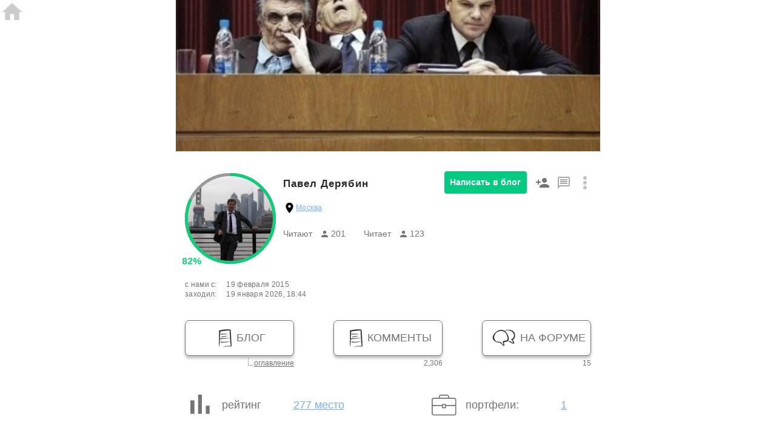

--- FILE ---
content_type: text/html; charset=utf-8
request_url: https://smart-lab.ru/profile/PavelDeryabin/
body_size: 6814
content:
<!DOCTYPE html>
<html lang="ru" >
	<head>

		
		<!-- Global Site Tag (gtag.js) - Google Analytics -->
		<script async src="https://www.googletagmanager.com/gtag/js?id=UA-16537214-3"></script>
		<script>
		window.dataLayer = window.dataLayer || [];
		function gtag(){dataLayer.push(arguments);}
		gtag('js', new Date());
		gtag('config', 'UA-16537214-3', {
				'custom_map': {
					'dimension1' : 'user_registred',
					'dimension2' : 'content_owner'

				},

				'user_registred': 'No',
				'content_owner': 'No'		});
		</script>
		

		<meta charset="UTF-8">
		<meta name="viewport" content="width=device-width, initial-scale=1.0">
		<title>Павел Дерябин: профиль на смартлабе</title>
				<meta name="DESCRIPTION" content="Павел Дерябин: записи, комментарии, избранное, контакты, друзья, стейтмент"/>		<meta name="KEYWORDS" content="Блог трейдера,блог инвестора,трейдинг"/>				<meta property="fb:app_id" content="353607944842117" /><meta property="og:type" content="website" /><meta property="og:title" content="Павел Дерябин на смартлабе" /><meta property="og:image" content="https://smart-lab.ru/uploads/2022/images/03/08/56/2022/01/17/avatar_140x140.webp" /><meta property="og:image:width" content="140" /><meta property="og:image:height" content="140" /><meta property="og:url" content="https://smart-lab.ru/profile/PavelDeryabin" />		<link href="/templates/skin/smart-lab-x3/images/favicon.ico" rel="shortcut icon"/>
		<link rel="canonical" href="https://smart-lab.ru/profile/PavelDeryabin/">

		<link rel="stylesheet" type="text/css" href="/plugins/smartusers/templates/skin/default/actions/ActionProfile/whois_assets/style.css?5318">
		<link rel="stylesheet" type="text/css" href="/engine/lib/external/jquery/owlcarousel2/owl.carousel.css">
		<link rel="stylesheet" type="text/css" href="/engine/lib/external/jquery/owlcarousel2/owl.theme.default.min.css">
		<link rel="stylesheet" type="text/css" href="/engine/lib/external/smartlabus/smartlabus.css">
		<link rel="stylesheet" type="text/css" href="/engine/lib/external/smartlabus/Tooltips.css">
		
		<script type="text/javascript" src="/engine/lib/external/jquery/jquery-3.7.1.min.js"></script>
		<script type="text/javascript" src="/engine/lib/external/jquery/owlcarousel2/owl.carousel.js"></script>
		<script type="text/javascript" src="/engine/lib/external/smartlabus/smartlabus-common.js"></script>
		<script type="text/javascript" src="/engine/lib/external/smartlabus/smartlabus.js"></script>
		<script type="text/javascript" src="/engine/lib/external/smartlabus/Tooltips.js"></script>

		<script type="text/javascript" src="/templates/cache/router.js?5318"></script>
		<script type="text/javascript" src="/templates/skin/smart-lab-x3/js/setup.js"></script>

				<script type="text/javascript" src="/plugins/tracker/templates/skin/default/js/tracker.js?5318"></script>
				<script type="text/javascript" src="/plugins/smartusers/templates/skin/default/js/profile.js?5318"></script>

		<link rel="stylesheet" type="text/css" href="/plugins/abuse/templates/skin/default/css/abuseDialog.css?5318">
		<script type="text/javascript" src="/plugins/abuse/templates/skin/default/js/abuseDialog.js?5318"></script>

		


		<script type="text/javascript">
			var DIR_WEB_ROOT = 'https://smart-lab.ru';
			var DIR_STATIC_SKIN = '/templates/skin/smart-lab-x3';
			var TINYMCE_LANG = 'ru';
			var LIVESTREET_SECURITY_KEY = 'fd8ad318e9844750ee0c6c9566c0f6ff';

					

			var tinyMCE = false;
		</script>		

				
		<script type="text/javascript">
		(function(a,e,f,g,b,c,d){a[b]||(a.FintezaCoreObject=b,a[b]=a[b]||function(){(a[b].q=a[b].q||[]).push(arguments)},a[b].l=1*new Date,c=e.createElement(f),d=e.getElementsByTagName(f)[0],c.async=!0,c.defer=!0,c.src=g,d&&d.parentNode&&d.parentNode.insertBefore(c,d))})
		(window,document,"script","https://content.mql5.com/core.js","fz");
		fz("register","website","ddhmfkdhagrouzesxgjyvzdhtcwwubymll");
		</script>
		
		
		<style>
			.profile_text_show  {
				position: relative;
				display: -webkit-box;
				display: -ms-flexbox;
				display: flex;
				-webkit-box-align: center;
				-ms-flex-align: center;
				align-items: center;
				-webkit-box-pack: center;
				-ms-flex-pack: center;
				justify-content: center;
				z-index: 2;
				margin-top: -24px;
				padding-top: 12px;
				background: -webkit-gradient(linear, left bottom, left top, from(#fff),  color-stop(40%, #fff), to(transparent));
				background: -o-linear-gradient(bottom, #fff,  #fff 40%, transparent);
				background: linear-gradient(to top, #fff,  #fff 40%, transparent);
				text-align: center;
			}

			.profile_text_show a {
				color: grey ;
			}

			.last_link  {
				display: inline-block;
				width: 60px;
				text-align: center;
				border-radius: 12px;
				-webkit-box-shadow: 0 3px 7px rgba(0, 0, 0, .4);
				box-shadow: 0 3px 7px rgba(0, 0, 0, .4);
				background: #fff;
				color: grey;
				-webkit-transition: all .4s ease;
				-o-transition: all .4s ease;
				transition: all .4s ease;
			}

			.last_link:hover  {
				color: #424242;
			}

			.last_link  svg{
				-webkit-transition: all .4s ease;
				-o-transition: all .4s ease;
				transition: all .4s ease;
				-webkit-transform: scale(1.2, 1);
				-ms-transform: scale(1.2, 1);
				transform: scale(1.2, 1);
			}

			.last_link._opened {
				-webkit-box-shadow: 0 0 5px rgba(0, 0, 0, .4);
				box-shadow: 0 0 5px rgba(0, 0, 0, .4);
			}

			.last_link._opened  svg{
				-webkit-transform: scale(1.2, -1);
				-ms-transform: scale(1.2, -1);
				transform: scale(1.2, -1);
			}

			.profile_text_show._opened{
				margin-top: 1em;
			}

		</style>

	</head>
<body>


	<div class="profile_page">
		<a  class="profile_icon__home" href="/">
			<svg xmlns="http://www.w3.org/2000/svg" height="40" viewBox="0 0 24 24" width="40"><path d="M10 20v-6h4v6h5v-8h3L12 3 2 12h3v8z"/><path d="M0 0h24v24H0z" fill="none"/></svg>
		</a>

		
				<div class="profile_bg">
											<img class="form_hover_img label_image" src="/uploads/images/03/08/56/2015/06/03/841f2e.webp?5318">
										
					</div>
				<div class="profile_merits">
			<div class="profile_wrap">
				<div class="profile_user">
					<div id="progress-wrap" data-rating="0.82" data-title="Прогресс профиля" data-login="PavelDeryabin">
						<a id="score_dialog_link" class="progress-text-link" target="_blank"></a>
						<form id="upload-container" class="form_hover">
							<div>
																<label for="file-input-avatar" >
									<a id="profile-avatar-link" href="/my/PavelDeryabin/">									<img id="profile-avatar-img" class="form_hover_img" src="/uploads/2022/images/03/08/56/2022/01/17/avatar_140x140.webp?5318">
									<div id="profile-avatar-progressbar"></div>
									</a>									<span class="form_hover_label__sub-text">140px</span>
								</label>
							</div>
						</form>
					</div>
					<div class="profile_data">
						<div class="author">
							<h1 class="profile_name" login="PavelDeryabin">Павел Дерябин</h1>
													</div>

												<div class="profile_live">
							<img src="/plugins/smartusers/templates/skin/default/actions/ActionProfile/whois_assets/location.svg?5318" >
							<p>
								<a href="/people/city/Москва/">Москва</a>
							</p>
						</div>
																		<div class="profile_flex">
							<div class="profile_read flistlink" type="readers" user="PavelDeryabin">
								<p>Читают</p>
								<img src="/plugins/smartusers/templates/skin/default/actions/ActionProfile/whois_assets/user.svg?5318">
								<p>201</p>
							</div>
							<div class="profile_read flistlink" type="subscribe" user="PavelDeryabin">
								<p>Читаeт</p>
								<img src="/plugins/smartusers/templates/skin/default/actions/ActionProfile/whois_assets/user.svg?5318">
								<p>123</p>
							</div>
						</div>
					</div>
				</div>
				<div class="profile_info">
					<div class="profile_info__wrap">
												<a href="/topic/add/" class="profile_btn write_to_blog">
							<span class="not_follow">Написать в блог</span>
						</a>
						
																								

						<span user_id="30856" class="profile_btn_mini is_not_friend" id="add_to_friends">
							<img class="is_not_friend" src="/plugins/smartusers/templates/skin/default/actions/ActionProfile/whois_assets/adduser.svg?5318">
							<img class="is_friend" src="/plugins/smartusers/templates/skin/default/actions/ActionProfile/whois_assets/group-24px.svg?5318">
							<img class="response_content" src="/plugins/smartusers/templates/skin/default/actions/ActionProfile/whois_assets/timer-sand-empty.svg?5318">
						</span>
						<a href="/talk/add/?talk_users=PavelDeryabin" class="profile_btn_mini"><img src="/plugins/smartusers/templates/skin/default/actions/ActionProfile/whois_assets/message.svg?5318"></a>
												
						<button id="menu-drop" class="profile_btn_mini"><img src="/plugins/smartusers/templates/skin/default/actions/ActionProfile/whois_assets/details.svg?5318"></button>
						<div class="profile_menu">
							
							


							
							
																					

														
							
													
						</div>
					</div>
				</div>
			</div>
			

			<div class="profile_visit">
				<p>
					<span>с нами с:</span>
					<span>19 февраля 2015</span>
				</p>
								<p>
					<span>заходил:</span>
					<span>19 января 2026, 18:44</span>
				</p>
							</div>

			

			<div class="profile_butons">
				<div class="profile_btn__wrap">
					<a href="/my/PavelDeryabin/" class="profile_btn_big">
						<span>
							<img src="/plugins/smartusers/templates/skin/default/actions/ActionProfile/whois_assets/letter.svg?5318" >
						</span>
						<span>
							Блог
						</span>
					</a>
					<a href="/my/PavelDeryabin/tree/" class="profile_butons_text">оглавление</a>
				</div>
				<div class="profile_btn__wrap profile_btn__wrap_no-before">
					<a href="/my/PavelDeryabin/comment/" class="profile_btn_big">
						<span>
							<img src="/plugins/smartusers/templates/skin/default/actions/ActionProfile/whois_assets/letter.svg?5318">
						</span>
						<span>
							КОММЕНТЫ
						</span>
					</a>
					<a href="/my/PavelDeryabin/comment/" class="profile_butons_text">2,306</a>
				</div>
				<div class="profile_btn__wrap profile_btn__wrap_no-before">
					<a href="/my/PavelDeryabin/comment-forum/" class="profile_btn_big">
					<span>
						<img src="/plugins/smartusers/templates/skin/default/actions/ActionProfile/whois_assets/message_img.svg?5318" >
					</span>
					<span>
						НА ФОРУМЕ
					</span>
					</a>
					<a href="/my/PavelDeryabin/comment-forum/" class="profile_butons_text">15</a>
				</div>
			</div>
			<div class="profile_description__wrap">
				<div class="profile_description">

					<div class="profile_list-items">

						<a class="profile_item place-btn" href="/people/all/order_by_change.rating/desc/page19/" title="277 место за последние 30 дней.<br />Рейтинг за 30 дней: 70<br />Рейтинг общий: 16331">
							<div class="profile_item__wrap">
								<div class="profile_image__wrap">
									<img src="/plugins/smartusers/templates/skin/default/actions/ActionProfile/whois_assets/reiting.svg?5318" >
								</div>
								<p class="profile_item__text">рейтинг</p>
							</div>
														<span>277 место</span>
													</a>

																								<a class="profile_item" href="/q/portfolio/PavelDeryabin/">
							<div class="profile_item__wrap">
								<img src="/plugins/smartusers/templates/skin/default/actions/ActionProfile/whois_assets/portfolio.svg?5318">
								<p class="profile_item__text">портфели:</p>
							</div>
							<span>1</span>
						</a>
					</div>
				</div>
			</div>
			<div class="profile_about">
				<div class="profile_title">
					Обо мне
				</div>
				<div class="profile_list">
					<p title="7 апреля 1940">М,&nbsp;85 лет					</p>
					<p>
																				27 лет на рынке
											</p>
										<p>Место работы: selfie</p>
										<div class="profile_list__margin"></div>
										<p class="instrument"><span>Торгую: <a href="/people/instrument/2/">российские акции - голубые фишки</a>, <a href="/people/instrument/3/">российские акции - 2 и 3 эшелон</a>, <a href="/people/instrument/5/">американский рынок</a>, <a href="/people/instrument/6/">сырье</a>, <a href="/people/instrument/8/">облигации</a>, <a href="/people/instrument/10/">ETF/БПИФ</a></span></p>
															<p class="method"><span>Метод: <a href="/people/method/3/">среднесрочные инвестиции</a>, <a href="/people/method/4/">покупаю и держу</a></span></p>
									</div>
				<div class="about_me">
					<a href="/profile/PavelDeryabin/favourites/" class="about_me_btn"><img src="/plugins/smartusers/templates/skin/default/actions/ActionProfile/whois_assets/grade.png?5318">Избранное</a>
					<a href="/friends/PavelDeryabin/" class="about_me_btn"><img src="/plugins/smartusers/templates/skin/default/actions/ActionProfile/whois_assets/user.svg?5318">Лента друзей</a>
					<a href="/my/PavelDeryabin/tree/links/" class="about_me_btn"><img src="/plugins/smartusers/templates/skin/default/actions/ActionProfile/whois_assets/Vector.png?5318" style="height: 10px">Сохр. ссылки</a>
				</div>
			</div>

						<div class="profile_social">
				<h4>Я в соцсетях</h4>
				<div class="profile_list_image">
					<div class="profile_item__image">

										<a href="https://t.me/china_pre_IPO" target="_blank" rel="nofollow" title="@https://t.me/china_pre_IPO"><img src="/plugins/smartusers/templates/skin/default/actions/ActionProfile/whois_assets/telegram.svg?5318"></a>
					
					
					
					
										
					</div>
									</div>
			</div>
									<div class="profile_social">
				<h4>Мои брокеры</h4>
				<div class="profile_list_image">
					<div class="profile_item__image profile_item__margin">
												<a href="/brokers-rating/sberbank-broker">
							<img src="/uploads/articles/00/21/16/thumbnail.webp?5318" style="width: 75px">
							<span>Сбербанк брокер</span>
						</a>
												<a href="/brokers-rating/cifra_broker">
							<img src="/uploads/2024/articles/00/23/29/thumbnail_1690.webp?5318" style="width: 75px">
							<span>Цифра брокер</span>
						</a>
												<a href="/brokers-rating/raiffeisen-broker">
							<img src="/uploads/articles/00/54/15/thumbnail.webp?5318" style="width: 75px">
							<span>Райффайзенбанк брокер</span>
						</a>
											</div>
									</div>
			</div>
									<div class="profile_detail detail_status">
				<div class="profile_title">
					Статусы
				</div>
				<div class="owl-carousel owl-theme owl-carousel_status">
											<div class="item" title="&laquo;профучастник&raquo; &mdash; Данный статус означает, что трейдер имеет большой опыт работы в инвестиционной компании или банке">
							<a href="/blog/mytrading/86452.php#profuchastnik">								<img src="/uploads/user_statuses/00/00/13/2015/01/17/820733.webp?5318" alt="профучастник">
							</a>						</div>
											<div class="item" title="&laquo;Ветеран смартлаба&raquo; &mdash; Статус означает, что его обладатель &quot;живёт&quot; на смартлабе уже много лет и до сих пор жив!">
															<img src="/uploads/user_statuses/00/00/39/2019/01/30/c4bee3.webp?5318" alt="Ветеран смартлаба">
													</div>
									</div>
			</div>
						
						<div class="profile_detail_statistics profile_detail">
				<div class="profile_title">
					Статистика счета
				</div>
					<div id="trackers" class="profile_list"></div>
	<script type="text/javascript">
	var data = [{"id":"28929","title":"\u0423\u0416\u0410\u0421\u041e\u043f\u043e\u0440\u0442\u0444\u0435\u043b\u044c","user_name":"\u041f\u0430\u0432\u0435\u043b \u0414\u0435\u0440\u044f\u0431\u0438\u043d","data2":[0,0,0,0,0,0,0,0,0,0,0,0,0,0,0,0,0,0,0,0,0,0,0,0,0,0,0,0,0,0,0,0,0,0,0,0,0,0,0,0,0,0,0,0,0,0,0,0,0,0,0,0,0,0,0,0,0,0,0,0,0,0,0,0,0,0,0,0,0,0,0,0,0,0,0,0,0,0,0,0,0,0,0,0,0,0,0,0,0,0,0,0,0,0,0,0,0,0,0,0,0,0,0,0,0,0,0,0,0,0,0,0,0,0,0,0,0,0,0,0,0,0,0,0,0,0,0,0,0,0,0,0,0,0,-100,-100,-100,-100,-100,-100,-100,-100,-100,-100,-100,-100,-100,-100,-100,-100,-100,-100,-100,-100,-100,-100,-100,-100,-100,-100,-100,-100,-100,-100,-100,-100,-100,-100,-100,-100,-100,-100,-100,-100,-100,-100,-100,-100,-100,-100,-100,-100,-100,-100,-100,-100,-100,-100,-100,-100,-100,-100,-100,-100,-100,-100,-100,-100,-100,-100,-100,-100,-100,-100,-100,-100,-100,-100,-100,-100,-100,-100,-100,-100,-100,-100,-100,-100,-100,-100,-100,-100,-100,-100,-100,-100,-100,-100,-100,-100,-100,-100,-100,-100,-100,-100,-100,-100,-100,-100,-100,-100,-100,-100,-100,-100,-100,-100,-100,-100,-100,-100,-100,-100,-100,-100,-100,-100,-100,-100,-100,-100,-100,-100,-100,-100,-100,-100,-100,-100,-100,-100,-100,-100,-100,-100,-100,-100,-100,-100,-100,-100,-100,-100,-100,-100,-100,-100,-100,-100,-100,-100,-100,-100,-100,-100,-100,-100,-100,-100,-100,-100,-100,-100,-100,-100,-100,-100,-100,-100,-100,-100,-100,-100,-100,-100,-100,-100,-100,-100,-100,-100,-100,-100,-100,-100,-100,-100,-100,-100,-100,-100,-100,-100,-100,-100,-100,-100,-100,-100,-100,-100,-100,-100,-100,-100,-100,-100,-100,-100,-100,-100,-100,-100,-100,-100,-100,-100,-100,-100,-100,-100,-100,-100,-100,-100,-100,-100,-100,-100,-100,-100,-100,-100,-100,-100,-100,-100,-100,-100,-100,-100,-100,-100,-100,-100,-100,-100,-100,-100,-100,-100,-100,-100,-100,-100,-100,-100,-100,-100,-100,-100,-100,-100,-100,-100,-100,-100,-100,-100,-100,-100,-100,-100,-100,-100,-100,-100,-100,-100,-100,-100,-100,-100,-100,-100,-100,-100,-100,-100,-100,-100,-100,-100,-100,-100,-100,-100,-100,-100,-100,-100,-100,-100,-100,-100,-100,-100,-100,-100,-100,-100,-100,-100,-100,-100,-100,-100,-100,-100,-100,-100,-100,-100,-100,-100,-100,-100,-100,-100,-100,-100,-100,-100,-100,-100,-100,-100,-100,-100,-100,-100,-100,-100,-100,-100,-100,-100,-100,-100,-100,-100,-100,-100,-100,-100,-100,-100,-100,-100,-100,-100,-100,-100,-100,-100,-100,-100,-100,-100,-100,-100,-100,-100,-100,-100,-100,-100,-100,-100,-100,-100,-100,-100,-100,-100,-100,-100,-100,-100,-100,-100,-100,-100,-100,-100,-100,-100,-100,-100,-100,-100,-100,-100,-100,-100,-100,-100,-100,-100,-100,-100,-100,-100,-100,-100,-100,-100,-100,-100,-100,-100,-100,-100,-100,-100,-100,-100,-100,-100,-100,-100,-100,-100,-100,-100,-100,-100,-100,-100,-100,-100,-100,-100,-100,-100,-100,-100,-100,-100,-100,-100,-100,-100,-100,-100,-100,-100,-100,-100,-100,-100,-100,-100,-100,-100,-100,-100,-100,-100,-100,-100,-100,-100,-100,-100,-100,-100,-100,-100,-100,-100,-100,-100,-100,-100,-100,-100,-100,-100,-100,-100,-100,-100,-100,-100,-100,-100,-100,-100,-100,-100,-100,-100,-100,-100,-100,-100,-100,-100,-100,-100,-100,-100,-100,-100,-100,-100,-100,-100,-100,-100,-100,-100,-100,-100,-100,-100,-100,-100,-100,-100,-100,-100,-100,-100,-100,-100,-100,-100,-100,-100,-100,-100,-100,-100,-100,-100,-100,-100,-100,-100,-100,-100,-100,-100,-100,-100,-100,-100,-100,-100,-100,-100,-100,-100,-100,-100,-100,-100,-100,-100,-100,-100,-100,-100,-100,-100,-100,-100,-100,-100,-100,-100,-100,-100,-100,-100,-100,-100,-100,-100,-100,-100,-100,-100,-100,-100,-100,-100,-100,-100,-100,-100,-100,-100,-100,-100,-100,-100,-100,-100,-100,-100,-100,-100,-100,-100,-100,-100,-100,-100,-100,-100,-100,-100,-100,-100,-100,-100,-100,-100,-100,-100,-100,-100,-100,-100,-100,-100,-100,-100,-100,-100,-100,-100,-100,-100,-100,-100,-100,-100,-100,-100,-100,-100,-100,-100,-100,-100,-100,-100,-100,-100,-100,-100,-100,-100,-100,-100,-100,-100,-100,-100,-100,-100,-100,-100,-100,-100,-100,-100,-100,-100,-100,-100,-100,-100,-100,-100,-100,-100,-100,-100,-100,-100,-100,-100,-100,-100,-100,-100,-100,-100,-100,-100,-100,-100,-100,-100,-100,-100,-100,-100,-100,-100,-100,-100,-100,-100,-100,-100,-100,-100,-100,-100,-100,-100,-100,-100,-100,-100,-100,-100,-100,-100,-100,-100,-100,-100,-100,-100,-100,-100,-100,-100,-100,-100,-100,-100,-100,-100,-100,-100,-100,-100,-100,-100,-100,-100,-100,-100,-100,-100,-100,-100,-100,-100,-100,-100,-100,-100,-100,-100,-100,-100,-100,-100,-100,-100,-100,-100,-100,-100,-100,-100,-100,-100,-100,-100,-100,-100,-100,-100,-100,-100,-100,-100,-100,-100,-100,-100,-100,-100,-100,-100,-100,-100,-100,-100,-100,-100,-100,-100,-100,-100,-100,-100,-100,-100,-100,-100,-100,-100,-100,-100,-100,-100,-100,-100,-100,-100,-100,-100,-100,-100,-100,-100,-100,-100,-100,-100,-100,-100,-100,-100,-100,-100,-100,-100,-100,-100,-100,-100,-100,-100,-100,-100,-100,-100,-100,-100,-100,-100,-100,-100,-100,-100,-100,-100,-100,-100,-100,-100,-100,-100,-100,-100,-100,-100,-100,-100,-100,-100,-100,-100,-100,-100,-100,-100,-100,-100,-100,-100,-100,-100,-100,-100,-100,-100,-100,-100,-100,-100,-100,-100,-100,-100,-100,-100,-100,-100,-100,-100,-100,-100,-100,-100,-100,-100,-100,-100,-100,-100,-100,-100,-100,-100,-100,-100,-100,-100,-100,-100,-100,-100,-100,-100,-100,-100,-100,-100,-100,-100,-100,-100,-100,-100,-100,-100,-100,-100,-100,-100,-100,-100,-100,-100,-100,-100,-100,-100,-100,-100,-100,-100,-100,-100,-100,-100,-100,-100,-100,-100,-100,-100,-100,-100,-100,-100,-100,-100,-100,-100,-100,-100,-100,-100,-100,-100,-100,-100,-100,-100,-100,-100,-100,-100,-100,-100,-100,-100,-100,-100,-100,-100,-100,-100,-100,-100,-100,-100,-100,-100,-100,-100,-100,-100,-100,-100,-100,-100,-100,-100,-100,-100,-100,-100,-100,-100,-100,-100,-100,-100,-100,-100,-100,-100,-100,-100,-100,-100,-100,-100,-100,-100,-100,-100,-100,-100,-100,-100,-100,-100,-100,-100,-100,-100,-100,-100,-100,-100,-100,-100,-100,-100,-100,-100,-100,-100,-100,-100,-100,-100,-100,-100,-100,-100,-100,-100,-100,-100,-100,-100,-100,-100,-100,-100,-100,-100,-100,-100,-100,-100,-100,-100,-100,-100,-100,-100,-100,-100,-100,-100,-100,-100,-100,-100,-100,-100,-100,-100,-100,-100,-100,-100,-100,-100,-100,-100,-100,-100,-100,-100,-100,-100,-100,-100,-100,-100,-100,-100,-100,-100,-100,-100,-100,-100,-100,-100,-100,-100,-100,-100,-100,-100,-100,-100,-100,-100,-100,-100,-100,-100,-100,-100,-100,-100,-100,-100,-100,-100,-100,-100,-100,-100,-100,-100,-100,-100,-100,-100,-100,-100,-100,-100,-100,-100,-100,-100,-100,-100,-100,-100,-100,-100,-100,-100,-100,-100,-100,-100,-100,-100,-100,-100,-100,-100,-100,-100,-100,-100,-100,-100,-100,-100,-100,-100,-100,-100,-100,-100,-100,-100,-100,-100,-100,-100,-100,-100,-100,-100,-100,-100,-100,-100,-100,-100,-100,-100,-100,-100,-100,-100,-100,-100,-100,-100,-100,-100,-100,-100,-100,-100,-100,-100,-100,-100,-100,-100,-100,-100,-100,-100,-100,-100,-100,-100,-100,-100,-100,-100,-100,-100,-100,-100,-100,-100,-100,-100,-100,-100,-100,-100,-100,-100,-100,-100,-100,-100,-100,-100,-100,-100,-100,-100,-100,-100,-100,-100,-100,-100,-100,-100,-100,-100,-100,-100,-100,-100,-100,-100,-100,-100,-100,-100,-100,-100,-100,-100,-100,-100,-100,-100,-100,-100,-100,-100,-100,-100,-100,-100,-100,-100,-100,-100,-100,-100,-100,-100,-100,-100,-100,-100,-100,-100,-100,-100,-100,-100,-100,-100,-100,-100,-100,-100,-100,-100,-100,-100,-100,-100,-100,-100,-100,-100,-100,-100,-100,-100,-100,-100,-100,-100,-100,-100,-100,-100,-100,-100,-100,-100,-100,-100,-100,-100,-100,-100,-100,-100,-100,-100,-100,-100,-100,-100,-100,-100,-100,-100,-100,-100,-100,-100,-100,-100,-100,-100,-100,-100,-100,-100,-100,-100,-100,-100,-100,-100,-100,-100,-100,-100,-100,-100,-100,-100,-100,-100,-100,-100,-100,-100,-100,-100,-100,-100,-100,-100,-100,-100,-100,-100,-100,-100,-100,-100,-100,-100,-100,-100,-100,-100,-100,-100,-100,-100,-100,-100,-100,-100,-100,-100,-100,-100,-100,-100,-100,-100,-100,-100,-100,-100,-100,-100,-100,-100,-100,-100,-100,-100,-100,-100,-100,-100,-100,-100,-100,-100,-100,-100,-100,-100,-100,-100,-100,-100,-100,-100,-100,-100,-100,-100,-100,-100,-100,-100,-100,-100,-100,-100,-100,-100,-100,-100,-100,-100,-100,-100,-100,-100,-100,-100,-100,-100,-100,-100,-100,-100,-100,-100,-100,-100,-100,-100,-100,-100,-100,-100,-100,-100,-100,-100,-100,-100,-100,-100,-100,-100,-100,-100,-100,-100,-100,-100,-100,-100,-100,-100,-100,-100,-100,-100,-100,-100,-100,-100,-100,-100,-100,-100,-100,-100,-100,-100,-100,-100,-100,-100,-100,-100,-100,-100,-100,-100,-100,-100,-100,-100,-100,-100,-100,-100,-100,-100,-100,-100,-100,-100,-100,-100,-100,-100,-100,-100,-100,-100,-100,-100,-100,-100,-100,-100,-100,-100,-100,-100,-100,-100,-100,-100,-100,-100,-100,-100,-100,-100,-100,-100,-100,-100,-100,-100,-100,-100,-100,-100,-100,-100,-100,-100,-100,-100,-100,-100,-100,-100,-100,-100,-100,-100,-100,-100,-100,-100,-100,-100,-100,-100,-100,-100,-100,-100,-100,-100,-100,-100,-100,-100,-100,-100,-100,-100,-100,-100,-100,-100,-100,-100,-100,-100,-100,-100,-100,-100,-100,-100,-100,-100,-100,-100,-100,-100,-100,-100,-100,-100,-100,-100,-100,-100,-100,-100,-100,-100,-100,-100,-100,-100,-100,-100,-100,-100,-100,-100,-100,-100,-100,-100,-100,-100,-100,-100,-100,-100,-100,-100,-100,-100,-100,-100,-100,-100,-100,-100,-100,-100,-100,-100,-100,-100,-100,-100,-100,-100,-100,-100,-100,-100,-100,-100,-100,-100,-100,-100,-100,-100,-100,-100,-100,-100,-100,-100,-100,-100,-100,-100,-100,-100,-100,-100,-100,-100,-100,-100,-100,-100,-100,-100,-100,-100,-100,-100,-100,-100,-100,-100,-100,-100,-100,-100,-100,-100,-100,-100,-100,-100,-100,-100,-100,-100,-100,-100,-100,-100,-100,-100,-100,-100,-100,-100,-100,-100,-100,-100,-100,-100,-100,-100,-100,-100,-100,-100,-100,-100,-100,-100,-100,-100,-100,-100,-100,-100,-100,-100,-100,-100,-100,-100,-100,-100,-100,-100,-100,-100,-100,-100,-100,-100,-100,-100,-100,-100,-100,-100,-100,-100,-100,-100,-100,-100,-100,-100,-100,-100,-100,-100,-100,-100,-100,-100,-100,-100,-100,-100,-100,-100,-100,-100,-100,-100,-100,-100,-100,-100,-100,-100,-100,-100,-100,-100,-100,-100,-100,-100,-100,-100,-100,-100,-100,-100,-100,-100,-100,-100,-100,-100,-100,-100,-100,-100,-100,-100,-100,-100,-100,-100,-100,-100,-100,-100,-100,-100,-100,-100,-100,-100,-100,-100,-100,-100,-100,-100,-100,-100,-100,-100,-100,-100,-100,-100,-100,-100,-100,-100,-100,-100,-100,-100,-100,-100,-100,-100,-100,-100,-100,-100,-100,-100,-100,-100,-100,-100,-100,-100,-100,-100,-100,-100,-100,-100,-100,-100,-100,-100,-100,-100,-100,-100,-100,-100,-100,-100,-100,-100,-100,-100,-100,-100,-100,-100,-100,-100,-100,-100,-100,-100,-100,-100,-100,-100,-100,-100,-100,-100,-100,-100,-100,-100,-100,-100,-100,-100,-100,-100,-100,-100,-100,-100,-100,-100,-100,-100,-100,-100,-100,-100,-100,-100,-100,-100,-100,-100,-100,-100,-100,-100,-100,-100,-100,-100,-100,-100,-100,-100,-100,-100,-100,-100,-100,-100,-100,-100,-100,-100,-100,-100,-100,-100,-100,-100,-100,-100,-100,-100,-100,-100,-100,-100,-100,-100,-100,-100,-100,-100,-100,-100,-100,-100,-100,-100,-100,-100,-100,-100,-100,-100,-100,-100,-100,-100,-100,-100,-100,-100,-100,-100,-100,-100,-100,-100,-100,-100,-100,-100,-100,-100,-100,-100,-100,-100,-100,-100,-100,-100,-100,-100,-100,-100,-100,-100,-100,-100,-100,-100,-100,-100,-100,-100,-100,-100,-100,-100,-100,-100,-100,-100,-100,-100,-100,-100,-100,-100,-100,-100,-100,-100,-100,-100,-100,-100,-100,-100,-100,-100,-100,-100,-100,-100,-100,-100,-100,-100,-100,-100,-100,-100,-100,-100,-100,-100,-100,-100,-100,-100,-100,-100,-100,-100,-100,-100,-100,-100,-100,-100,-100,-100,-100,-100,-100,-100,-100,-100,-100,-100,-100,-100,-100,-100,-100,-100,-100,-100,-100,-100,-100,-100,-100,-100,-100,-100,-100,-100,-100,-100,-100,-100,-100,-100,-100,-100,-100,-100,-100,-100,-100,-100,-100,-100,-100,-100,-100,-100,-100,-100,-100,-100,-100,-100,-100,-100,-100,-100,-100,-100,-100,-100,-100,-100,-100,-100,-100,-100,-100,-100,-100,-100,-100,-100,-100,-100,-100,-100,-100,-100,-100,-100,-100,-100,-100,-100,-100,-100,-100,-100,-100,-100,-100,-100,-100,-100,-100,-100,-100,-100,-100,-100,-100,-100,-100,-100,-100,-100,-100,-100,-100,-100,-100,-100,-100,-100,-100,-100,-100,-100,-100,-100,-100,-100,-100,-100,-100,-100,-100,-100,-100,-100,-100,-100,-100,-100,-100,-100,-100,-100,-100,-100,-100,-100,-100,-100,-100,-100,-100,-100,-100,-100,-100,-100,-100,-100,-100,-100,-100,-100,-100,-100,-100,-100,-100,-100,-100,-100,-100,-100,-100,-100,-100,-100,-100,-100,-100,-100,-100,-100,-100,-100,-100,-100,-100,-100,-100,-100,-100,-100,-100,-100,-100,-100,-100,-100,-100,-100,-100,-100,-100,-100,-100,-100,-100,-100,-100,-100,-100,-100,-100,-100,-100,-100,-100,-100,-100,-100,-100,-100,-100,-100,-100,-100,-100,-100,-100,-100,-100,-100,-100,-100,-100,-100,-100,-100,-100,-100,-100,-100,-100,-100,-100,-100,-100,-100,-100,-100,-100,-100,-100,-100,-100,-100,-100,-100,-100,-100,-100,-100,-100,-100,-100,-100,-100,-100,-100,-100,-100,-100,-100,-100,-100,-100,-100,-100,-100,-100,-100,-100,-100,-100,-100,-100,-100,-100,-100,-100,-100,-100,-100,-100,-100,-100,-100,-100,-100,-100,-100,-100,-100,-100,-100,-100,-100,-100,-100,-100,-100,-100,-100,-100,-100,-100,-100,-100,-100,-100,-100,-100,-100,-100,-100,-100,-100,-100,-100,-100,-100,-100,-100,-100,-100,-100,-100,-100,-100,-100,-100,-100,-100,-100,-100,-100,-100,-100,-100,-100,-100,-100,-100,-100,-100,-100,-100,-100,-100,-100,-100,-100,-100,-100,-100,-100,-100,-100,-100,-100,-100,-100,-100,-100,-100,-100,-100,-100,-100,-100,-100,-100,-100,-100,-100,-100,-100,-100,-100,-100,-100,-100,-100,-100,-100,-100,-100,-100,-100,-100,-100,-100,-100,-100,-100,-100,-100,-100,-100,-100,-100,-100,-100,-100,-100,-100,-100,-100,-100,-100,-100,-100,-100,-100,-100,-100,-100,-100,-100,-100,-100,-100,-100,-100,-100,-100,-100,-100,-100,-100,-100,-100,-100,-100,-100,-100,-100,-100,-100,-100,-100,-100,-100,-100,-100,-100,-100,-100,-100,-100,-100,-100,-100,-100,-100,-100,-100,-100,-100,-100,-100,-100,-100,-100,-100,-100,-100,-100,-100,-100,-100,-100,-100,-100,-100,-100,-100,-100,-100,-100,-100,-100,-100,-100,-100,-100,-100,-100,-100,-100,-100,-100,-100,-100,-100,-100,-100,-100,-100,-100,-100,-100,-100,-100,-100,-100,-100,-100,-100,-100,-100,-100,-100,-100,-100,-100,-100,-100,-100,-100,-100,-100,-100,-100,-100,-100,-100,-100,-100,-100,-100,-100,-100,-100,-100,-100,-100,-100,-100,-100,-100,-100,-100,-100,-100,-100,-100,-100,-100,-100,-100,-100,-100,-100,-100,-100,-100,-100,-100,-100,-100,-100,-100,-100,-100,-100,-100,-100,-100,-100,-100,-100,-100,-100,-100,-100,-100,-100,-100,-100,-100,-100,-100,-100,-100,-100,-100,-100,-100,-100,-100,-100,-100,-100,-100,-100,-100,-100,-100,-100,-100,-100,-100,-100,-100,-100,-100,-100,-100,-100,-100,-100,-100,-100,-100,-100,-100,-100,-100,-100,-100,-100,-100,-100,-100,-100,-100,-100,-100,-100,-100,-100,-100,-100,-100,-100,-100,-100,-100,-100,-100,-100,-100,-100,-100,-100,-100,-100,-100,-100,-100,-100,-100,-100,-100,-100,-100,-100,-100,-100,-100,-100,-100,-100,-100,-100,-100,-100,-100,-100,-100,-100,-100,-100,-100,-100,-100,-100,-100,-100,-100,-100,-100,-100,-100,-100,-100,-100,-100,-100,-100,-100,-100,-100,-100,-100,-100,-100,-100,-100,-100,-100,-100,-100,-100,-100,-100,-100,-100,-100,-100,-100,-100,-100,-100,-100,-100,-100,-100,-100,-100,-100,-100,-100,-100,-100,-100,-100,-100,-100,-100,-100,-100,-100,-100,-100,-100,-100,-100,-100,-100,-100,-100,-100,-100,-100,-100,-100,-100,-100,-100,-100,-100,-100,-100,-100,-100,-100,-100,-100,-100,-100,-100,-100,-100,-100,-100,-100,-100,-100,-100,-100,-100,-100,-100,-100,-100,-100,-100,-100,-100,-100,-100,-100,-100,-100,-100,-100,-100,-100,-100,-100,-100,-100,-100,-100,-100,-100,-100,-100,-100,-100,-100,-100,-100,-100,-100,-100,-100,-100,-100,-100,-100,-100,-100,-100,-100,-100,-100,-100,-100,-100,-100,-100,-100,-100,-100,-100,-100,-100,-100,-100,-100,-100,-100,-100,-100,-100,-100,-100,-100,-100,-100,-100,-100,-100,-100,-100,-100,-100,-100,-100,-100,-100,-100,-100,-100,-100,-100,-100,-100,-100,-100,-100,-100,-100,-100,-100,-100,-100,-100,-100,-100,-100,-100,-100,-100,-100,-100,-100,-100,-100,-100,-100,-100,-100,-100,-100,-100,-100,-100,-100,-100,-100,-100,-100,-100,-100,-100,-100,-100,-100,-100,-100,-100,-100,-100,-100,-100,-100,-100,-100,-100,-100,-100,-100,-100,-100,-100,-100,-100,-100,-100,-100,-100,-100,-100,-100,-100,-100,-100,-100,-100,-100,-100,-100,-100,-100,-100,-100,-100,-100,-100,-100,-100,-100,-100,-100,-100,-100,-100,-100,-100,-100,-100,-100,-100,-100,-100,-100,-100,-100,-100,-100,-100,-100,-100,-100,-100,-100,-100,-100,-100,-100,-100,-100,-100,-100,-100,-100,-100,-100,-100,-100,-100,-100,-100,-100,-100,-100,-100,-100,-100,-100,-100,-100,-100,-100,-100,-100,-100,-100,-100,-100,-100,-100,-100,-100,-100,-100,-100,-100,-100,-100,-100,-100,-100,-100,-100,-100,-100,-100,-100,-100,-100,-100,-100,-100,-100,-100,-100,-100,-100,-100,-100,-100,-100,-100,-100,-100,-100,-100,-100,-100,-100,-100,-100,-100,-100,-100,-100,-100,-100,-100,-100,-100,-100,-100,-100,-100,-100,-100,-100,-100,-100,-100,-100,-100,-100,-100,-100,-100,-100,-100,-100,-100,-100,-100,-100,-100,-100,-100,-100,-100,-100,-100,-100,-100,-100,-100,-100,-100,-100,-100,-100,-100,-100,-100,-100,-100,-100,-100,-100,-100,-100,-100,-100,-100,-100,-100,-100,-100,-100,-100,-100,-100,-100,-100,-100,-100,-100,-100,-100,-100,-100,-100,-100,-100,-100,-100,-100,-100,-100,-100,-100,-100,-100,-100,-100,-100,-100,-100,-100,-100,-100,-100,-100,-100,-100,-100,-100,-100,-100,-100,-100,-100,-100,-100,-100,-100,-100,-100,-100,-100,-100,-100,-100,-100,-100,-100,-100,-100,-100,-100,-100,-100,-100,-100,-100,-100,-100,-100,-100,-100,-100,-100,-100,-100,-100,-100,-100,-100,-100,-100,-100,-100,-100,-100,-100,-100,-100,-100,-100,-100,-100,-100,-100,-100,-100,-100,-100,-100,-100,-100,-100,-100,-100,-100,-100,-100,-100,-100,-100,-100,-100,-100,-100,-100,-100,-100,-100,-100,-100,-100,-100,-100,-100,-100,-100,-100,-100,-100,-100,-100,-100,-100,-100,-100,-100,-100,-100,-100,-100,-100,-100,-100,-100,-100,-100,-100,-100,-100,-100,-100,-100,-100,-100,-100,-100,-100,-100,-100,-100,-100,-100,-100,-100,-100,-100,-100,-100,-100,-100,-100,-100,-100,-100,-100,-100,-100,-100,-100,-100,-100,-100,-100,-100,-100,-100,-100,-100,-100,-100,-100,-100,-100,-100,-100,-100,-100,-100,-100,-100,-100,-100,-100,-100,-100,-100,-100,-100,-100,-100,-100,-100,-100,-100,-100,-100,-100,-100,-100,-100,-100,-100,-100,-100,-100,-100,-100,-100,-100,-100,-100,-100,-100,-100,-100,-100,-100,-100,-100,-100,-100,-100,-100,-100,-100,-100,-100,-100,-100,-100,-100,-100,-100,-100,-100,-100,-100,-100,-100,-100,-100,-100,-100,-100,-100,-100,-100,-100,-100,-100,-100,-100,-100,-100,-100,-100,-100,-100,-100,-100,-100,-100,-100,-100,-100,-100,-100,-100,-100,-100,-100,-100,-100,-100,-100,-100,-100,-100,-100,-100,-100,-100,-100,-100,-100,-100,-100,-100,-100,-100,-100,-100,-100,-100,-100,-100,-100,-100,-100,-100,-100,-100,-100,-100,-100,-100,-100,-100,-100,-100,-100,-100,-100,-100,-100,-100,-100,-100,-100,-100,-100,-100,-100,-100,-100,-100,-100,-100,-100,-100,-100,-100,-100,-100,-100,-100,-100,-100,-100,-100,-100,-100,-100,-100,-100,-100,-100,-100,-100,-100,-100,-100,-100,-100,-100,-100,-100,-100,-100,-100,-100,-100,-100,-100,-100,-100,-100,-100,-100,-100,-100,-100,-100,-100,-100,-100,-100,-100,-100,-100,-100,-100,-100,-100,-100,-100,-100,-100,-100,-100,-100,-100,-100,-100,-100,-100,-100,-100,-100,-100,-100,-100,-100,-100,-100,-100,-100,-100,-100,-100,-100,-100,-100,-100,-100,-100,-100,-100,-100,-100,-100,-100,-100,-100,-100,-100,-100,-100,-100,-100,-100],"data3":[0,0,0,0,0,0,0,0,0,0,0,0,0,0,0,0,0,0,0,0,0,0,0,0,0,0,0,0,0,0,0,0,0,0,0,0,0,0,0,0,0,0,0,0,0,0,0,0,0,0,0,0,0,0,0,0,0,0,0,0,0,0,0,0,0,0,0,0,0,0,0,0,0,0,0,0,0,0,0,0,0,0,0,0,0,0,0,0,0,0,0,0,0,0,0,0,0,0,0,0,0,0,0,0,0,0,0,0,0,0,0,0,0,0,0,0,0,0,0,0,0,0,0,0,0,0,0,0,0,0,0,0,0,0,-100,0,0,0,0,0,0,0,0,0,0,0,0,0,0,0,0,0,0,0,0,0,0,0,0,0,0,0,0,0,0,0,0,0,0,0,0,0,0,0,0,0,0,0,0,0,0,0,0,0,0,0,0,0,0,0,0,0,0,0,0,0,0,0,0,0,0,0,0,0,0,0,0,0,0,0,0,0,0,0,0,0,0,0,0,0,0,0,0,0,0,0,0,0,0,0,0,0,0,0,0,0,0,0,0,0,0,0,0,0,0,0,0,0,0,0,0,0,0,0,0,0,0,0,0,0,0,0,0,0,0,0,0,0,0,0,0,0,0,0,0,0,0,0,0,0,0,0,0,0,0,0,0,0,0,0,0,0,0,0,0,0,0,0,0,0,0,0,0,0,0,0,0,0,0,0,0,0,0,0,0,0,0,0,0,0,0,0,0,0,0,0,0,0,0,0,0,0,0,0,0,0,0,0,0,0,0,0,0,0,0,0,0,0,0,0,0,0,0,0,0,0,0,0,0,0,0,0,0,0,0,0,0,0,0,0,0,0,0,0,0,0,0,0,0,0,0,0,0,0,0,0,0,0,0,0,0,0,0,0,0,0,0,0,0,0,0,0,0,0,0,0,0,0,0,0,0,0,0,0,0,0,0,0,0,0,0,0,0,0,0,0,0,0,0,0,0,0,0,0,0,0,0,0,0,0,0,0,0,0,0,0,0,0,0,0,0,0,0,0,0,0,0,0,0,0,0,0,0,0,0,0,0,0,0,0,0,0,0,0,0,0,0,0,0,0,0,0,0,0,0,0,0,0,0,0,0,0,0,0,0,0,0,0,0,0,0,0,0,0,0,0,0,0,0,0,0,0,0,0,0,0,0,0,0,0,0,0,0,0,0,0,0,0,0,0,0,0,0,0,0,0,0,0,0,0,0,0,0,0,0,0,0,0,0,0,0,0,0,0,0,0,0,0,0,0,0,0,0,0,0,0,0,0,0,0,0,0,0,0,0,0,0,0,0,0,0,0,0,0,0,0,0,0,0,0,0,0,0,0,0,0,0,0,0,0,0,0,0,0,0,0,0,0,0,0,0,0,0,0,0,0,0,0,0,0,0,0,0,0,0,0,0,0,0,0,0,0,0,0,0,0,0,0,0,0,0,0,0,0,0,0,0,0,0,0,0,0,0,0,0,0,0,0,0,0,0,0,0,0,0,0,0,0,0,0,0,0,0,0,0,0,0,0,0,0,0,0,0,0,0,0,0,0,0,0,0,0,0,0,0,0,0,0,0,0,0,0,0,0,0,0,0,0,0,0,0,0,0,0,0,0,0,0,0,0,0,0,0,0,0,0,0,0,0,0,0,0,0,0,0,0,0,0,0,0,0,0,0,0,0,0,0,0,0,0,0,0,0,0,0,0,0,0,0,0,0,0,0,0,0,0,0,0,0,0,0,0,0,0,0,0,0,0,0,0,0,0,0,0,0,0,0,0,0,0,0,0,0,0,0,0,0,0,0,0,0,0,0,0,0,0,0,0,0,0,0,0,0,0,0,0,0,0,0,0,0,0,0,0,0,0,0,0,0,0,0,0,0,0,0,0,0,0,0,0,0,0,0,0,0,0,0,0,0,0,0,0,0,0,0,0,0,0,0,0,0,0,0,0,0,0,0,0,0,0,0,0,0,0,0,0,0,0,0,0,0,0,0,0,0,0,0,0,0,0,0,0,0,0,0,0,0,0,0,0,0,0,0,0,0,0,0,0,0,0,0,0,0,0,0,0,0,0,0,0,0,0,0,0,0,0,0,0,0,0,0,0,0,0,0,0,0,0,0,0,0,0,0,0,0,0,0,0,0,0,0,0,0,0,0,0,0,0,0,0,0,0,0,0,0,0,0,0,0,0,0,0,0,0,0,0,0,0,0,0,0,0,0,0,0,0,0,0,0,0,0,0,0,0,0,0,0,0,0,0,0,0,0,0,0,0,0,0,0,0,0,0,0,0,0,0,0,0,0,0,0,0,0,0,0,0,0,0,0,0,0,0,0,0,0,0,0,0,0,0,0,0,0,0,0,0,0,0,0,0,0,0,0,0,0,0,0,0,0,0,0,0,0,0,0,0,0,0,0,0,0,0,0,0,0,0,0,0,0,0,0,0,0,0,0,0,0,0,0,0,0,0,0,0,0,0,0,0,0,0,0,0,0,0,0,0,0,0,0,0,0,0,0,0,0,0,0,0,0,0,0,0,0,0,0,0,0,0,0,0,0,0,0,0,0,0,0,0,0,0,0,0,0,0,0,0,0,0,0,0,0,0,0,0,0,0,0,0,0,0,0,0,0,0,0,0,0,0,0,0,0,0,0,0,0,0,0,0,0,0,0,0,0,0,0,0,0,0,0,0,0,0,0,0,0,0,0,0,0,0,0,0,0,0,0,0,0,0,0,0,0,0,0,0,0,0,0,0,0,0,0,0,0,0,0,0,0,0,0,0,0,0,0,0,0,0,0,0,0,0,0,0,0,0,0,0,0,0,0,0,0,0,0,0,0,0,0,0,0,0,0,0,0,0,0,0,0,0,0,0,0,0,0,0,0,0,0,0,0,0,0,0,0,0,0,0,0,0,0,0,0,0,0,0,0,0,0,0,0,0,0,0,0,0,0,0,0,0,0,0,0,0,0,0,0,0,0,0,0,0,0,0,0,0,0,0,0,0,0,0,0,0,0,0,0,0,0,0,0,0,0,0,0,0,0,0,0,0,0,0,0,0,0,0,0,0,0,0,0,0,0,0,0,0,0,0,0,0,0,0,0,0,0,0,0,0,0,0,0,0,0,0,0,0,0,0,0,0,0,0,0,0,0,0,0,0,0,0,0,0,0,0,0,0,0,0,0,0,0,0,0,0,0,0,0,0,0,0,0,0,0,0,0,0,0,0,0,0,0,0,0,0,0,0,0,0,0,0,0,0,0,0,0,0,0,0,0,0,0,0,0,0,0,0,0,0,0,0,0,0,0,0,0,0,0,0,0,0,0,0,0,0,0,0,0,0,0,0,0,0,0,0,0,0,0,0,0,0,0,0,0,0,0,0,0,0,0,0,0,0,0,0,0,0,0,0,0,0,0,0,0,0,0,0,0,0,0,0,0,0,0,0,0,0,0,0,0,0,0,0,0,0,0,0,0,0,0,0,0,0,0,0,0,0,0,0,0,0,0,0,0,0,0,0,0,0,0,0,0,0,0,0,0,0,0,0,0,0,0,0,0,0,0,0,0,0,0,0,0,0,0,0,0,0,0,0,0,0,0,0,0,0,0,0,0,0,0,0,0,0,0,0,0,0,0,0,0,0,0,0,0,0,0,0,0,0,0,0,0,0,0,0,0,0,0,0,0,0,0,0,0,0,0,0,0,0,0,0,0,0,0,0,0,0,0,0,0,0,0,0,0,0,0,0,0,0,0,0,0,0,0,0,0,0,0,0,0,0,0,0,0,0,0,0,0,0,0,0,0,0,0,0,0,0,0,0,0,0,0,0,0,0,0,0,0,0,0,0,0,0,0,0,0,0,0,0,0,0,0,0,0,0,0,0,0,0,0,0,0,0,0,0,0,0,0,0,0,0,0,0,0,0,0,0,0,0,0,0,0,0,0,0,0,0,0,0,0,0,0,0,0,0,0,0,0,0,0,0,0,0,0,0,0,0,0,0,0,0,0,0,0,0,0,0,0,0,0,0,0,0,0,0,0,0,0,0,0,0,0,0,0,0,0,0,0,0,0,0,0,0,0,0,0,0,0,0,0,0,0,0,0,0,0,0,0,0,0,0,0,0,0,0,0,0,0,0,0,0,0,0,0,0,0,0,0,0,0,0,0,0,0,0,0,0,0,0,0,0,0,0,0,0,0,0,0,0,0,0,0,0,0,0,0,0,0,0,0,0,0,0,0,0,0,0,0,0,0,0,0,0,0,0,0,0,0,0,0,0,0,0,0,0,0,0,0,0,0,0,0,0,0,0,0,0,0,0,0,0,0,0,0,0,0,0,0,0,0,0,0,0,0,0,0,0,0,0,0,0,0,0,0,0,0,0,0,0,0,0,0,0,0,0,0,0,0,0,0,0,0,0,0,0,0,0,0,0,0,0,0,0,0,0,0,0,0,0,0,0,0,0,0,0,0,0,0,0,0,0,0,0,0,0,0,0,0,0,0,0,0,0,0,0,0,0,0,0,0,0,0,0,0,0,0,0,0,0,0,0,0,0,0,0,0,0,0,0,0,0,0,0,0,0,0,0,0,0,0,0,0,0,0,0,0,0,0,0,0,0,0,0,0,0,0,0,0,0,0,0,0,0,0,0,0,0,0,0,0,0,0,0,0,0,0,0,0,0,0,0,0,0,0,0,0,0,0,0,0,0,0,0,0,0,0,0,0,0,0,0,0,0,0,0,0,0,0,0,0,0,0,0,0,0,0,0,0,0,0,0,0,0,0,0,0,0,0,0,0,0,0,0,0,0,0,0,0,0,0,0,0,0,0,0,0,0,0,0,0,0,0,0,0,0,0,0,0,0,0,0,0,0,0,0,0,0,0,0,0,0,0,0,0,0,0,0,0,0,0,0,0,0,0,0,0,0,0,0,0,0,0,0,0,0,0,0,0,0,0,0,0,0,0,0,0,0,0,0,0,0,0,0,0,0,0,0,0,0,0,0,0,0,0,0,0,0,0,0,0,0,0,0,0,0,0,0,0,0,0,0,0,0,0,0,0,0,0,0,0,0,0,0,0,0,0,0,0,0,0,0,0,0,0,0,0,0,0,0,0,0,0,0,0,0,0,0,0,0,0,0,0,0,0,0,0,0,0,0,0,0,0,0,0,0,0,0,0,0,0,0,0,0,0,0,0,0,0,0,0,0,0,0,0,0,0,0,0,0,0,0,0,0,0,0,0,0,0,0,0,0,0,0,0,0,0,0,0,0,0,0,0,0,0,0,0,0,0,0,0,0,0,0,0,0,0,0,0,0,0,0,0,0,0,0,0,0,0,0,0,0,0,0,0,0,0,0,0,0,0,0,0,0,0,0,0,0,0,0,0,0,0,0,0,0,0,0,0,0,0,0,0,0,0,0,0,0,0,0,0,0,0,0,0,0,0,0,0,0,0,0,0,0,0,0,0,0,0,0,0,0,0,0,0,0,0,0,0,0,0,0,0,0,0,0,0,0,0,0,0,0,0,0,0,0,0,0,0,0,0,0,0,0,0,0,0,0,0,0,0,0,0,0,0,0,0,0,0,0,0,0,0,0,0,0,0,0,0,0,0,0,0,0,0,0,0,0,0,0,0,0,0,0,0,0,0,0,0,0,0,0,0,0,0,0,0,0,0,0,0,0,0,0,0,0,0,0,0,0,0,0,0,0,0,0,0,0,0,0,0,0,0,0,0,0,0,0,0,0,0,0,0,0,0,0,0,0,0,0,0,0,0,0,0,0,0,0,0,0,0,0,0,0,0,0,0,0,0,0,0,0,0,0,0,0,0,0,0,0,0,0,0,0,0,0,0,0,0,0,0,0,0,0,0,0,0,0,0,0,0,0,0,0,0,0,0,0,0,0,0,0,0,0,0,0,0,0,0,0,0,0,0,0,0,0,0,0,0,0,0,0,0,0,0,0,0,0,0,0,0,0,0,0,0,0,0,0,0,0,0,0,0,0,0,0,0,0,0,0,0,0,0,0,0,0,0,0,0,0,0,0,0,0,0,0,0,0,0,0,0,0,0,0,0,0,0,0,0,0,0,0,0,0,0,0,0,0,0,0,0,0,0,0,0,0,0,0,0,0,0,0,0,0,0,0,0,0,0,0,0,0,0,0,0,0,0,0,0,0,0,0,0,0,0,0,0,0,0,0,0,0,0,0,0,0,0,0,0,0,0,0,0,0,0,0,0,0,0,0,0,0,0,0,0,0,0,0,0,0,0,0,0,0,0,0,0,0,0,0,0,0,0,0,0,0,0,0,0,0,0,0,0,0,0,0,0,0,0,0,0,0,0,0,0,0,0,0,0,0,0,0,0,0,0,0,0,0,0,0,0,0,0,0,0,0,0,0,0,0,0,0,0,0,0,0,0,0,0,0,0,0,0,0,0,0,0,0,0,0,0,0,0,0,0,0,0,0,0,0,0,0,0,0,0,0,0,0,0,0,0,0,0,0,0,0,0,0,0,0,0,0,0,0,0,0,0,0,0,0,0,0,0,0,0,0,0,0,0,0,0,0,0,0,0,0,0,0,0,0,0,0,0,0,0,0,0,0,0,0,0,0,0,0,0,0,0,0,0,0,0,0,0,0,0,0,0,0,0,0,0,0,0,0,0,0,0,0,0,0,0,0,0,0,0,0,0,0,0,0,0,0,0,0,0,0,0,0,0,0,0,0,0,0,0,0,0,0,0,0,0,0,0,0,0,0,0,0,0,0,0,0,0,0,0,0,0,0,0,0,0,0,0,0,0,0,0,0,0,0,0,0,0,0,0,0,0,0,0,0,0,0,0,0,0,0,0,0,0,0,0,0,0,0,0,0,0,0,0,0,0,0,0,0,0,0,0,0,0,0,0,0,0,0,0,0,0,0,0,0,0,0,0,0,0,0,0,0,0,0,0,0,0,0,0,0,0,0,0,0,0,0,0,0,0,0,0,0,0,0,0,0,0,0,0,0,0,0,0,0,0,0,0,0,0,0,0,0,0,0,0,0,0,0,0,0,0,0,0,0,0,0,0,0,0,0,0,0,0,0,0,0,0,0,0,0,0,0,0,0,0,0,0,0,0,0,0,0,0,0,0,0,0,0,0,0,0,0,0,0,0,0,0,0,0,0,0,0,0,0,0,0,0,0,0,0,0,0,0,0,0,0,0,0,0,0,0,0,0,0,0,0,0,0,0,0,0,0,0,0,0,0,0,0,0,0,0,0,0,0,0,0,0,0,0,0,0,0,0,0,0,0,0,0,0,0,0,0,0,0,0,0,0,0,0,0,0,0,0,0,0,0,0,0,0,0,0,0,0,0,0,0,0,0,0,0,0,0,0,0,0,0,0,0,0,0,0,0,0,0,0,0,0,0,0,0,0,0,0,0,0,0,0,0,0,0,0,0,0,0,0,0,0,0,0,0,0,0,0,0,0,0,0,0,0,0,0,0,0,0,0,0,0,0,0,0,0,0,0,0,0,0,0,0,0,0,0,0,0,0,0,0,0,0,0,0,0,0,0,0,0,0,0,0,0,0,0,0,0,0,0,0,0,0,0,0,0,0,0,0,0,0,0,0,0,0,0,0,0,0,0,0,0,0,0,0,0,0,0,0,0,0,0,0,0,0,0,0,0,0,0,0,0,0,0,0,0,0,0,0,0,0,0,0,0,0,0,0,0,0,0,0,0,0,0,0,0,0,0,0,0,0,0,0,0,0,0,0,0,0,0,0,0,0,0,0,0,0,0,0,0,0,0,0,0,0,0,0,0,0,0,0,0,0,0,0,0,0,0,0,0,0,0,0,0,0,0,0,0,0,0,0,0,0,0,0,0,0,0,0,0,0,0,0,0,0,0,0,0,0,0,0,0,0,0,0,0,0,0,0,0,0,0,0,0,0,0,0,0,0,0,0,0,0,0,0,0,0,0,0,0,0,0,0,0,0,0,0,0,0,0,0,0,0,0,0,0,0,0,0,0,0,0,0,0,0,0,0,0,0,0,0,0,0,0,0,0,0,0,0,0,0,0,0,0,0,0,0,0,0,0,0,0,0,0,0,0,0,0,0,0,0,0,0,0,0,0,0,0,0,0,0,0,0,0,0,0,0,0,0,0,0,0,0,0,0,0,0,0,0,0,0,0,0,0,0,0,0,0,0,0,0,0,0,0,0,0,0,0,0,0,0,0,0,0,0,0,0,0,0,0,0,0,0,0,0,0,0,0,0,0,0,0,0,0,0,0,0,0,0,0,0,0,0,0,0,0,0,0,0,0,0,0,0,0,0,0,0,0,0,0,0,0,0,0,0,0,0,0,0,0,0,0,0,0,0,0,0,0,0,0,0,0,0,0,0,0,0,0,0,0,0,0,0,0,0,0,0,0,0,0,0,0,0,0,0,0,0,0,0,0,0,0,0,0,0,0,0,0,0,0,0,0,0,0,0,0,0,0,0,0,0,0,0,0,0,0,0,0,0,0,0,0,0,0,0,0,0,0,0,0,0,0,0,0,0,0,0,0,0,0,0,0,0,0,0,0,0,0,0,0,0,0,0,0,0,0,0,0,0,0,0,0,0,0,0,0,0,0,0,0,0,0,0,0,0,0,0,0,0,0,0,0,0,0,0,0,0,0,0,0,0,0,0,0,0,0,0,0,0,0,0,0,0,0,0,0,0,0,0,0,0,0,0,0,0,0,0,0,0,0,0,0,0,0,0,0,0,0,0,0,0,0,0,0,0,0,0,0,0,0,0,0,0,0,0,0,0,0,0],"data4":[0,0,0,0,0,0,0,0,0,0,0,0,0,0,0,0,0,0,0,0,0,0,0,0,0,0,0,0,0,0,0,0,0,0,0,0,0,0,0,0,0,0,0,0,0,0,0,0,0,0,0,0,0,0,0,0,0,0,0,0,0,0,0,0,0,0,0,0,0,0,0,0,0,0,0,0,0,0,0,0,0,0,0,0,0,0,0,0,0,0,0,0,0,0,0,0,0,0,0,0,0,0,0,0,0,0,0,0,0,0,0,0,0,0,0,0,0,0,0,0,0,0,0,0,0,0,0,0,0,0,0,0,0,0,-1099999,0,0,0,0,0,0,0,0,0,0,0,0,0,0,0,0,0,0,0,0,0,0,0,0,0,0,0,0,0,0,0,0,0,0,0,0,0,0,0,0,0,0,0,0,0,0,0,0,0,0,0,0,0,0,0,0,0,0,0,0,0,0,0,0,0,0,0,0,0,0,0,0,0,0,0,0,0,0,0,0,0,0,0,0,0,0,0,0,0,0,0,0,0,0,0,0,0,0,0,0,0,0,0,0,0,0,0,0,0,0,0,0,0,0,0,0,0,0,0,0,0,0,0,0,0,0,0,0,0,0,0,0,0,0,0,0,0,0,0,0,0,0,0,0,0,0,0,0,0,0,0,0,0,0,0,0,0,0,0,0,0,0,0,0,0,0,0,0,0,0,0,0,0,0,0,0,0,0,0,0,0,0,0,0,0,0,0,0,0,0,0,0,0,0,0,0,0,0,0,0,0,0,0,0,0,0,0,0,0,0,0,0,0,0,0,0,0,0,0,0,0,0,0,0,0,0,0,0,0,0,0,0,0,0,0,0,0,0,0,0,0,0,0,0,0,0,0,0,0,0,0,0,0,0,0,0,0,0,0,0,0,0,0,0,0,0,0,0,0,0,0,0,0,0,0,0,0,0,0,0,0,0,0,0,0,0,0,0,0,0,0,0,0,0,0,0,0,0,0,0,0,0,0,0,0,0,0,0,0,0,0,0,0,0,0,0,0,0,0,0,0,0,0,0,0,0,0,0,0,0,0,0,0,0,0,0,0,0,0,0,0,0,0,0,0,0,0,0,0,0,0,0,0,0,0,0,0,0,0,0,0,0,0,0,0,0,0,0,0,0,0,0,0,0,0,0,0,0,0,0,0,0,0,0,0,0,0,0,0,0,0,0,0,0,0,0,0,0,0,0,0,0,0,0,0,0,0,0,0,0,0,0,0,0,0,0,0,0,0,0,0,0,0,0,0,0,0,0,0,0,0,0,0,0,0,0,0,0,0,0,0,0,0,0,0,0,0,0,0,0,0,0,0,0,0,0,0,0,0,0,0,0,0,0,0,0,0,0,0,0,0,0,0,0,0,0,0,0,0,0,0,0,0,0,0,0,0,0,0,0,0,0,0,0,0,0,0,0,0,0,0,0,0,0,0,0,0,0,0,0,0,0,0,0,0,0,0,0,0,0,0,0,0,0,0,0,0,0,0,0,0,0,0,0,0,0,0,0,0,0,0,0,0,0,0,0,0,0,0,0,0,0,0,0,0,0,0,0,0,0,0,0,0,0,0,0,0,0,0,0,0,0,0,0,0,0,0,0,0,0,0,0,0,0,0,0,0,0,0,0,0,0,0,0,0,0,0,0,0,0,0,0,0,0,0,0,0,0,0,0,0,0,0,0,0,0,0,0,0,0,0,0,0,0,0,0,0,0,0,0,0,0,0,0,0,0,0,0,0,0,0,0,0,0,0,0,0,0,0,0,0,0,0,0,0,0,0,0,0,0,0,0,0,0,0,0,0,0,0,0,0,0,0,0,0,0,0,0,0,0,0,0,0,0,0,0,0,0,0,0,0,0,0,0,0,0,0,0,0,0,0,0,0,0,0,0,0,0,0,0,0,0,0,0,0,0,0,0,0,0,0,0,0,0,0,0,0,0,0,0,0,0,0,0,0,0,0,0,0,0,0,0,0,0,0,0,0,0,0,0,0,0,0,0,0,0,0,0,0,0,0,0,0,0,0,0,0,0,0,0,0,0,0,0,0,0,0,0,0,0,0,0,0,0,0,0,0,0,0,0,0,0,0,0,0,0,0,0,0,0,0,0,0,0,0,0,0,0,0,0,0,0,0,0,0,0,0,0,0,0,0,0,0,0,0,0,0,0,0,0,0,0,0,0,0,0,0,0,0,0,0,0,0,0,0,0,0,0,0,0,0,0,0,0,0,0,0,0,0,0,0,0,0,0,0,0,0,0,0,0,0,0,0,0,0,0,0,0,0,0,0,0,0,0,0,0,0,0,0,0,0,0,0,0,0,0,0,0,0,0,0,0,0,0,0,0,0,0,0,0,0,0,0,0,0,0,0,0,0,0,0,0,0,0,0,0,0,0,0,0,0,0,0,0,0,0,0,0,0,0,0,0,0,0,0,0,0,0,0,0,0,0,0,0,0,0,0,0,0,0,0,0,0,0,0,0,0,0,0,0,0,0,0,0,0,0,0,0,0,0,0,0,0,0,0,0,0,0,0,0,0,0,0,0,0,0,0,0,0,0,0,0,0,0,0,0,0,0,0,0,0,0,0,0,0,0,0,0,0,0,0,0,0,0,0,0,0,0,0,0,0,0,0,0,0,0,0,0,0,0,0,0,0,0,0,0,0,0,0,0,0,0,0,0,0,0,0,0,0,0,0,0,0,0,0,0,0,0,0,0,0,0,0,0,0,0,0,0,0,0,0,0,0,0,0,0,0,0,0,0,0,0,0,0,0,0,0,0,0,0,0,0,0,0,0,0,0,0,0,0,0,0,0,0,0,0,0,0,0,0,0,0,0,0,0,0,0,0,0,0,0,0,0,0,0,0,0,0,0,0,0,0,0,0,0,0,0,0,0,0,0,0,0,0,0,0,0,0,0,0,0,0,0,0,0,0,0,0,0,0,0,0,0,0,0,0,0,0,0,0,0,0,0,0,0,0,0,0,0,0,0,0,0,0,0,0,0,0,0,0,0,0,0,0,0,0,0,0,0,0,0,0,0,0,0,0,0,0,0,0,0,0,0,0,0,0,0,0,0,0,0,0,0,0,0,0,0,0,0,0,0,0,0,0,0,0,0,0,0,0,0,0,0,0,0,0,0,0,0,0,0,0,0,0,0,0,0,0,0,0,0,0,0,0,0,0,0,0,0,0,0,0,0,0,0,0,0,0,0,0,0,0,0,0,0,0,0,0,0,0,0,0,0,0,0,0,0,0,0,0,0,0,0,0,0,0,0,0,0,0,0,0,0,0,0,0,0,0,0,0,0,0,0,0,0,0,0,0,0,0,0,0,0,0,0,0,0,0,0,0,0,0,0,0,0,0,0,0,0,0,0,0,0,0,0,0,0,0,0,0,0,0,0,0,0,0,0,0,0,0,0,0,0,0,0,0,0,0,0,0,0,0,0,0,0,0,0,0,0,0,0,0,0,0,0,0,0,0,0,0,0,0,0,0,0,0,0,0,0,0,0,0,0,0,0,0,0,0,0,0,0,0,0,0,0,0,0,0,0,0,0,0,0,0,0,0,0,0,0,0,0,0,0,0,0,0,0,0,0,0,0,0,0,0,0,0,0,0,0,0,0,0,0,0,0,0,0,0,0,0,0,0,0,0,0,0,0,0,0,0,0,0,0,0,0,0,0,0,0,0,0,0,0,0,0,0,0,0,0,0,0,0,0,0,0,0,0,0,0,0,0,0,0,0,0,0,0,0,0,0,0,0,0,0,0,0,0,0,0,0,0,0,0,0,0,0,0,0,0,0,0,0,0,0,0,0,0,0,0,0,0,0,0,0,0,0,0,0,0,0,0,0,0,0,0,0,0,0,0,0,0,0,0,0,0,0,0,0,0,0,0,0,0,0,0,0,0,0,0,0,0,0,0,0,0,0,0,0,0,0,0,0,0,0,0,0,0,0,0,0,0,0,0,0,0,0,0,0,0,0,0,0,0,0,0,0,0,0,0,0,0,0,0,0,0,0,0,0,0,0,0,0,0,0,0,0,0,0,0,0,0,0,0,0,0,0,0,0,0,0,0,0,0,0,0,0,0,0,0,0,0,0,0,0,0,0,0,0,0,0,0,0,0,0,0,0,0,0,0,0,0,0,0,0,0,0,0,0,0,0,0,0,0,0,0,0,0,0,0,0,0,0,0,0,0,0,0,0,0,0,0,0,0,0,0,0,0,0,0,0,0,0,0,0,0,0,0,0,0,0,0,0,0,0,0,0,0,0,0,0,0,0,0,0,0,0,0,0,0,0,0,0,0,0,0,0,0,0,0,0,0,0,0,0,0,0,0,0,0,0,0,0,0,0,0,0,0,0,0,0,0,0,0,0,0,0,0,0,0,0,0,0,0,0,0,0,0,0,0,0,0,0,0,0,0,0,0,0,0,0,0,0,0,0,0,0,0,0,0,0,0,0,0,0,0,0,0,0,0,0,0,0,0,0,0,0,0,0,0,0,0,0,0,0,0,0,0,0,0,0,0,0,0,0,0,0,0,0,0,0,0,0,0,0,0,0,0,0,0,0,0,0,0,0,0,0,0,0,0,0,0,0,0,0,0,0,0,0,0,0,0,0,0,0,0,0,0,0,0,0,0,0,0,0,0,0,0,0,0,0,0,0,0,0,0,0,0,0,0,0,0,0,0,0,0,0,0,0,0,0,0,0,0,0,0,0,0,0,0,0,0,0,0,0,0,0,0,0,0,0,0,0,0,0,0,0,0,0,0,0,0,0,0,0,0,0,0,0,0,0,0,0,0,0,0,0,0,0,0,0,0,0,0,0,0,0,0,0,0,0,0,0,0,0,0,0,0,0,0,0,0,0,0,0,0,0,0,0,0,0,0,0,0,0,0,0,0,0,0,0,0,0,0,0,0,0,0,0,0,0,0,0,0,0,0,0,0,0,0,0,0,0,0,0,0,0,0,0,0,0,0,0,0,0,0,0,0,0,0,0,0,0,0,0,0,0,0,0,0,0,0,0,0,0,0,0,0,0,0,0,0,0,0,0,0,0,0,0,0,0,0,0,0,0,0,0,0,0,0,0,0,0,0,0,0,0,0,0,0,0,0,0,0,0,0,0,0,0,0,0,0,0,0,0,0,0,0,0,0,0,0,0,0,0,0,0,0,0,0,0,0,0,0,0,0,0,0,0,0,0,0,0,0,0,0,0,0,0,0,0,0,0,0,0,0,0,0,0,0,0,0,0,0,0,0,0,0,0,0,0,0,0,0,0,0,0,0,0,0,0,0,0,0,0,0,0,0,0,0,0,0,0,0,0,0,0,0,0,0,0,0,0,0,0,0,0,0,0,0,0,0,0,0,0,0,0,0,0,0,0,0,0,0,0,0,0,0,0,0,0,0,0,0,0,0,0,0,0,0,0,0,0,0,0,0,0,0,0,0,0,0,0,0,0,0,0,0,0,0,0,0,0,0,0,0,0,0,0,0,0,0,0,0,0,0,0,0,0,0,0,0,0,0,0,0,0,0,0,0,0,0,0,0,0,0,0,0,0,0,0,0,0,0,0,0,0,0,0,0,0,0,0,0,0,0,0,0,0,0,0,0,0,0,0,0,0,0,0,0,0,0,0,0,0,0,0,0,0,0,0,0,0,0,0,0,0,0,0,0,0,0,0,0,0,0,0,0,0,0,0,0,0,0,0,0,0,0,0,0,0,0,0,0,0,0,0,0,0,0,0,0,0,0,0,0,0,0,0,0,0,0,0,0,0,0,0,0,0,0,0,0,0,0,0,0,0,0,0,0,0,0,0,0,0,0,0,0,0,0,0,0,0,0,0,0,0,0,0,0,0,0,0,0,0,0,0,0,0,0,0,0,0,0,0,0,0,0,0,0,0,0,0,0,0,0,0,0,0,0,0,0,0,0,0,0,0,0,0,0,0,0,0,0,0,0,0,0,0,0,0,0,0,0,0,0,0,0,0,0,0,0,0,0,0,0,0,0,0,0,0,0,0,0,0,0,0,0,0,0,0,0,0,0,0,0,0,0,0,0,0,0,0,0,0,0,0,0,0,0,0,0,0,0,0,0,0,0,0,0,0,0,0,0,0,0,0,0,0,0,0,0,0,0,0,0,0,0,0,0,0,0,0,0,0,0,0,0,0,0,0,0,0,0,0,0,0,0,0,0,0,0,0,0,0,0,0,0,0,0,0,0,0,0,0,0,0,0,0,0,0,0,0,0,0,0,0,0,0,0,0,0,0,0,0,0,0,0,0,0,0,0,0,0,0,0,0,0,0,0,0,0,0,0,0,0,0,0,0,0,0,0,0,0,0,0,0,0,0,0,0,0,0,0,0,0,0,0,0,0,0,0,0,0,0,0,0,0,0,0,0,0,0,0,0,0,0,0,0,0,0,0,0,0,0,0,0,0,0,0,0,0,0,0,0,0,0,0,0,0,0,0,0,0,0,0,0,0,0,0,0,0,0,0,0,0,0,0,0,0,0,0,0,0,0,0,0,0,0,0,0,0,0,0,0,0,0,0,0,0,0,0,0,0,0,0,0,0,0,0,0,0,0,0,0,0,0,0,0,0,0,0,0,0,0,0,0,0,0,0,0,0,0,0,0,0,0,0,0,0,0,0,0,0,0,0,0,0,0,0,0,0,0,0,0,0,0,0,0,0,0,0,0,0,0,0,0,0,0,0,0,0,0,0,0,0,0,0,0,0,0,0,0,0,0,0,0,0,0,0,0,0,0,0,0,0,0,0,0,0,0,0,0,0,0,0,0,0,0,0,0,0,0,0,0,0,0,0,0,0,0,0,0,0,0,0,0,0,0,0,0,0,0,0,0,0,0,0,0,0,0,0,0,0,0,0,0,0,0,0,0,0,0,0,0,0,0,0,0,0,0,0,0,0,0,0,0,0,0,0,0,0,0,0,0,0,0,0,0,0,0,0,0,0,0,0,0,0,0,0,0,0,0,0,0,0,0,0,0,0,0,0,0,0,0,0,0,0,0,0,0,0,0,0,0,0,0,0,0,0,0,0,0,0,0,0,0,0,0,0,0,0,0,0,0,0,0,0,0,0,0,0,0,0,0,0,0,0,0,0,0,0,0,0,0,0,0,0,0,0,0,0,0,0,0,0,0,0,0,0,0,0,0,0,0,0,0,0,0,0,0,0,0,0,0,0,0,0,0,0,0,0,0,0,0,0,0,0,0,0,0,0,0,0,0,0,0,0,0,0,0,0,0,0,0,0,0,0,0,0,0,0,0,0,0,0,0,0,0,0,0,0,0,0,0,0,0,0,0,0,0,0,0,0,0,0,0,0,0,0,0,0,0,0,0,0,0,0,0,0,0,0,0,0,0,0,0,0,0,0,0,0,0,0,0,0,0,0,0,0,0,0,0,0,0,0,0,0,0,0,0,0,0,0,0,0,0,0,0,0,0,0,0,0,0,0,0,0,0,0,0,0,0,0,0,0,0,0,0,0,0,0,0,0,0,0,0,0,0,0,0,0,0,0,0,0,0,0,0,0,0,0,0,0,0,0,0,0,0,0,0,0,0,0,0,0,0,0,0,0,0,0,0,0,0,0,0,0,0,0,0,0,0,0,0,0,0,0,0,0,0,0,0,0,0,0,0,0,0,0,0,0,0,0,0,0,0,0,0,0,0,0,0,0,0,0,0,0,0,0,0,0,0,0,0,0,0,0,0,0,0,0,0,0,0,0,0,0,0,0,0,0,0,0,0,0,0,0,0,0,0,0,0,0,0,0,0,0,0,0,0,0,0,0,0,0,0,0,0,0,0,0,0,0,0,0,0,0,0,0,0,0,0,0,0,0,0,0,0,0,0,0,0,0,0,0,0,0,0,0,0,0,0,0,0,0,0,0,0,0,0,0,0,0,0,0,0,0,0,0,0,0,0,0,0,0,0,0,0,0,0,0,0,0,0,0,0,0,0,0,0,0,0,0,0,0,0,0,0,0,0,0,0,0,0,0,0,0,0,0,0,0,0,0,0,0,0,0,0,0,0,0,0,0,0,0,0,0,0,0,0,0,0,0,0,0,0,0,0,0,0,0,0,0,0,0,0,0,0,0,0,0,0,0,0,0,0,0,0,0,0,0,0,0,0,0,0,0,0,0,0,0,0,0,0,0,0,0,0,0,0,0,0,0,0,0,0,0,0,0,0,0,0,0,0,0,0,0,0,0,0,0,0,0,0,0,0,0,0,0,0,0,0,0,0,0,0,0,0,0,0,0,0,0,0,0,0,0,0,0,0,0,0,0,0,0,0,0,0,0,0,0,0,0,0,0,0,0,0,0,0,0,0,0,0,0,0,0,0,0,0,0,0,0,0,0,0,0,0,0,0,0,0,0,0,0,0,0,0,0,0,0,0,0,0,0,0,0,0,0,0,0,0,0,0,0,0,0,0,0,0,0,0,0,0,0,0,0,0,0,0,0,0,0,0,0,0,0,0,0,0,0,0,0,0,0,0,0,0,0,0,0,0,0,0,0,0,0,0,0,0,0,0,0,0,0,0,0,0,0,0,0,0,0,0,0,0,0,0,0,0,0,0,0,0,0,0,0,0,0,0,0,0,0,0,0,0,0,0,0,0,0,0,0,0,0,0,0,0,0,0,0,0,0,0,0,0,0,0,0,0,0,0,0,0,0,0,0,0,0,0,0,0,0,0,0,0,0,0,0,0,0,0,0,0,0,0,0,0,0,0,0,0,0,0,0,0,0,0,0,0,0],"start_time":"2015-06-02","data1":[0,0,0,0,0,0,0,0,0,0,0,0,0,0,0,0,0,0,0,0,0,0,0,0,0,0,0,0,0,0,0,0,0,0,0,0,0,0,0,0,0,0,0,0,0,0,0,0,0,0,0,0,0,0,0,0,0,0,0,0,0,0,0,0,0,0,0,0,0,0,0,0,0,0,0,0,0,0,0,0,0,0,0,0,0,0,0,0,0,0,0,0,0,0,0,0,0,0,0,0,0,0,0,0,0,0,0,0,0,0,0,0,0,0,0,0,0,0,0,0,0,0,0,0,0,0,0,0,0,0,0,0,0,0,-1099999,-1099999,-1099999,-1099999,-1099999,-1099999,-1099999,-1099999,-1099999,-1099999,-1099999,-1099999,-1099999,-1099999,-1099999,-1099999,-1099999,-1099999,-1099999,-1099999,-1099999,-1099999,-1099999,-1099999,-1099999,-1099999,-1099999,-1099999,-1099999,-1099999,-1099999,-1099999,-1099999,-1099999,-1099999,-1099999,-1099999,-1099999,-1099999,-1099999,-1099999,-1099999,-1099999,-1099999,-1099999,-1099999,-1099999,-1099999,-1099999,-1099999,-1099999,-1099999,-1099999,-1099999,-1099999,-1099999,-1099999,-1099999,-1099999,-1099999,-1099999,-1099999,-1099999,-1099999,-1099999,-1099999,-1099999,-1099999,-1099999,-1099999,-1099999,-1099999,-1099999,-1099999,-1099999,-1099999,-1099999,-1099999,-1099999,-1099999,-1099999,-1099999,-1099999,-1099999,-1099999,-1099999,-1099999,-1099999,-1099999,-1099999,-1099999,-1099999,-1099999,-1099999,-1099999,-1099999,-1099999,-1099999,-1099999,-1099999,-1099999,-1099999,-1099999,-1099999,-1099999,-1099999,-1099999,-1099999,-1099999,-1099999,-1099999,-1099999,-1099999,-1099999,-1099999,-1099999,-1099999,-1099999,-1099999,-1099999,-1099999,-1099999,-1099999,-1099999,-1099999,-1099999,-1099999,-1099999,-1099999,-1099999,-1099999,-1099999,-1099999,-1099999,-1099999,-1099999,-1099999,-1099999,-1099999,-1099999,-1099999,-1099999,-1099999,-1099999,-1099999,-1099999,-1099999,-1099999,-1099999,-1099999,-1099999,-1099999,-1099999,-1099999,-1099999,-1099999,-1099999,-1099999,-1099999,-1099999,-1099999,-1099999,-1099999,-1099999,-1099999,-1099999,-1099999,-1099999,-1099999,-1099999,-1099999,-1099999,-1099999,-1099999,-1099999,-1099999,-1099999,-1099999,-1099999,-1099999,-1099999,-1099999,-1099999,-1099999,-1099999,-1099999,-1099999,-1099999,-1099999,-1099999,-1099999,-1099999,-1099999,-1099999,-1099999,-1099999,-1099999,-1099999,-1099999,-1099999,-1099999,-1099999,-1099999,-1099999,-1099999,-1099999,-1099999,-1099999,-1099999,-1099999,-1099999,-1099999,-1099999,-1099999,-1099999,-1099999,-1099999,-1099999,-1099999,-1099999,-1099999,-1099999,-1099999,-1099999,-1099999,-1099999,-1099999,-1099999,-1099999,-1099999,-1099999,-1099999,-1099999,-1099999,-1099999,-1099999,-1099999,-1099999,-1099999,-1099999,-1099999,-1099999,-1099999,-1099999,-1099999,-1099999,-1099999,-1099999,-1099999,-1099999,-1099999,-1099999,-1099999,-1099999,-1099999,-1099999,-1099999,-1099999,-1099999,-1099999,-1099999,-1099999,-1099999,-1099999,-1099999,-1099999,-1099999,-1099999,-1099999,-1099999,-1099999,-1099999,-1099999,-1099999,-1099999,-1099999,-1099999,-1099999,-1099999,-1099999,-1099999,-1099999,-1099999,-1099999,-1099999,-1099999,-1099999,-1099999,-1099999,-1099999,-1099999,-1099999,-1099999,-1099999,-1099999,-1099999,-1099999,-1099999,-1099999,-1099999,-1099999,-1099999,-1099999,-1099999,-1099999,-1099999,-1099999,-1099999,-1099999,-1099999,-1099999,-1099999,-1099999,-1099999,-1099999,-1099999,-1099999,-1099999,-1099999,-1099999,-1099999,-1099999,-1099999,-1099999,-1099999,-1099999,-1099999,-1099999,-1099999,-1099999,-1099999,-1099999,-1099999,-1099999,-1099999,-1099999,-1099999,-1099999,-1099999,-1099999,-1099999,-1099999,-1099999,-1099999,-1099999,-1099999,-1099999,-1099999,-1099999,-1099999,-1099999,-1099999,-1099999,-1099999,-1099999,-1099999,-1099999,-1099999,-1099999,-1099999,-1099999,-1099999,-1099999,-1099999,-1099999,-1099999,-1099999,-1099999,-1099999,-1099999,-1099999,-1099999,-1099999,-1099999,-1099999,-1099999,-1099999,-1099999,-1099999,-1099999,-1099999,-1099999,-1099999,-1099999,-1099999,-1099999,-1099999,-1099999,-1099999,-1099999,-1099999,-1099999,-1099999,-1099999,-1099999,-1099999,-1099999,-1099999,-1099999,-1099999,-1099999,-1099999,-1099999,-1099999,-1099999,-1099999,-1099999,-1099999,-1099999,-1099999,-1099999,-1099999,-1099999,-1099999,-1099999,-1099999,-1099999,-1099999,-1099999,-1099999,-1099999,-1099999,-1099999,-1099999,-1099999,-1099999,-1099999,-1099999,-1099999,-1099999,-1099999,-1099999,-1099999,-1099999,-1099999,-1099999,-1099999,-1099999,-1099999,-1099999,-1099999,-1099999,-1099999,-1099999,-1099999,-1099999,-1099999,-1099999,-1099999,-1099999,-1099999,-1099999,-1099999,-1099999,-1099999,-1099999,-1099999,-1099999,-1099999,-1099999,-1099999,-1099999,-1099999,-1099999,-1099999,-1099999,-1099999,-1099999,-1099999,-1099999,-1099999,-1099999,-1099999,-1099999,-1099999,-1099999,-1099999,-1099999,-1099999,-1099999,-1099999,-1099999,-1099999,-1099999,-1099999,-1099999,-1099999,-1099999,-1099999,-1099999,-1099999,-1099999,-1099999,-1099999,-1099999,-1099999,-1099999,-1099999,-1099999,-1099999,-1099999,-1099999,-1099999,-1099999,-1099999,-1099999,-1099999,-1099999,-1099999,-1099999,-1099999,-1099999,-1099999,-1099999,-1099999,-1099999,-1099999,-1099999,-1099999,-1099999,-1099999,-1099999,-1099999,-1099999,-1099999,-1099999,-1099999,-1099999,-1099999,-1099999,-1099999,-1099999,-1099999,-1099999,-1099999,-1099999,-1099999,-1099999,-1099999,-1099999,-1099999,-1099999,-1099999,-1099999,-1099999,-1099999,-1099999,-1099999,-1099999,-1099999,-1099999,-1099999,-1099999,-1099999,-1099999,-1099999,-1099999,-1099999,-1099999,-1099999,-1099999,-1099999,-1099999,-1099999,-1099999,-1099999,-1099999,-1099999,-1099999,-1099999,-1099999,-1099999,-1099999,-1099999,-1099999,-1099999,-1099999,-1099999,-1099999,-1099999,-1099999,-1099999,-1099999,-1099999,-1099999,-1099999,-1099999,-1099999,-1099999,-1099999,-1099999,-1099999,-1099999,-1099999,-1099999,-1099999,-1099999,-1099999,-1099999,-1099999,-1099999,-1099999,-1099999,-1099999,-1099999,-1099999,-1099999,-1099999,-1099999,-1099999,-1099999,-1099999,-1099999,-1099999,-1099999,-1099999,-1099999,-1099999,-1099999,-1099999,-1099999,-1099999,-1099999,-1099999,-1099999,-1099999,-1099999,-1099999,-1099999,-1099999,-1099999,-1099999,-1099999,-1099999,-1099999,-1099999,-1099999,-1099999,-1099999,-1099999,-1099999,-1099999,-1099999,-1099999,-1099999,-1099999,-1099999,-1099999,-1099999,-1099999,-1099999,-1099999,-1099999,-1099999,-1099999,-1099999,-1099999,-1099999,-1099999,-1099999,-1099999,-1099999,-1099999,-1099999,-1099999,-1099999,-1099999,-1099999,-1099999,-1099999,-1099999,-1099999,-1099999,-1099999,-1099999,-1099999,-1099999,-1099999,-1099999,-1099999,-1099999,-1099999,-1099999,-1099999,-1099999,-1099999,-1099999,-1099999,-1099999,-1099999,-1099999,-1099999,-1099999,-1099999,-1099999,-1099999,-1099999,-1099999,-1099999,-1099999,-1099999,-1099999,-1099999,-1099999,-1099999,-1099999,-1099999,-1099999,-1099999,-1099999,-1099999,-1099999,-1099999,-1099999,-1099999,-1099999,-1099999,-1099999,-1099999,-1099999,-1099999,-1099999,-1099999,-1099999,-1099999,-1099999,-1099999,-1099999,-1099999,-1099999,-1099999,-1099999,-1099999,-1099999,-1099999,-1099999,-1099999,-1099999,-1099999,-1099999,-1099999,-1099999,-1099999,-1099999,-1099999,-1099999,-1099999,-1099999,-1099999,-1099999,-1099999,-1099999,-1099999,-1099999,-1099999,-1099999,-1099999,-1099999,-1099999,-1099999,-1099999,-1099999,-1099999,-1099999,-1099999,-1099999,-1099999,-1099999,-1099999,-1099999,-1099999,-1099999,-1099999,-1099999,-1099999,-1099999,-1099999,-1099999,-1099999,-1099999,-1099999,-1099999,-1099999,-1099999,-1099999,-1099999,-1099999,-1099999,-1099999,-1099999,-1099999,-1099999,-1099999,-1099999,-1099999,-1099999,-1099999,-1099999,-1099999,-1099999,-1099999,-1099999,-1099999,-1099999,-1099999,-1099999,-1099999,-1099999,-1099999,-1099999,-1099999,-1099999,-1099999,-1099999,-1099999,-1099999,-1099999,-1099999,-1099999,-1099999,-1099999,-1099999,-1099999,-1099999,-1099999,-1099999,-1099999,-1099999,-1099999,-1099999,-1099999,-1099999,-1099999,-1099999,-1099999,-1099999,-1099999,-1099999,-1099999,-1099999,-1099999,-1099999,-1099999,-1099999,-1099999,-1099999,-1099999,-1099999,-1099999,-1099999,-1099999,-1099999,-1099999,-1099999,-1099999,-1099999,-1099999,-1099999,-1099999,-1099999,-1099999,-1099999,-1099999,-1099999,-1099999,-1099999,-1099999,-1099999,-1099999,-1099999,-1099999,-1099999,-1099999,-1099999,-1099999,-1099999,-1099999,-1099999,-1099999,-1099999,-1099999,-1099999,-1099999,-1099999,-1099999,-1099999,-1099999,-1099999,-1099999,-1099999,-1099999,-1099999,-1099999,-1099999,-1099999,-1099999,-1099999,-1099999,-1099999,-1099999,-1099999,-1099999,-1099999,-1099999,-1099999,-1099999,-1099999,-1099999,-1099999,-1099999,-1099999,-1099999,-1099999,-1099999,-1099999,-1099999,-1099999,-1099999,-1099999,-1099999,-1099999,-1099999,-1099999,-1099999,-1099999,-1099999,-1099999,-1099999,-1099999,-1099999,-1099999,-1099999,-1099999,-1099999,-1099999,-1099999,-1099999,-1099999,-1099999,-1099999,-1099999,-1099999,-1099999,-1099999,-1099999,-1099999,-1099999,-1099999,-1099999,-1099999,-1099999,-1099999,-1099999,-1099999,-1099999,-1099999,-1099999,-1099999,-1099999,-1099999,-1099999,-1099999,-1099999,-1099999,-1099999,-1099999,-1099999,-1099999,-1099999,-1099999,-1099999,-1099999,-1099999,-1099999,-1099999,-1099999,-1099999,-1099999,-1099999,-1099999,-1099999,-1099999,-1099999,-1099999,-1099999,-1099999,-1099999,-1099999,-1099999,-1099999,-1099999,-1099999,-1099999,-1099999,-1099999,-1099999,-1099999,-1099999,-1099999,-1099999,-1099999,-1099999,-1099999,-1099999,-1099999,-1099999,-1099999,-1099999,-1099999,-1099999,-1099999,-1099999,-1099999,-1099999,-1099999,-1099999,-1099999,-1099999,-1099999,-1099999,-1099999,-1099999,-1099999,-1099999,-1099999,-1099999,-1099999,-1099999,-1099999,-1099999,-1099999,-1099999,-1099999,-1099999,-1099999,-1099999,-1099999,-1099999,-1099999,-1099999,-1099999,-1099999,-1099999,-1099999,-1099999,-1099999,-1099999,-1099999,-1099999,-1099999,-1099999,-1099999,-1099999,-1099999,-1099999,-1099999,-1099999,-1099999,-1099999,-1099999,-1099999,-1099999,-1099999,-1099999,-1099999,-1099999,-1099999,-1099999,-1099999,-1099999,-1099999,-1099999,-1099999,-1099999,-1099999,-1099999,-1099999,-1099999,-1099999,-1099999,-1099999,-1099999,-1099999,-1099999,-1099999,-1099999,-1099999,-1099999,-1099999,-1099999,-1099999,-1099999,-1099999,-1099999,-1099999,-1099999,-1099999,-1099999,-1099999,-1099999,-1099999,-1099999,-1099999,-1099999,-1099999,-1099999,-1099999,-1099999,-1099999,-1099999,-1099999,-1099999,-1099999,-1099999,-1099999,-1099999,-1099999,-1099999,-1099999,-1099999,-1099999,-1099999,-1099999,-1099999,-1099999,-1099999,-1099999,-1099999,-1099999,-1099999,-1099999,-1099999,-1099999,-1099999,-1099999,-1099999,-1099999,-1099999,-1099999,-1099999,-1099999,-1099999,-1099999,-1099999,-1099999,-1099999,-1099999,-1099999,-1099999,-1099999,-1099999,-1099999,-1099999,-1099999,-1099999,-1099999,-1099999,-1099999,-1099999,-1099999,-1099999,-1099999,-1099999,-1099999,-1099999,-1099999,-1099999,-1099999,-1099999,-1099999,-1099999,-1099999,-1099999,-1099999,-1099999,-1099999,-1099999,-1099999,-1099999,-1099999,-1099999,-1099999,-1099999,-1099999,-1099999,-1099999,-1099999,-1099999,-1099999,-1099999,-1099999,-1099999,-1099999,-1099999,-1099999,-1099999,-1099999,-1099999,-1099999,-1099999,-1099999,-1099999,-1099999,-1099999,-1099999,-1099999,-1099999,-1099999,-1099999,-1099999,-1099999,-1099999,-1099999,-1099999,-1099999,-1099999,-1099999,-1099999,-1099999,-1099999,-1099999,-1099999,-1099999,-1099999,-1099999,-1099999,-1099999,-1099999,-1099999,-1099999,-1099999,-1099999,-1099999,-1099999,-1099999,-1099999,-1099999,-1099999,-1099999,-1099999,-1099999,-1099999,-1099999,-1099999,-1099999,-1099999,-1099999,-1099999,-1099999,-1099999,-1099999,-1099999,-1099999,-1099999,-1099999,-1099999,-1099999,-1099999,-1099999,-1099999,-1099999,-1099999,-1099999,-1099999,-1099999,-1099999,-1099999,-1099999,-1099999,-1099999,-1099999,-1099999,-1099999,-1099999,-1099999,-1099999,-1099999,-1099999,-1099999,-1099999,-1099999,-1099999,-1099999,-1099999,-1099999,-1099999,-1099999,-1099999,-1099999,-1099999,-1099999,-1099999,-1099999,-1099999,-1099999,-1099999,-1099999,-1099999,-1099999,-1099999,-1099999,-1099999,-1099999,-1099999,-1099999,-1099999,-1099999,-1099999,-1099999,-1099999,-1099999,-1099999,-1099999,-1099999,-1099999,-1099999,-1099999,-1099999,-1099999,-1099999,-1099999,-1099999,-1099999,-1099999,-1099999,-1099999,-1099999,-1099999,-1099999,-1099999,-1099999,-1099999,-1099999,-1099999,-1099999,-1099999,-1099999,-1099999,-1099999,-1099999,-1099999,-1099999,-1099999,-1099999,-1099999,-1099999,-1099999,-1099999,-1099999,-1099999,-1099999,-1099999,-1099999,-1099999,-1099999,-1099999,-1099999,-1099999,-1099999,-1099999,-1099999,-1099999,-1099999,-1099999,-1099999,-1099999,-1099999,-1099999,-1099999,-1099999,-1099999,-1099999,-1099999,-1099999,-1099999,-1099999,-1099999,-1099999,-1099999,-1099999,-1099999,-1099999,-1099999,-1099999,-1099999,-1099999,-1099999,-1099999,-1099999,-1099999,-1099999,-1099999,-1099999,-1099999,-1099999,-1099999,-1099999,-1099999,-1099999,-1099999,-1099999,-1099999,-1099999,-1099999,-1099999,-1099999,-1099999,-1099999,-1099999,-1099999,-1099999,-1099999,-1099999,-1099999,-1099999,-1099999,-1099999,-1099999,-1099999,-1099999,-1099999,-1099999,-1099999,-1099999,-1099999,-1099999,-1099999,-1099999,-1099999,-1099999,-1099999,-1099999,-1099999,-1099999,-1099999,-1099999,-1099999,-1099999,-1099999,-1099999,-1099999,-1099999,-1099999,-1099999,-1099999,-1099999,-1099999,-1099999,-1099999,-1099999,-1099999,-1099999,-1099999,-1099999,-1099999,-1099999,-1099999,-1099999,-1099999,-1099999,-1099999,-1099999,-1099999,-1099999,-1099999,-1099999,-1099999,-1099999,-1099999,-1099999,-1099999,-1099999,-1099999,-1099999,-1099999,-1099999,-1099999,-1099999,-1099999,-1099999,-1099999,-1099999,-1099999,-1099999,-1099999,-1099999,-1099999,-1099999,-1099999,-1099999,-1099999,-1099999,-1099999,-1099999,-1099999,-1099999,-1099999,-1099999,-1099999,-1099999,-1099999,-1099999,-1099999,-1099999,-1099999,-1099999,-1099999,-1099999,-1099999,-1099999,-1099999,-1099999,-1099999,-1099999,-1099999,-1099999,-1099999,-1099999,-1099999,-1099999,-1099999,-1099999,-1099999,-1099999,-1099999,-1099999,-1099999,-1099999,-1099999,-1099999,-1099999,-1099999,-1099999,-1099999,-1099999,-1099999,-1099999,-1099999,-1099999,-1099999,-1099999,-1099999,-1099999,-1099999,-1099999,-1099999,-1099999,-1099999,-1099999,-1099999,-1099999,-1099999,-1099999,-1099999,-1099999,-1099999,-1099999,-1099999,-1099999,-1099999,-1099999,-1099999,-1099999,-1099999,-1099999,-1099999,-1099999,-1099999,-1099999,-1099999,-1099999,-1099999,-1099999,-1099999,-1099999,-1099999,-1099999,-1099999,-1099999,-1099999,-1099999,-1099999,-1099999,-1099999,-1099999,-1099999,-1099999,-1099999,-1099999,-1099999,-1099999,-1099999,-1099999,-1099999,-1099999,-1099999,-1099999,-1099999,-1099999,-1099999,-1099999,-1099999,-1099999,-1099999,-1099999,-1099999,-1099999,-1099999,-1099999,-1099999,-1099999,-1099999,-1099999,-1099999,-1099999,-1099999,-1099999,-1099999,-1099999,-1099999,-1099999,-1099999,-1099999,-1099999,-1099999,-1099999,-1099999,-1099999,-1099999,-1099999,-1099999,-1099999,-1099999,-1099999,-1099999,-1099999,-1099999,-1099999,-1099999,-1099999,-1099999,-1099999,-1099999,-1099999,-1099999,-1099999,-1099999,-1099999,-1099999,-1099999,-1099999,-1099999,-1099999,-1099999,-1099999,-1099999,-1099999,-1099999,-1099999,-1099999,-1099999,-1099999,-1099999,-1099999,-1099999,-1099999,-1099999,-1099999,-1099999,-1099999,-1099999,-1099999,-1099999,-1099999,-1099999,-1099999,-1099999,-1099999,-1099999,-1099999,-1099999,-1099999,-1099999,-1099999,-1099999,-1099999,-1099999,-1099999,-1099999,-1099999,-1099999,-1099999,-1099999,-1099999,-1099999,-1099999,-1099999,-1099999,-1099999,-1099999,-1099999,-1099999,-1099999,-1099999,-1099999,-1099999,-1099999,-1099999,-1099999,-1099999,-1099999,-1099999,-1099999,-1099999,-1099999,-1099999,-1099999,-1099999,-1099999,-1099999,-1099999,-1099999,-1099999,-1099999,-1099999,-1099999,-1099999,-1099999,-1099999,-1099999,-1099999,-1099999,-1099999,-1099999,-1099999,-1099999,-1099999,-1099999,-1099999,-1099999,-1099999,-1099999,-1099999,-1099999,-1099999,-1099999,-1099999,-1099999,-1099999,-1099999,-1099999,-1099999,-1099999,-1099999,-1099999,-1099999,-1099999,-1099999,-1099999,-1099999,-1099999,-1099999,-1099999,-1099999,-1099999,-1099999,-1099999,-1099999,-1099999,-1099999,-1099999,-1099999,-1099999,-1099999,-1099999,-1099999,-1099999,-1099999,-1099999,-1099999,-1099999,-1099999,-1099999,-1099999,-1099999,-1099999,-1099999,-1099999,-1099999,-1099999,-1099999,-1099999,-1099999,-1099999,-1099999,-1099999,-1099999,-1099999,-1099999,-1099999,-1099999,-1099999,-1099999,-1099999,-1099999,-1099999,-1099999,-1099999,-1099999,-1099999,-1099999,-1099999,-1099999,-1099999,-1099999,-1099999,-1099999,-1099999,-1099999,-1099999,-1099999,-1099999,-1099999,-1099999,-1099999,-1099999,-1099999,-1099999,-1099999,-1099999,-1099999,-1099999,-1099999,-1099999,-1099999,-1099999,-1099999,-1099999,-1099999,-1099999,-1099999,-1099999,-1099999,-1099999,-1099999,-1099999,-1099999,-1099999,-1099999,-1099999,-1099999,-1099999,-1099999,-1099999,-1099999,-1099999,-1099999,-1099999,-1099999,-1099999,-1099999,-1099999,-1099999,-1099999,-1099999,-1099999,-1099999,-1099999,-1099999,-1099999,-1099999,-1099999,-1099999,-1099999,-1099999,-1099999,-1099999,-1099999,-1099999,-1099999,-1099999,-1099999,-1099999,-1099999,-1099999,-1099999,-1099999,-1099999,-1099999,-1099999,-1099999,-1099999,-1099999,-1099999,-1099999,-1099999,-1099999,-1099999,-1099999,-1099999,-1099999,-1099999,-1099999,-1099999,-1099999,-1099999,-1099999,-1099999,-1099999,-1099999,-1099999,-1099999,-1099999,-1099999,-1099999,-1099999,-1099999,-1099999,-1099999,-1099999,-1099999,-1099999,-1099999,-1099999,-1099999,-1099999,-1099999,-1099999,-1099999,-1099999,-1099999,-1099999,-1099999,-1099999,-1099999,-1099999,-1099999,-1099999,-1099999,-1099999,-1099999,-1099999,-1099999,-1099999,-1099999,-1099999,-1099999,-1099999,-1099999,-1099999,-1099999,-1099999,-1099999,-1099999,-1099999,-1099999,-1099999,-1099999,-1099999,-1099999,-1099999,-1099999,-1099999,-1099999,-1099999,-1099999,-1099999,-1099999,-1099999,-1099999,-1099999,-1099999,-1099999,-1099999,-1099999,-1099999,-1099999,-1099999,-1099999,-1099999,-1099999,-1099999,-1099999,-1099999,-1099999,-1099999,-1099999,-1099999,-1099999,-1099999,-1099999,-1099999,-1099999,-1099999,-1099999,-1099999,-1099999,-1099999,-1099999,-1099999,-1099999,-1099999,-1099999,-1099999,-1099999,-1099999,-1099999,-1099999,-1099999,-1099999,-1099999,-1099999,-1099999,-1099999,-1099999,-1099999,-1099999,-1099999,-1099999,-1099999,-1099999,-1099999,-1099999,-1099999,-1099999,-1099999,-1099999,-1099999,-1099999,-1099999,-1099999,-1099999,-1099999,-1099999,-1099999,-1099999,-1099999,-1099999,-1099999,-1099999,-1099999,-1099999,-1099999,-1099999,-1099999,-1099999,-1099999,-1099999,-1099999,-1099999,-1099999,-1099999,-1099999,-1099999,-1099999,-1099999,-1099999,-1099999,-1099999,-1099999,-1099999,-1099999,-1099999,-1099999,-1099999,-1099999,-1099999,-1099999,-1099999,-1099999,-1099999,-1099999,-1099999,-1099999,-1099999,-1099999,-1099999,-1099999,-1099999,-1099999,-1099999,-1099999,-1099999,-1099999,-1099999,-1099999,-1099999,-1099999,-1099999,-1099999,-1099999,-1099999,-1099999,-1099999,-1099999,-1099999,-1099999,-1099999,-1099999,-1099999,-1099999,-1099999,-1099999,-1099999,-1099999,-1099999,-1099999,-1099999,-1099999,-1099999,-1099999,-1099999,-1099999,-1099999,-1099999,-1099999,-1099999,-1099999,-1099999,-1099999,-1099999,-1099999,-1099999,-1099999,-1099999,-1099999,-1099999,-1099999,-1099999,-1099999,-1099999,-1099999,-1099999,-1099999,-1099999,-1099999,-1099999,-1099999,-1099999,-1099999,-1099999,-1099999,-1099999,-1099999,-1099999,-1099999,-1099999,-1099999,-1099999,-1099999,-1099999,-1099999,-1099999,-1099999,-1099999,-1099999,-1099999,-1099999,-1099999,-1099999,-1099999,-1099999,-1099999,-1099999,-1099999,-1099999,-1099999,-1099999,-1099999,-1099999,-1099999,-1099999,-1099999,-1099999,-1099999,-1099999,-1099999,-1099999,-1099999,-1099999,-1099999,-1099999,-1099999,-1099999,-1099999,-1099999,-1099999,-1099999,-1099999,-1099999,-1099999,-1099999,-1099999,-1099999,-1099999,-1099999,-1099999,-1099999,-1099999,-1099999,-1099999,-1099999,-1099999,-1099999,-1099999,-1099999,-1099999,-1099999,-1099999,-1099999,-1099999,-1099999,-1099999,-1099999,-1099999,-1099999,-1099999,-1099999,-1099999,-1099999,-1099999,-1099999,-1099999,-1099999,-1099999,-1099999,-1099999,-1099999,-1099999,-1099999,-1099999,-1099999,-1099999,-1099999,-1099999,-1099999,-1099999,-1099999,-1099999,-1099999,-1099999,-1099999,-1099999,-1099999,-1099999,-1099999,-1099999,-1099999,-1099999,-1099999,-1099999,-1099999,-1099999,-1099999,-1099999,-1099999,-1099999,-1099999,-1099999,-1099999,-1099999,-1099999,-1099999,-1099999,-1099999,-1099999,-1099999,-1099999,-1099999,-1099999,-1099999,-1099999,-1099999,-1099999,-1099999,-1099999,-1099999,-1099999,-1099999,-1099999,-1099999,-1099999,-1099999,-1099999,-1099999,-1099999,-1099999,-1099999,-1099999,-1099999,-1099999,-1099999,-1099999,-1099999,-1099999,-1099999,-1099999,-1099999,-1099999,-1099999,-1099999,-1099999,-1099999,-1099999,-1099999,-1099999,-1099999,-1099999,-1099999,-1099999,-1099999,-1099999,-1099999,-1099999,-1099999,-1099999,-1099999,-1099999,-1099999,-1099999,-1099999,-1099999,-1099999,-1099999,-1099999,-1099999,-1099999,-1099999,-1099999,-1099999,-1099999,-1099999,-1099999,-1099999,-1099999,-1099999,-1099999,-1099999,-1099999,-1099999,-1099999,-1099999,-1099999,-1099999,-1099999,-1099999,-1099999,-1099999,-1099999,-1099999,-1099999,-1099999,-1099999,-1099999,-1099999,-1099999,-1099999,-1099999,-1099999,-1099999,-1099999,-1099999,-1099999,-1099999,-1099999,-1099999,-1099999,-1099999,-1099999,-1099999,-1099999,-1099999,-1099999,-1099999,-1099999,-1099999,-1099999,-1099999,-1099999,-1099999,-1099999,-1099999,-1099999,-1099999,-1099999,-1099999,-1099999,-1099999,-1099999,-1099999,-1099999,-1099999,-1099999,-1099999,-1099999,-1099999,-1099999,-1099999,-1099999,-1099999,-1099999,-1099999,-1099999,-1099999,-1099999,-1099999,-1099999,-1099999,-1099999,-1099999,-1099999,-1099999,-1099999,-1099999,-1099999,-1099999,-1099999,-1099999,-1099999,-1099999,-1099999,-1099999,-1099999,-1099999,-1099999,-1099999,-1099999,-1099999,-1099999,-1099999,-1099999,-1099999,-1099999,-1099999,-1099999,-1099999,-1099999,-1099999,-1099999,-1099999,-1099999,-1099999,-1099999,-1099999,-1099999,-1099999,-1099999,-1099999,-1099999,-1099999,-1099999,-1099999,-1099999,-1099999,-1099999,-1099999,-1099999,-1099999,-1099999,-1099999,-1099999,-1099999,-1099999,-1099999,-1099999,-1099999,-1099999,-1099999,-1099999,-1099999,-1099999,-1099999,-1099999,-1099999,-1099999,-1099999,-1099999,-1099999,-1099999,-1099999,-1099999,-1099999,-1099999,-1099999,-1099999,-1099999,-1099999,-1099999,-1099999,-1099999,-1099999,-1099999,-1099999,-1099999,-1099999,-1099999,-1099999,-1099999,-1099999,-1099999,-1099999,-1099999,-1099999,-1099999,-1099999,-1099999,-1099999,-1099999,-1099999,-1099999,-1099999,-1099999,-1099999,-1099999,-1099999,-1099999,-1099999,-1099999,-1099999,-1099999,-1099999,-1099999,-1099999,-1099999,-1099999,-1099999,-1099999,-1099999,-1099999,-1099999,-1099999,-1099999,-1099999,-1099999,-1099999,-1099999,-1099999,-1099999,-1099999,-1099999,-1099999,-1099999,-1099999,-1099999,-1099999,-1099999,-1099999,-1099999,-1099999,-1099999,-1099999,-1099999,-1099999,-1099999,-1099999,-1099999,-1099999,-1099999,-1099999,-1099999,-1099999,-1099999,-1099999,-1099999,-1099999,-1099999,-1099999,-1099999,-1099999,-1099999,-1099999,-1099999,-1099999,-1099999,-1099999,-1099999,-1099999,-1099999,-1099999,-1099999,-1099999,-1099999,-1099999,-1099999,-1099999,-1099999,-1099999,-1099999,-1099999,-1099999,-1099999,-1099999,-1099999,-1099999,-1099999,-1099999,-1099999,-1099999,-1099999,-1099999,-1099999,-1099999,-1099999,-1099999,-1099999,-1099999,-1099999,-1099999,-1099999,-1099999,-1099999,-1099999,-1099999,-1099999,-1099999,-1099999,-1099999,-1099999,-1099999,-1099999,-1099999,-1099999,-1099999,-1099999,-1099999,-1099999,-1099999,-1099999,-1099999,-1099999,-1099999,-1099999,-1099999,-1099999,-1099999,-1099999,-1099999,-1099999,-1099999,-1099999,-1099999,-1099999,-1099999,-1099999,-1099999,-1099999,-1099999,-1099999,-1099999,-1099999,-1099999,-1099999,-1099999,-1099999,-1099999,-1099999,-1099999,-1099999,-1099999,-1099999,-1099999,-1099999,-1099999,-1099999,-1099999,-1099999,-1099999,-1099999,-1099999,-1099999,-1099999,-1099999,-1099999,-1099999,-1099999,-1099999,-1099999,-1099999,-1099999,-1099999,-1099999,-1099999,-1099999,-1099999,-1099999,-1099999,-1099999,-1099999,-1099999,-1099999,-1099999,-1099999,-1099999,-1099999,-1099999,-1099999,-1099999,-1099999,-1099999,-1099999,-1099999,-1099999,-1099999,-1099999,-1099999,-1099999,-1099999,-1099999,-1099999,-1099999,-1099999,-1099999,-1099999,-1099999,-1099999,-1099999,-1099999,-1099999,-1099999,-1099999,-1099999,-1099999,-1099999,-1099999,-1099999,-1099999,-1099999,-1099999,-1099999,-1099999,-1099999,-1099999,-1099999,-1099999,-1099999,-1099999,-1099999,-1099999,-1099999,-1099999,-1099999,-1099999,-1099999,-1099999,-1099999,-1099999,-1099999,-1099999,-1099999,-1099999,-1099999,-1099999,-1099999,-1099999,-1099999,-1099999,-1099999,-1099999,-1099999,-1099999,-1099999,-1099999,-1099999,-1099999,-1099999,-1099999,-1099999,-1099999,-1099999,-1099999,-1099999,-1099999,-1099999,-1099999,-1099999,-1099999,-1099999,-1099999,-1099999,-1099999,-1099999,-1099999,-1099999,-1099999,-1099999,-1099999,-1099999,-1099999,-1099999,-1099999,-1099999,-1099999,-1099999,-1099999,-1099999,-1099999,-1099999,-1099999,-1099999,-1099999,-1099999,-1099999,-1099999,-1099999,-1099999,-1099999,-1099999,-1099999,-1099999,-1099999,-1099999,-1099999,-1099999,-1099999,-1099999,-1099999,-1099999,-1099999,-1099999,-1099999,-1099999,-1099999,-1099999,-1099999,-1099999,-1099999,-1099999,-1099999,-1099999,-1099999,-1099999,-1099999,-1099999,-1099999,-1099999,-1099999,-1099999,-1099999,-1099999,-1099999,-1099999,-1099999,-1099999,-1099999,-1099999,-1099999,-1099999,-1099999,-1099999,-1099999,-1099999,-1099999,-1099999,-1099999,-1099999,-1099999,-1099999,-1099999,-1099999,-1099999,-1099999,-1099999,-1099999,-1099999,-1099999,-1099999,-1099999,-1099999,-1099999,-1099999,-1099999,-1099999,-1099999,-1099999,-1099999,-1099999,-1099999,-1099999,-1099999,-1099999,-1099999,-1099999,-1099999,-1099999,-1099999,-1099999,-1099999,-1099999,-1099999,-1099999,-1099999,-1099999,-1099999,-1099999,-1099999,-1099999,-1099999,-1099999,-1099999,-1099999,-1099999,-1099999,-1099999,-1099999,-1099999,-1099999,-1099999,-1099999,-1099999,-1099999,-1099999,-1099999,-1099999,-1099999,-1099999,-1099999,-1099999,-1099999,-1099999,-1099999,-1099999,-1099999,-1099999,-1099999,-1099999,-1099999,-1099999,-1099999,-1099999,-1099999,-1099999,-1099999,-1099999,-1099999,-1099999,-1099999,-1099999,-1099999,-1099999,-1099999,-1099999,-1099999,-1099999,-1099999,-1099999,-1099999,-1099999,-1099999,-1099999,-1099999,-1099999,-1099999,-1099999,-1099999,-1099999,-1099999,-1099999,-1099999,-1099999,-1099999,-1099999,-1099999,-1099999,-1099999,-1099999,-1099999,-1099999,-1099999,-1099999,-1099999,-1099999,-1099999,-1099999,-1099999,-1099999,-1099999,-1099999,-1099999,-1099999,-1099999,-1099999,-1099999,-1099999,-1099999,-1099999,-1099999,-1099999,-1099999,-1099999,-1099999,-1099999,-1099999,-1099999,-1099999,-1099999,-1099999,-1099999,-1099999,-1099999,-1099999,-1099999,-1099999,-1099999,-1099999,-1099999,-1099999,-1099999,-1099999,-1099999,-1099999,-1099999,-1099999,-1099999,-1099999,-1099999,-1099999,-1099999,-1099999,-1099999,-1099999,-1099999,-1099999,-1099999,-1099999,-1099999,-1099999,-1099999,-1099999,-1099999,-1099999,-1099999,-1099999,-1099999,-1099999,-1099999,-1099999,-1099999,-1099999,-1099999,-1099999,-1099999,-1099999,-1099999,-1099999,-1099999,-1099999,-1099999,-1099999,-1099999,-1099999,-1099999,-1099999,-1099999,-1099999,-1099999,-1099999,-1099999,-1099999,-1099999,-1099999,-1099999,-1099999,-1099999,-1099999,-1099999,-1099999,-1099999,-1099999,-1099999,-1099999,-1099999,-1099999,-1099999,-1099999,-1099999,-1099999,-1099999,-1099999,-1099999,-1099999,-1099999,-1099999,-1099999,-1099999,-1099999,-1099999,-1099999,-1099999,-1099999,-1099999,-1099999,-1099999,-1099999,-1099999,-1099999,-1099999,-1099999,-1099999,-1099999,-1099999,-1099999,-1099999,-1099999,-1099999,-1099999,-1099999,-1099999,-1099999,-1099999,-1099999,-1099999,-1099999,-1099999,-1099999,-1099999,-1099999,-1099999,-1099999,-1099999,-1099999,-1099999,-1099999,-1099999,-1099999,-1099999,-1099999,-1099999,-1099999,-1099999,-1099999,-1099999,-1099999,-1099999,-1099999,-1099999,-1099999,-1099999,-1099999,-1099999,-1099999,-1099999,-1099999,-1099999,-1099999,-1099999,-1099999,-1099999,-1099999,-1099999,-1099999,-1099999,-1099999,-1099999,-1099999,-1099999,-1099999,-1099999,-1099999,-1099999,-1099999,-1099999,-1099999,-1099999,-1099999,-1099999,-1099999,-1099999,-1099999,-1099999,-1099999,-1099999,-1099999,-1099999,-1099999,-1099999,-1099999,-1099999,-1099999,-1099999,-1099999,-1099999,-1099999,-1099999,-1099999,-1099999,-1099999,-1099999,-1099999,-1099999,-1099999,-1099999,-1099999,-1099999,-1099999,-1099999,-1099999,-1099999,-1099999,-1099999,-1099999,-1099999,-1099999,-1099999,-1099999,-1099999,-1099999,-1099999,-1099999,-1099999,-1099999,-1099999,-1099999,-1099999,-1099999,-1099999,-1099999,-1099999,-1099999,-1099999,-1099999,-1099999,-1099999,-1099999,-1099999,-1099999,-1099999,-1099999,-1099999,-1099999,-1099999,-1099999,-1099999,-1099999,-1099999,-1099999,-1099999,-1099999,-1099999,-1099999,-1099999,-1099999,-1099999,-1099999,-1099999,-1099999,-1099999,-1099999,-1099999,-1099999,-1099999,-1099999,-1099999,-1099999,-1099999,-1099999,-1099999,-1099999,-1099999,-1099999,-1099999,-1099999,-1099999,-1099999,-1099999,-1099999,-1099999,-1099999,-1099999,-1099999,-1099999,-1099999,-1099999,-1099999,-1099999,-1099999,-1099999,-1099999,-1099999,-1099999,-1099999,-1099999,-1099999,-1099999,-1099999,-1099999,-1099999,-1099999,-1099999,-1099999,-1099999,-1099999,-1099999,-1099999,-1099999,-1099999,-1099999,-1099999,-1099999,-1099999,-1099999,-1099999,-1099999,-1099999,-1099999,-1099999,-1099999,-1099999,-1099999,-1099999,-1099999,-1099999,-1099999,-1099999,-1099999,-1099999,-1099999,-1099999,-1099999,-1099999,-1099999,-1099999,-1099999,-1099999,-1099999,-1099999,-1099999,-1099999,-1099999,-1099999,-1099999,-1099999,-1099999,-1099999,-1099999,-1099999,-1099999,-1099999,-1099999,-1099999,-1099999,-1099999,-1099999,-1099999,-1099999,-1099999,-1099999,-1099999,-1099999,-1099999,-1099999,-1099999,-1099999,-1099999,-1099999,-1099999,-1099999,-1099999,-1099999,-1099999,-1099999,-1099999,-1099999,-1099999,-1099999,-1099999,-1099999,-1099999,-1099999,-1099999,-1099999,-1099999,-1099999,-1099999,-1099999,-1099999,-1099999,-1099999,-1099999,-1099999,-1099999,-1099999,-1099999,-1099999,-1099999,-1099999,-1099999,-1099999,-1099999,-1099999,-1099999,-1099999,-1099999,-1099999,-1099999,-1099999,-1099999,-1099999,-1099999,-1099999,-1099999,-1099999,-1099999,-1099999,-1099999,-1099999,-1099999,-1099999,-1099999,-1099999,-1099999,-1099999,-1099999,-1099999,-1099999,-1099999,-1099999,-1099999,-1099999,-1099999,-1099999,-1099999,-1099999,-1099999,-1099999,-1099999,-1099999,-1099999,-1099999,-1099999,-1099999,-1099999,-1099999,-1099999,-1099999,-1099999,-1099999,-1099999,-1099999,-1099999,-1099999,-1099999,-1099999,-1099999,-1099999,-1099999,-1099999,-1099999,-1099999,-1099999,-1099999,-1099999,-1099999,-1099999,-1099999,-1099999,-1099999,-1099999,-1099999,-1099999,-1099999,-1099999,-1099999,-1099999,-1099999,-1099999,-1099999,-1099999,-1099999,-1099999,-1099999,-1099999,-1099999,-1099999,-1099999,-1099999,-1099999,-1099999,-1099999,-1099999,-1099999,-1099999,-1099999,-1099999,-1099999,-1099999,-1099999,-1099999,-1099999,-1099999,-1099999,-1099999,-1099999,-1099999,-1099999,-1099999,-1099999,-1099999,-1099999,-1099999,-1099999,-1099999,-1099999,-1099999,-1099999,-1099999,-1099999,-1099999,-1099999,-1099999,-1099999,-1099999,-1099999,-1099999,-1099999,-1099999,-1099999,-1099999,-1099999,-1099999,-1099999,-1099999,-1099999,-1099999,-1099999,-1099999,-1099999,-1099999,-1099999,-1099999,-1099999,-1099999,-1099999,-1099999,-1099999,-1099999,-1099999,-1099999,-1099999,-1099999,-1099999,-1099999,-1099999,-1099999,-1099999,-1099999,-1099999,-1099999,-1099999,-1099999,-1099999,-1099999,-1099999,-1099999,-1099999,-1099999,-1099999,-1099999,-1099999,-1099999,-1099999,-1099999,-1099999,-1099999,-1099999,-1099999,-1099999,-1099999,-1099999,-1099999,-1099999,-1099999,-1099999,-1099999,-1099999,-1099999,-1099999,-1099999,-1099999,-1099999,-1099999,-1099999,-1099999,-1099999,-1099999,-1099999,-1099999,-1099999,-1099999,-1099999,-1099999,-1099999,-1099999,-1099999,-1099999,-1099999,-1099999,-1099999,-1099999,-1099999,-1099999,-1099999,-1099999,-1099999,-1099999,-1099999,-1099999,-1099999,-1099999,-1099999,-1099999,-1099999,-1099999,-1099999,-1099999,-1099999,-1099999,-1099999,-1099999,-1099999,-1099999,-1099999,-1099999,-1099999,-1099999,-1099999,-1099999,-1099999,-1099999,-1099999,-1099999,-1099999,-1099999,-1099999,-1099999,-1099999,-1099999,-1099999,-1099999,-1099999,-1099999,-1099999,-1099999,-1099999,-1099999,-1099999,-1099999,-1099999,-1099999,-1099999,-1099999,-1099999,-1099999,-1099999,-1099999,-1099999,-1099999,-1099999,-1099999,-1099999,-1099999,-1099999,-1099999,-1099999,-1099999,-1099999,-1099999,-1099999,-1099999,-1099999,-1099999,-1099999,-1099999,-1099999,-1099999,-1099999,-1099999,-1099999,-1099999,-1099999,-1099999,-1099999,-1099999,-1099999,-1099999,-1099999,-1099999,-1099999,-1099999,-1099999,-1099999,-1099999,-1099999,-1099999,-1099999,-1099999,-1099999,-1099999,-1099999,-1099999,-1099999,-1099999,-1099999,-1099999,-1099999,-1099999,-1099999,-1099999,-1099999,-1099999,-1099999,-1099999,-1099999,-1099999,-1099999,-1099999,-1099999,-1099999,-1099999,-1099999,-1099999,-1099999,-1099999,-1099999,-1099999,-1099999,-1099999,-1099999,-1099999,-1099999,-1099999,-1099999,-1099999,-1099999,-1099999,-1099999,-1099999,-1099999,-1099999,-1099999,-1099999,-1099999,-1099999,-1099999,-1099999,-1099999,-1099999,-1099999,-1099999,-1099999,-1099999,-1099999,-1099999],"data_comments":{"134":"\u0432\u0437\u043d\u043e\u0441"}}];

	
	$(document).ready(function($)
	{
		var trackers = $('#trackers');
		if (trackers.length)
		{
			loadHighcharts().then(function()
			{
				$.each(data, function(index, item)
				{
					fillTrackerGtraphs(item, trackers, '100%', '300px');
				});
			});
		}

	});
	
	
	</script>

			</div>
			
			<div class="profile_detail detail_info">
				<div class="profile_title">
					Инфо
				</div>
				<div class="profile_detail_info">
					<ul class="list_title_first">
						<li>
							Друзья(104)
						</li>
						<li>
							Подписчики(201)
						</li>
						<li>
							Читаю(123)
						</li>
												<li>
							Мой ЧС(1)
						</li>
																		<li>
							Добавлен в ЧС(202)
						</li>
												<br>
																	</ul>
					<ul>
						<li>
							<span class="flistlink" type="friends" user="PavelDeryabin">Посмотреть список друзей</span>
						</li>
						<li>
							<span class="flistlink" type="readers" user="PavelDeryabin">Посмотреть список подписчиков</span>
						</li>
						<li>
							<span class="flistlink" type="subscribe" user="PavelDeryabin">Посмотреть кого читаю</span>
						</li>
												<li>
							<span class="flistlink" type="black" user="PavelDeryabin">Кого я добавил в черный список?</span>
						</li>
																		<li>
							<span class="flistlink" type="blacked" user="PavelDeryabin">Кто меня добавил в черный список?</span>
						</li>
												
						<br>
																	</ul>
				</div>

			</div>
			<div class="profile_detail profile_detail_reputation">
				<div class="profile_title">
					Репутация
				</div>
					
								
				<div class="profile_list reputation_container" style="margin: 20px auto;" >

										<div class="reputation_item" title="У Павел Дерябин идеальная репутация и ни одного нарушения правил!">
						<span class="reputation_item__img">
							<img src="/templates/skin/smart-lab-x3/images/profile_noban_info.png?5318" alt="Банов не было">
						</span>
					</div>
									</div>

			</div>

		</div>
	</div>
	<script src="/plugins/smartusers/templates/skin/default/actions/ActionProfile/whois_assets/progressbar.min.js?5318"></script>
	<script src="/plugins/smartusers/templates/skin/default/actions/ActionProfile/whois_assets/menu-dpro.js?5318"></script>


	<!-- Yandex.Metrika counter -->
	
	<script type="text/javascript" >
	(function(m,e,t,r,i,k,a){m[i]=m[i]||function(){(m[i].a=m[i].a||[]).push(arguments)};
	m[i].l=1*new Date();k=e.createElement(t),a=e.getElementsByTagName(t)[0],k.async=1,k.src=r,a.parentNode.insertBefore(k,a)})
	(window, document, "script", "https://mc.yandex.ru/metrika/tag.js", "ym");

	ym(32877692, "init", {
	clickmap:true,
	trackLinks:true,
	accurateTrackBounce:true,
	webvisor:true
	});
	</script>

	<noscript><div><img src="https://mc.yandex.ru/watch/32877692" style="position:absolute; left:-9999px;" alt="" /></div></noscript>
	
	<!-- /Yandex.Metrika counter -->


	

	<!--LiveInternet counter--><a id="li_counter" href="//www.liveinternet.ru/click"
	target="_blank"><img id="licnt497C" width="88" height="31" style="border:0" 
	title="LiveInternet: показано число просмотров за 24 часа, посетителей за 24 часа и за сегодня"
	src="[data-uri]"
	alt=""/></a><script>(function(d,s){d.getElementById("licnt497C").src=
	"//counter.yadro.ru/hit?t18.3;r"+escape(d.referrer)+
	((typeof(s)=="undefined")?"":";s"+s.width+"*"+s.height+"*"+
	(s.colorDepth?s.colorDepth:s.pixelDepth))+";u"+escape(d.URL)+
	";h"+escape(d.title.substring(0,150))+";"+Math.random()})
	(document,screen)</script><!--/LiveInternet-->

	

</body>


--- FILE ---
content_type: image/svg+xml
request_url: https://smart-lab.ru/plugins/smartusers/templates/skin/default/actions/ActionProfile/whois_assets/details.svg?5318
body_size: 95
content:
<svg width="6" height="22" viewBox="0 0 6 22" fill="none" xmlns="http://www.w3.org/2000/svg">
<circle cx="3" cy="3" r="3" fill="#C4C4C4"/>
<circle cx="3" cy="11" r="3" fill="#C4C4C4"/>
<circle cx="3" cy="19" r="3" fill="#C4C4C4"/>
</svg>


--- FILE ---
content_type: image/svg+xml
request_url: https://smart-lab.ru/plugins/smartusers/templates/skin/default/actions/ActionProfile/whois_assets/reiting.svg?5318
body_size: 73
content:
<svg width="30" height="30" viewBox="0 0 30 30" fill="none" xmlns="http://www.w3.org/2000/svg">
<path d="M0 8.925H6.375V29.75H0V8.925ZM11.9 0H17.85V29.75H11.9V0ZM23.8 17H29.75V29.75H23.8V17Z" fill="#747474"/>
</svg>


--- FILE ---
content_type: image/svg+xml
request_url: https://smart-lab.ru/plugins/smartusers/templates/skin/default/actions/ActionProfile/whois_assets/telegram.svg?5318
body_size: 27842
content:
<svg width="50" height="50" viewBox="0 0 50 50" fill="none" xmlns="http://www.w3.org/2000/svg" xmlns:xlink="http://www.w3.org/1999/xlink">
<rect width="50" height="50" fill="url(#pattern0)"/>
<defs>
<pattern id="pattern0" patternContentUnits="objectBoundingBox" width="1" height="1">
<use xlink:href="#image0" transform="scale(0.00793651)"/>
</pattern>
<image id="image0" width="126" height="126" xlink:href="[data-uri]"/>
</defs>
</svg>


--- FILE ---
content_type: image/svg+xml
request_url: https://smart-lab.ru/plugins/smartusers/templates/skin/default/actions/ActionProfile/whois_assets/adduser.svg?5318
body_size: 170
content:
<svg width="22" height="16" viewBox="0 0 22 16" fill="none" xmlns="http://www.w3.org/2000/svg">
<path d="M14 8C16.21 8 18 6.21 18 4C18 1.79 16.21 0 14 0C11.79 0 10 1.79 10 4C10 6.21 11.79 8 14 8ZM5 6V3H3V6H0V8H3V11H5V8H8V6H5ZM14 10C11.33 10 6 11.34 6 14V16H22V14C22 11.34 16.67 10 14 10Z" fill="#747474"/>
</svg>


--- FILE ---
content_type: application/javascript; charset=utf-8
request_url: https://smart-lab.ru/engine/lib/external/HighCharts/highcharts.js
body_size: 196625
content:
/*
 Highcharts JS v6.0.6 (2018-02-05)

 (c) 2009-2016 Torstein Honsi

 License: www.highcharts.com/license
*/
(function(S,L){"object"===typeof module&&module.exports?module.exports=S.document?L(S):L:S.Highcharts=L(S)})("undefined"!==typeof window?window:this,function(S){var L=function(){var a="undefined"===typeof S?window:S,B=a.document,H=a.navigator&&a.navigator.userAgent||"",G=B&&B.createElementNS&&!!B.createElementNS("http://www.w3.org/2000/svg","svg").createSVGRect,n=/(edge|msie|trident)/i.test(H)&&!a.opera,l=-1!==H.indexOf("Firefox"),f=-1!==H.indexOf("Chrome"),t=l&&4>parseInt(H.split("Firefox/")[1],
10);return a.Highcharts?a.Highcharts.error(16,!0):{product:"Highcharts",version:"6.0.6",deg2rad:2*Math.PI/360,doc:B,hasBidiBug:t,hasTouch:B&&void 0!==B.documentElement.ontouchstart,isMS:n,isWebKit:-1!==H.indexOf("AppleWebKit"),isFirefox:l,isChrome:f,isSafari:!f&&-1!==H.indexOf("Safari"),isTouchDevice:/(Mobile|Android|Windows Phone)/.test(H),SVG_NS:"http://www.w3.org/2000/svg",chartCount:0,seriesTypes:{},symbolSizes:{},svg:G,win:a,marginNames:["plotTop","marginRight","marginBottom","plotLeft"],noop:function(){},
charts:[]}}();(function(a){a.timers=[];var B=a.charts,H=a.doc,G=a.win;a.error=function(n,l){n=a.isNumber(n)?"Highcharts error #"+n+": www.highcharts.com/errors/"+n:n;if(l)throw Error(n);G.console&&console.log(n)};a.Fx=function(a,l,f){this.options=l;this.elem=a;this.prop=f};a.Fx.prototype={dSetter:function(){var a=this.paths[0],l=this.paths[1],f=[],t=this.now,q=a.length,v;if(1===t)f=this.toD;else if(q===l.length&&1>t)for(;q--;)v=parseFloat(a[q]),f[q]=isNaN(v)?l[q]:t*parseFloat(l[q]-v)+v;else f=l;this.elem.attr("d",
f,null,!0)},update:function(){var a=this.elem,l=this.prop,f=this.now,t=this.options.step;if(this[l+"Setter"])this[l+"Setter"]();else a.attr?a.element&&a.attr(l,f,null,!0):a.style[l]=f+this.unit;t&&t.call(a,f,this)},run:function(n,l,f){var t=this,q=t.options,v=function(a){return v.stopped?!1:t.step(a)},u=G.requestAnimationFrame||function(a){setTimeout(a,13)},b=function(){for(var d=0;d<a.timers.length;d++)a.timers[d]()||a.timers.splice(d--,1);a.timers.length&&u(b)};n===l?(delete q.curAnim[this.prop],
q.complete&&0===a.keys(q.curAnim).length&&q.complete.call(this.elem)):(this.startTime=+new Date,this.start=n,this.end=l,this.unit=f,this.now=this.start,this.pos=0,v.elem=this.elem,v.prop=this.prop,v()&&1===a.timers.push(v)&&u(b))},step:function(n){var l=+new Date,f,t=this.options,q=this.elem,v=t.complete,u=t.duration,b=t.curAnim;q.attr&&!q.element?n=!1:n||l>=u+this.startTime?(this.now=this.end,this.pos=1,this.update(),f=b[this.prop]=!0,a.objectEach(b,function(a){!0!==a&&(f=!1)}),f&&v&&v.call(q),n=
!1):(this.pos=t.easing((l-this.startTime)/u),this.now=this.start+(this.end-this.start)*this.pos,this.update(),n=!0);return n},initPath:function(n,l,f){function t(a){var b,c;for(g=a.length;g--;)b="M"===a[g]||"L"===a[g],c=/[a-zA-Z]/.test(a[g+3]),b&&c&&a.splice(g+1,0,a[g+1],a[g+2],a[g+1],a[g+2])}function q(a,b){for(;a.length<c;){a[0]=b[c-a.length];var d=a.slice(0,e);[].splice.apply(a,[0,0].concat(d));r&&(d=a.slice(a.length-e),[].splice.apply(a,[a.length,0].concat(d)),g--)}a[0]="M"}function v(a,b){for(var g=
(c-a.length)/e;0<g&&g--;)m=a.slice().splice(a.length/z-e,e*z),m[0]=b[c-e-g*e],k&&(m[e-6]=m[e-2],m[e-5]=m[e-1]),[].splice.apply(a,[a.length/z,0].concat(m)),r&&g--}l=l||"";var u,b=n.startX,d=n.endX,k=-1<l.indexOf("C"),e=k?7:3,c,m,g;l=l.split(" ");f=f.slice();var r=n.isArea,z=r?2:1,K;k&&(t(l),t(f));if(b&&d){for(g=0;g<b.length;g++)if(b[g]===d[0]){u=g;break}else if(b[0]===d[d.length-b.length+g]){u=g;K=!0;break}void 0===u&&(l=[])}l.length&&a.isNumber(u)&&(c=f.length+u*z*e,K?(q(l,f),v(f,l)):(q(f,l),v(l,
f)));return[l,f]}};a.Fx.prototype.fillSetter=a.Fx.prototype.strokeSetter=function(){this.elem.attr(this.prop,a.color(this.start).tweenTo(a.color(this.end),this.pos),null,!0)};a.merge=function(){var n,l=arguments,f,t={},q=function(f,n){"object"!==typeof f&&(f={});a.objectEach(n,function(b,d){!a.isObject(b,!0)||a.isClass(b)||a.isDOMElement(b)?f[d]=n[d]:f[d]=q(f[d]||{},b)});return f};!0===l[0]&&(t=l[1],l=Array.prototype.slice.call(l,2));f=l.length;for(n=0;n<f;n++)t=q(t,l[n]);return t};a.pInt=function(a,
l){return parseInt(a,l||10)};a.isString=function(a){return"string"===typeof a};a.isArray=function(a){a=Object.prototype.toString.call(a);return"[object Array]"===a||"[object Array Iterator]"===a};a.isObject=function(n,l){return!!n&&"object"===typeof n&&(!l||!a.isArray(n))};a.isDOMElement=function(n){return a.isObject(n)&&"number"===typeof n.nodeType};a.isClass=function(n){var l=n&&n.constructor;return!(!a.isObject(n,!0)||a.isDOMElement(n)||!l||!l.name||"Object"===l.name)};a.isNumber=function(a){return"number"===
typeof a&&!isNaN(a)&&Infinity>a&&-Infinity<a};a.erase=function(a,l){for(var f=a.length;f--;)if(a[f]===l){a.splice(f,1);break}};a.defined=function(a){return void 0!==a&&null!==a};a.attr=function(n,l,f){var t;a.isString(l)?a.defined(f)?n.setAttribute(l,f):n&&n.getAttribute&&(t=n.getAttribute(l)):a.defined(l)&&a.isObject(l)&&a.objectEach(l,function(a,f){n.setAttribute(f,a)});return t};a.splat=function(n){return a.isArray(n)?n:[n]};a.syncTimeout=function(a,l,f){if(l)return setTimeout(a,l,f);a.call(0,
f)};a.extend=function(a,l){var f;a||(a={});for(f in l)a[f]=l[f];return a};a.pick=function(){var a=arguments,l,f,t=a.length;for(l=0;l<t;l++)if(f=a[l],void 0!==f&&null!==f)return f};a.css=function(n,l){a.isMS&&!a.svg&&l&&void 0!==l.opacity&&(l.filter="alpha(opacity\x3d"+100*l.opacity+")");a.extend(n.style,l)};a.createElement=function(n,l,f,t,q){n=H.createElement(n);var v=a.css;l&&a.extend(n,l);q&&v(n,{padding:0,border:"none",margin:0});f&&v(n,f);t&&t.appendChild(n);return n};a.extendClass=function(n,
l){var f=function(){};f.prototype=new n;a.extend(f.prototype,l);return f};a.pad=function(a,l,f){return Array((l||2)+1-String(a).length).join(f||0)+a};a.relativeLength=function(a,l,f){return/%$/.test(a)?l*parseFloat(a)/100+(f||0):parseFloat(a)};a.wrap=function(a,l,f){var t=a[l];a[l]=function(){var a=Array.prototype.slice.call(arguments),v=arguments,u=this;u.proceed=function(){t.apply(u,arguments.length?arguments:v)};a.unshift(t);a=f.apply(this,a);u.proceed=null;return a}};a.formatSingle=function(n,
l,f){var t=/\.([0-9])/,q=a.defaultOptions.lang;/f$/.test(n)?(f=(f=n.match(t))?f[1]:-1,null!==l&&(l=a.numberFormat(l,f,q.decimalPoint,-1<n.indexOf(",")?q.thousandsSep:""))):l=(f||a.time).dateFormat(n,l);return l};a.format=function(n,l,f){for(var t="{",q=!1,v,u,b,d,k=[],e;n;){t=n.indexOf(t);if(-1===t)break;v=n.slice(0,t);if(q){v=v.split(":");u=v.shift().split(".");d=u.length;e=l;for(b=0;b<d;b++)e&&(e=e[u[b]]);v.length&&(e=a.formatSingle(v.join(":"),e,f));k.push(e)}else k.push(v);n=n.slice(t+1);t=(q=
!q)?"}":"{"}k.push(n);return k.join("")};a.getMagnitude=function(a){return Math.pow(10,Math.floor(Math.log(a)/Math.LN10))};a.normalizeTickInterval=function(n,l,f,t,q){var v,u=n;f=a.pick(f,1);v=n/f;l||(l=q?[1,1.2,1.5,2,2.5,3,4,5,6,8,10]:[1,2,2.5,5,10],!1===t&&(1===f?l=a.grep(l,function(a){return 0===a%1}):.1>=f&&(l=[1/f])));for(t=0;t<l.length&&!(u=l[t],q&&u*f>=n||!q&&v<=(l[t]+(l[t+1]||l[t]))/2);t++);return u=a.correctFloat(u*f,-Math.round(Math.log(.001)/Math.LN10))};a.stableSort=function(a,l){var f=
a.length,t,q;for(q=0;q<f;q++)a[q].safeI=q;a.sort(function(a,f){t=l(a,f);return 0===t?a.safeI-f.safeI:t});for(q=0;q<f;q++)delete a[q].safeI};a.arrayMin=function(a){for(var l=a.length,f=a[0];l--;)a[l]<f&&(f=a[l]);return f};a.arrayMax=function(a){for(var l=a.length,f=a[0];l--;)a[l]>f&&(f=a[l]);return f};a.destroyObjectProperties=function(n,l){a.objectEach(n,function(a,t){a&&a!==l&&a.destroy&&a.destroy();delete n[t]})};a.discardElement=function(n){var l=a.garbageBin;l||(l=a.createElement("div"));n&&l.appendChild(n);
l.innerHTML=""};a.correctFloat=function(a,l){return parseFloat(a.toPrecision(l||14))};a.setAnimation=function(n,l){l.renderer.globalAnimation=a.pick(n,l.options.chart.animation,!0)};a.animObject=function(n){return a.isObject(n)?a.merge(n):{duration:n?500:0}};a.timeUnits={millisecond:1,second:1E3,minute:6E4,hour:36E5,day:864E5,week:6048E5,month:24192E5,year:314496E5};a.numberFormat=function(n,l,f,t){n=+n||0;l=+l;var q=a.defaultOptions.lang,v=(n.toString().split(".")[1]||"").split("e")[0].length,u,
b,d=n.toString().split("e");-1===l?l=Math.min(v,20):a.isNumber(l)?l&&d[1]&&0>d[1]&&(u=l+ +d[1],0<=u?(d[0]=(+d[0]).toExponential(u).split("e")[0],l=u):(d[0]=d[0].split(".")[0]||0,n=20>l?(d[0]*Math.pow(10,d[1])).toFixed(l):0,d[1]=0)):l=2;b=(Math.abs(d[1]?d[0]:n)+Math.pow(10,-Math.max(l,v)-1)).toFixed(l);v=String(a.pInt(b));u=3<v.length?v.length%3:0;f=a.pick(f,q.decimalPoint);t=a.pick(t,q.thousandsSep);n=(0>n?"-":"")+(u?v.substr(0,u)+t:"");n+=v.substr(u).replace(/(\d{3})(?=\d)/g,"$1"+t);l&&(n+=f+b.slice(-l));
d[1]&&0!==+n&&(n+="e"+d[1]);return n};Math.easeInOutSine=function(a){return-.5*(Math.cos(Math.PI*a)-1)};a.getStyle=function(n,l,f){if("width"===l)return Math.min(n.offsetWidth,n.scrollWidth)-a.getStyle(n,"padding-left")-a.getStyle(n,"padding-right");if("height"===l)return Math.min(n.offsetHeight,n.scrollHeight)-a.getStyle(n,"padding-top")-a.getStyle(n,"padding-bottom");G.getComputedStyle||a.error(27,!0);if(n=G.getComputedStyle(n,void 0))n=n.getPropertyValue(l),a.pick(f,"opacity"!==l)&&(n=a.pInt(n));
return n};a.inArray=function(n,l){return(a.indexOfPolyfill||Array.prototype.indexOf).call(l,n)};a.grep=function(n,l){return(a.filterPolyfill||Array.prototype.filter).call(n,l)};a.find=Array.prototype.find?function(a,l){return a.find(l)}:function(a,l){var f,t=a.length;for(f=0;f<t;f++)if(l(a[f],f))return a[f]};a.map=function(a,l){for(var f=[],t=0,q=a.length;t<q;t++)f[t]=l.call(a[t],a[t],t,a);return f};a.keys=function(n){return(a.keysPolyfill||Object.keys).call(void 0,n)};a.reduce=function(n,l,f){return(a.reducePolyfill||
Array.prototype.reduce).call(n,l,f)};a.offset=function(a){var l=H.documentElement;a=a.parentElement?a.getBoundingClientRect():{top:0,left:0};return{top:a.top+(G.pageYOffset||l.scrollTop)-(l.clientTop||0),left:a.left+(G.pageXOffset||l.scrollLeft)-(l.clientLeft||0)}};a.stop=function(n,l){for(var f=a.timers.length;f--;)a.timers[f].elem!==n||l&&l!==a.timers[f].prop||(a.timers[f].stopped=!0)};a.each=function(n,l,f){return(a.forEachPolyfill||Array.prototype.forEach).call(n,l,f)};a.objectEach=function(a,
l,f){for(var t in a)a.hasOwnProperty(t)&&l.call(f,a[t],t,a)};a.addEvent=function(n,l,f){var t,q,v=n.addEventListener||a.addEventListenerPolyfill;n.hcEvents&&!Object.prototype.hasOwnProperty.call(n,"hcEvents")&&(q={},a.objectEach(n.hcEvents,function(a,b){q[b]=a.slice(0)}),n.hcEvents=q);t=n.hcEvents=n.hcEvents||{};v&&v.call(n,l,f,!1);t[l]||(t[l]=[]);t[l].push(f);return function(){a.removeEvent(n,l,f)}};a.removeEvent=function(n,l,f){function t(b,k){var e=n.removeEventListener||a.removeEventListenerPolyfill;
e&&e.call(n,b,k,!1)}function q(){var b,k;n.nodeName&&(l?(b={},b[l]=!0):b=u,a.objectEach(b,function(a,b){if(u[b])for(k=u[b].length;k--;)t(b,u[b][k])}))}var v,u=n.hcEvents,b;u&&(l?(v=u[l]||[],f?(b=a.inArray(f,v),-1<b&&(v.splice(b,1),u[l]=v),t(l,f)):(q(),u[l]=[])):(q(),n.hcEvents={}))};a.fireEvent=function(n,l,f,t){var q;q=n.hcEvents;var v,u;f=f||{};if(H.createEvent&&(n.dispatchEvent||n.fireEvent))q=H.createEvent("Events"),q.initEvent(l,!0,!0),a.extend(q,f),n.dispatchEvent?n.dispatchEvent(q):n.fireEvent(l,
q);else if(q)for(q=q[l]||[],v=q.length,f.target||a.extend(f,{preventDefault:function(){f.defaultPrevented=!0},target:n,type:l}),l=0;l<v;l++)(u=q[l])&&!1===u.call(n,f)&&f.preventDefault();t&&!f.defaultPrevented&&t(f)};a.animate=function(n,l,f){var t,q="",v,u,b;a.isObject(f)||(b=arguments,f={duration:b[2],easing:b[3],complete:b[4]});a.isNumber(f.duration)||(f.duration=400);f.easing="function"===typeof f.easing?f.easing:Math[f.easing]||Math.easeInOutSine;f.curAnim=a.merge(l);a.objectEach(l,function(b,
k){a.stop(n,k);u=new a.Fx(n,f,k);v=null;"d"===k?(u.paths=u.initPath(n,n.d,l.d),u.toD=l.d,t=0,v=1):n.attr?t=n.attr(k):(t=parseFloat(a.getStyle(n,k))||0,"opacity"!==k&&(q="px"));v||(v=b);v&&v.match&&v.match("px")&&(v=v.replace(/px/g,""));u.run(t,v,q)})};a.seriesType=function(n,l,f,t,q){var v=a.getOptions(),u=a.seriesTypes;v.plotOptions[n]=a.merge(v.plotOptions[l],f);u[n]=a.extendClass(u[l]||function(){},t);u[n].prototype.type=n;q&&(u[n].prototype.pointClass=a.extendClass(a.Point,q));return u[n]};a.uniqueKey=
function(){var a=Math.random().toString(36).substring(2,9),l=0;return function(){return"highcharts-"+a+"-"+l++}}();G.jQuery&&(G.jQuery.fn.highcharts=function(){var n=[].slice.call(arguments);if(this[0])return n[0]?(new (a[a.isString(n[0])?n.shift():"Chart"])(this[0],n[0],n[1]),this):B[a.attr(this[0],"data-highcharts-chart")]})})(L);(function(a){var B=a.each,H=a.isNumber,G=a.map,n=a.merge,l=a.pInt;a.Color=function(f){if(!(this instanceof a.Color))return new a.Color(f);this.init(f)};a.Color.prototype=
{parsers:[{regex:/rgba\(\s*([0-9]{1,3})\s*,\s*([0-9]{1,3})\s*,\s*([0-9]{1,3})\s*,\s*([0-9]?(?:\.[0-9]+)?)\s*\)/,parse:function(a){return[l(a[1]),l(a[2]),l(a[3]),parseFloat(a[4],10)]}},{regex:/rgb\(\s*([0-9]{1,3})\s*,\s*([0-9]{1,3})\s*,\s*([0-9]{1,3})\s*\)/,parse:function(a){return[l(a[1]),l(a[2]),l(a[3]),1]}}],names:{none:"rgba(255,255,255,0)",white:"#ffffff",black:"#000000"},init:function(f){var l,q,v,u;if((this.input=f=this.names[f&&f.toLowerCase?f.toLowerCase():""]||f)&&f.stops)this.stops=G(f.stops,
function(b){return new a.Color(b[1])});else if(f&&f.charAt&&"#"===f.charAt()&&(l=f.length,f=parseInt(f.substr(1),16),7===l?q=[(f&16711680)>>16,(f&65280)>>8,f&255,1]:4===l&&(q=[(f&3840)>>4|(f&3840)>>8,(f&240)>>4|f&240,(f&15)<<4|f&15,1])),!q)for(v=this.parsers.length;v--&&!q;)u=this.parsers[v],(l=u.regex.exec(f))&&(q=u.parse(l));this.rgba=q||[]},get:function(a){var f=this.input,q=this.rgba,l;this.stops?(l=n(f),l.stops=[].concat(l.stops),B(this.stops,function(q,b){l.stops[b]=[l.stops[b][0],q.get(a)]})):
l=q&&H(q[0])?"rgb"===a||!a&&1===q[3]?"rgb("+q[0]+","+q[1]+","+q[2]+")":"a"===a?q[3]:"rgba("+q.join(",")+")":f;return l},brighten:function(a){var f,q=this.rgba;if(this.stops)B(this.stops,function(q){q.brighten(a)});else if(H(a)&&0!==a)for(f=0;3>f;f++)q[f]+=l(255*a),0>q[f]&&(q[f]=0),255<q[f]&&(q[f]=255);return this},setOpacity:function(a){this.rgba[3]=a;return this},tweenTo:function(a,l){var q=this.rgba,f=a.rgba;f.length&&q&&q.length?(a=1!==f[3]||1!==q[3],l=(a?"rgba(":"rgb(")+Math.round(f[0]+(q[0]-
f[0])*(1-l))+","+Math.round(f[1]+(q[1]-f[1])*(1-l))+","+Math.round(f[2]+(q[2]-f[2])*(1-l))+(a?","+(f[3]+(q[3]-f[3])*(1-l)):"")+")"):l=a.input||"none";return l}};a.color=function(f){return new a.Color(f)}})(L);(function(a){var B,H,G=a.addEvent,n=a.animate,l=a.attr,f=a.charts,t=a.color,q=a.css,v=a.createElement,u=a.defined,b=a.deg2rad,d=a.destroyObjectProperties,k=a.doc,e=a.each,c=a.extend,m=a.erase,g=a.grep,r=a.hasTouch,z=a.inArray,K=a.isArray,y=a.isFirefox,I=a.isMS,A=a.isObject,D=a.isString,x=a.isWebKit,
E=a.merge,C=a.noop,J=a.objectEach,F=a.pick,h=a.pInt,p=a.removeEvent,M=a.stop,O=a.svg,N=a.SVG_NS,P=a.symbolSizes,Q=a.win;B=a.SVGElement=function(){return this};c(B.prototype,{opacity:1,SVG_NS:N,textProps:"direction fontSize fontWeight fontFamily fontStyle color lineHeight width textAlign textDecoration textOverflow textOutline".split(" "),init:function(a,h){this.element="span"===h?v(h):k.createElementNS(this.SVG_NS,h);this.renderer=a},animate:function(w,h,b){h=a.animObject(F(h,this.renderer.globalAnimation,
!0));0!==h.duration?(b&&(h.complete=b),n(this,w,h)):(this.attr(w,null,b),h.step&&h.step.call(this));return this},colorGradient:function(w,h,b){var p=this.renderer,c,g,m,d,r,N,R,x,k,C,z=[],O;w.radialGradient?g="radialGradient":w.linearGradient&&(g="linearGradient");g&&(m=w[g],r=p.gradients,R=w.stops,C=b.radialReference,K(m)&&(w[g]=m={x1:m[0],y1:m[1],x2:m[2],y2:m[3],gradientUnits:"userSpaceOnUse"}),"radialGradient"===g&&C&&!u(m.gradientUnits)&&(d=m,m=E(m,p.getRadialAttr(C,d),{gradientUnits:"userSpaceOnUse"})),
J(m,function(a,w){"id"!==w&&z.push(w,a)}),J(R,function(a){z.push(a)}),z=z.join(","),r[z]?C=r[z].attr("id"):(m.id=C=a.uniqueKey(),r[z]=N=p.createElement(g).attr(m).add(p.defs),N.radAttr=d,N.stops=[],e(R,function(w){0===w[1].indexOf("rgba")?(c=a.color(w[1]),x=c.get("rgb"),k=c.get("a")):(x=w[1],k=1);w=p.createElement("stop").attr({offset:w[0],"stop-color":x,"stop-opacity":k}).add(N);N.stops.push(w)})),O="url("+p.url+"#"+C+")",b.setAttribute(h,O),b.gradient=z,w.toString=function(){return O})},applyTextOutline:function(w){var h=
this.element,b,p,c,g,d;-1!==w.indexOf("contrast")&&(w=w.replace(/contrast/g,this.renderer.getContrast(h.style.fill)));w=w.split(" ");p=w[w.length-1];if((c=w[0])&&"none"!==c&&a.svg){this.fakeTS=!0;w=[].slice.call(h.getElementsByTagName("tspan"));this.ySetter=this.xSetter;c=c.replace(/(^[\d\.]+)(.*?)$/g,function(a,w,h){return 2*w+h});for(d=w.length;d--;)b=w[d],"highcharts-text-outline"===b.getAttribute("class")&&m(w,h.removeChild(b));g=h.firstChild;e(w,function(a,w){0===w&&(a.setAttribute("x",h.getAttribute("x")),
w=h.getAttribute("y"),a.setAttribute("y",w||0),null===w&&h.setAttribute("y",0));a=a.cloneNode(1);l(a,{"class":"highcharts-text-outline",fill:p,stroke:p,"stroke-width":c,"stroke-linejoin":"round"});h.insertBefore(a,g)})}},attr:function(a,h,b,p){var w,c=this.element,e,g=this,m,d;"string"===typeof a&&void 0!==h&&(w=a,a={},a[w]=h);"string"===typeof a?g=(this[a+"Getter"]||this._defaultGetter).call(this,a,c):(J(a,function(w,h){m=!1;p||M(this,h);this.symbolName&&/^(x|y|width|height|r|start|end|innerR|anchorX|anchorY)$/.test(h)&&
(e||(this.symbolAttr(a),e=!0),m=!0);!this.rotation||"x"!==h&&"y"!==h||(this.doTransform=!0);m||(d=this[h+"Setter"]||this._defaultSetter,d.call(this,w,h,c),this.shadows&&/^(width|height|visibility|x|y|d|transform|cx|cy|r)$/.test(h)&&this.updateShadows(h,w,d))},this),this.afterSetters());b&&b.call(this);return g},afterSetters:function(){this.doTransform&&(this.updateTransform(),this.doTransform=!1)},updateShadows:function(a,h,b){for(var w=this.shadows,p=w.length;p--;)b.call(w[p],"height"===a?Math.max(h-
(w[p].cutHeight||0),0):"d"===a?this.d:h,a,w[p])},addClass:function(a,h){var w=this.attr("class")||"";-1===w.indexOf(a)&&(h||(a=(w+(w?" ":"")+a).replace("  "," ")),this.attr("class",a));return this},hasClass:function(a){return-1!==z(a,(this.attr("class")||"").split(" "))},removeClass:function(a){return this.attr("class",(this.attr("class")||"").replace(a,""))},symbolAttr:function(a){var w=this;e("x y r start end width height innerR anchorX anchorY".split(" "),function(h){w[h]=F(a[h],w[h])});w.attr({d:w.renderer.symbols[w.symbolName](w.x,
w.y,w.width,w.height,w)})},clip:function(a){return this.attr("clip-path",a?"url("+this.renderer.url+"#"+a.id+")":"none")},crisp:function(a,h){var w;h=h||a.strokeWidth||0;w=Math.round(h)%2/2;a.x=Math.floor(a.x||this.x||0)+w;a.y=Math.floor(a.y||this.y||0)+w;a.width=Math.floor((a.width||this.width||0)-2*w);a.height=Math.floor((a.height||this.height||0)-2*w);u(a.strokeWidth)&&(a.strokeWidth=h);return a},css:function(a){var w=this.styles,b={},p=this.element,e,g="",m,d=!w,r=["textOutline","textOverflow",
"width"];a&&a.color&&(a.fill=a.color);w&&J(a,function(a,h){a!==w[h]&&(b[h]=a,d=!0)});d&&(w&&(a=c(w,b)),e=this.textWidth=a&&a.width&&"auto"!==a.width&&"text"===p.nodeName.toLowerCase()&&h(a.width),this.styles=a,e&&!O&&this.renderer.forExport&&delete a.width,p.namespaceURI===this.SVG_NS?(m=function(a,w){return"-"+w.toLowerCase()},J(a,function(a,w){-1===z(w,r)&&(g+=w.replace(/([A-Z])/g,m)+":"+a+";")}),g&&l(p,"style",g)):q(p,a),this.added&&("text"===this.element.nodeName&&this.renderer.buildText(this),
a&&a.textOutline&&this.applyTextOutline(a.textOutline)));return this},strokeWidth:function(){return this["stroke-width"]||0},on:function(a,h){var w=this,b=w.element;r&&"click"===a?(b.ontouchstart=function(a){w.touchEventFired=Date.now();a.preventDefault();h.call(b,a)},b.onclick=function(a){(-1===Q.navigator.userAgent.indexOf("Android")||1100<Date.now()-(w.touchEventFired||0))&&h.call(b,a)}):b["on"+a]=h;return this},setRadialReference:function(a){var w=this.renderer.gradients[this.element.gradient];
this.element.radialReference=a;w&&w.radAttr&&w.animate(this.renderer.getRadialAttr(a,w.radAttr));return this},translate:function(a,h){return this.attr({translateX:a,translateY:h})},invert:function(a){this.inverted=a;this.updateTransform();return this},updateTransform:function(){var a=this.translateX||0,h=this.translateY||0,b=this.scaleX,p=this.scaleY,c=this.inverted,e=this.rotation,g=this.matrix,m=this.element;c&&(a+=this.width,h+=this.height);a=["translate("+a+","+h+")"];u(g)&&a.push("matrix("+g.join(",")+
")");c?a.push("rotate(90) scale(-1,1)"):e&&a.push("rotate("+e+" "+F(this.rotationOriginX,m.getAttribute("x"),0)+" "+F(this.rotationOriginY,m.getAttribute("y")||0)+")");(u(b)||u(p))&&a.push("scale("+F(b,1)+" "+F(p,1)+")");a.length&&m.setAttribute("transform",a.join(" "))},toFront:function(){var a=this.element;a.parentNode.appendChild(a);return this},align:function(a,h,b){var w,p,c,e,g={};p=this.renderer;c=p.alignedObjects;var d,r;if(a){if(this.alignOptions=a,this.alignByTranslate=h,!b||D(b))this.alignTo=
w=b||"renderer",m(c,this),c.push(this),b=null}else a=this.alignOptions,h=this.alignByTranslate,w=this.alignTo;b=F(b,p[w],p);w=a.align;p=a.verticalAlign;c=(b.x||0)+(a.x||0);e=(b.y||0)+(a.y||0);"right"===w?d=1:"center"===w&&(d=2);d&&(c+=(b.width-(a.width||0))/d);g[h?"translateX":"x"]=Math.round(c);"bottom"===p?r=1:"middle"===p&&(r=2);r&&(e+=(b.height-(a.height||0))/r);g[h?"translateY":"y"]=Math.round(e);this[this.placed?"animate":"attr"](g);this.placed=!0;this.alignAttr=g;return this},getBBox:function(a,
h){var w,p=this.renderer,g,m=this.element,d=this.styles,r,N=this.textStr,x,k=p.cache,C=p.cacheKeys,E;h=F(h,this.rotation);g=h*b;r=d&&d.fontSize;u(N)&&(E=N.toString(),-1===E.indexOf("\x3c")&&(E=E.replace(/[0-9]/g,"0")),E+=["",h||0,r,d&&d.width,d&&d.textOverflow].join());E&&!a&&(w=k[E]);if(!w){if(m.namespaceURI===this.SVG_NS||p.forExport){try{(x=this.fakeTS&&function(a){e(m.querySelectorAll(".highcharts-text-outline"),function(w){w.style.display=a})})&&x("none"),w=m.getBBox?c({},m.getBBox()):{width:m.offsetWidth,
height:m.offsetHeight},x&&x("")}catch(W){}if(!w||0>w.width)w={width:0,height:0}}else w=this.htmlGetBBox();p.isSVG&&(a=w.width,p=w.height,d&&"11px"===d.fontSize&&17===Math.round(p)&&(w.height=p=14),h&&(w.width=Math.abs(p*Math.sin(g))+Math.abs(a*Math.cos(g)),w.height=Math.abs(p*Math.cos(g))+Math.abs(a*Math.sin(g))));if(E&&0<w.height){for(;250<C.length;)delete k[C.shift()];k[E]||C.push(E);k[E]=w}}return w},show:function(a){return this.attr({visibility:a?"inherit":"visible"})},hide:function(){return this.attr({visibility:"hidden"})},
fadeOut:function(a){var w=this;w.animate({opacity:0},{duration:a||150,complete:function(){w.attr({y:-9999})}})},add:function(a){var w=this.renderer,h=this.element,b;a&&(this.parentGroup=a);this.parentInverted=a&&a.inverted;void 0!==this.textStr&&w.buildText(this);this.added=!0;if(!a||a.handleZ||this.zIndex)b=this.zIndexSetter();b||(a?a.element:w.box).appendChild(h);if(this.onAdd)this.onAdd();return this},safeRemoveChild:function(a){var w=a.parentNode;w&&w.removeChild(a)},destroy:function(){var a=
this,h=a.element||{},b=a.renderer.isSVG&&"SPAN"===h.nodeName&&a.parentGroup,p=h.ownerSVGElement,c=a.clipPath;h.onclick=h.onmouseout=h.onmouseover=h.onmousemove=h.point=null;M(a);c&&p&&(e(p.querySelectorAll("[clip-path],[CLIP-PATH]"),function(a){var h=a.getAttribute("clip-path"),w=c.element.id;(-1<h.indexOf("(#"+w+")")||-1<h.indexOf('("#'+w+'")'))&&a.removeAttribute("clip-path")}),a.clipPath=c.destroy());if(a.stops){for(p=0;p<a.stops.length;p++)a.stops[p]=a.stops[p].destroy();a.stops=null}a.safeRemoveChild(h);
for(a.destroyShadows();b&&b.div&&0===b.div.childNodes.length;)h=b.parentGroup,a.safeRemoveChild(b.div),delete b.div,b=h;a.alignTo&&m(a.renderer.alignedObjects,a);J(a,function(h,w){delete a[w]});return null},shadow:function(a,h,b){var w=[],p,c,g=this.element,e,m,d,r;if(!a)this.destroyShadows();else if(!this.shadows){m=F(a.width,3);d=(a.opacity||.15)/m;r=this.parentInverted?"(-1,-1)":"("+F(a.offsetX,1)+", "+F(a.offsetY,1)+")";for(p=1;p<=m;p++)c=g.cloneNode(0),e=2*m+1-2*p,l(c,{isShadow:"true",stroke:a.color||
"#000000","stroke-opacity":d*p,"stroke-width":e,transform:"translate"+r,fill:"none"}),b&&(l(c,"height",Math.max(l(c,"height")-e,0)),c.cutHeight=e),h?h.element.appendChild(c):g.parentNode&&g.parentNode.insertBefore(c,g),w.push(c);this.shadows=w}return this},destroyShadows:function(){e(this.shadows||[],function(a){this.safeRemoveChild(a)},this);this.shadows=void 0},xGetter:function(a){"circle"===this.element.nodeName&&("x"===a?a="cx":"y"===a&&(a="cy"));return this._defaultGetter(a)},_defaultGetter:function(a){a=
F(this[a+"Value"],this[a],this.element?this.element.getAttribute(a):null,0);/^[\-0-9\.]+$/.test(a)&&(a=parseFloat(a));return a},dSetter:function(a,h,b){a&&a.join&&(a=a.join(" "));/(NaN| {2}|^$)/.test(a)&&(a="M 0 0");this[h]!==a&&(b.setAttribute(h,a),this[h]=a)},dashstyleSetter:function(a){var w,b=this["stroke-width"];"inherit"===b&&(b=1);if(a=a&&a.toLowerCase()){a=a.replace("shortdashdotdot","3,1,1,1,1,1,").replace("shortdashdot","3,1,1,1").replace("shortdot","1,1,").replace("shortdash","3,1,").replace("longdash",
"8,3,").replace(/dot/g,"1,3,").replace("dash","4,3,").replace(/,$/,"").split(",");for(w=a.length;w--;)a[w]=h(a[w])*b;a=a.join(",").replace(/NaN/g,"none");this.element.setAttribute("stroke-dasharray",a)}},alignSetter:function(a){this.alignValue=a;this.element.setAttribute("text-anchor",{left:"start",center:"middle",right:"end"}[a])},opacitySetter:function(a,h,b){this[h]=a;b.setAttribute(h,a)},titleSetter:function(a){var h=this.element.getElementsByTagName("title")[0];h||(h=k.createElementNS(this.SVG_NS,
"title"),this.element.appendChild(h));h.firstChild&&h.removeChild(h.firstChild);h.appendChild(k.createTextNode(String(F(a),"").replace(/<[^>]*>/g,"").replace(/&lt;/g,"\x3c").replace(/&gt;/g,"\x3e")))},textSetter:function(a){a!==this.textStr&&(delete this.bBox,this.textStr=a,this.added&&this.renderer.buildText(this))},fillSetter:function(a,h,b){"string"===typeof a?b.setAttribute(h,a):a&&this.colorGradient(a,h,b)},visibilitySetter:function(a,h,b){"inherit"===a?b.removeAttribute(h):this[h]!==a&&b.setAttribute(h,
a);this[h]=a},zIndexSetter:function(a,b){var p=this.renderer,w=this.parentGroup,c=(w||p).element||p.box,g,e=this.element,m,d,p=c===p.box;g=this.added;var r;u(a)&&(e.zIndex=a,a=+a,this[b]===a&&(g=!1),this[b]=a);if(g){(a=this.zIndex)&&w&&(w.handleZ=!0);b=c.childNodes;for(r=b.length-1;0<=r&&!m;r--)if(w=b[r],g=w.zIndex,d=!u(g),w!==e)if(0>a&&d&&!p&&!r)c.insertBefore(e,b[r]),m=!0;else if(h(g)<=a||d&&(!u(a)||0<=a))c.insertBefore(e,b[r+1]||null),m=!0;m||(c.insertBefore(e,b[p?3:0]||null),m=!0)}return m},_defaultSetter:function(a,
h,b){b.setAttribute(h,a)}});B.prototype.yGetter=B.prototype.xGetter;B.prototype.translateXSetter=B.prototype.translateYSetter=B.prototype.rotationSetter=B.prototype.verticalAlignSetter=B.prototype.rotationOriginXSetter=B.prototype.rotationOriginYSetter=B.prototype.scaleXSetter=B.prototype.scaleYSetter=B.prototype.matrixSetter=function(a,h){this[h]=a;this.doTransform=!0};B.prototype["stroke-widthSetter"]=B.prototype.strokeSetter=function(a,h,b){this[h]=a;this.stroke&&this["stroke-width"]?(B.prototype.fillSetter.call(this,
this.stroke,"stroke",b),b.setAttribute("stroke-width",this["stroke-width"]),this.hasStroke=!0):"stroke-width"===h&&0===a&&this.hasStroke&&(b.removeAttribute("stroke"),this.hasStroke=!1)};H=a.SVGRenderer=function(){this.init.apply(this,arguments)};c(H.prototype,{Element:B,SVG_NS:N,init:function(a,h,b,p,c,g){var w;p=this.createElement("svg").attr({version:"1.1","class":"highcharts-root"}).css(this.getStyle(p));w=p.element;a.appendChild(w);l(a,"dir","ltr");-1===a.innerHTML.indexOf("xmlns")&&l(w,"xmlns",
this.SVG_NS);this.isSVG=!0;this.box=w;this.boxWrapper=p;this.alignedObjects=[];this.url=(y||x)&&k.getElementsByTagName("base").length?Q.location.href.replace(/#.*?$/,"").replace(/<[^>]*>/g,"").replace(/([\('\)])/g,"\\$1").replace(/ /g,"%20"):"";this.createElement("desc").add().element.appendChild(k.createTextNode("Created with Highcharts 6.0.6"));this.defs=this.createElement("defs").add();this.allowHTML=g;this.forExport=c;this.gradients={};this.cache={};this.cacheKeys=[];this.imgCount=0;this.setSize(h,
b,!1);var e;y&&a.getBoundingClientRect&&(h=function(){q(a,{left:0,top:0});e=a.getBoundingClientRect();q(a,{left:Math.ceil(e.left)-e.left+"px",top:Math.ceil(e.top)-e.top+"px"})},h(),this.unSubPixelFix=G(Q,"resize",h))},getStyle:function(a){return this.style=c({fontFamily:'"Lucida Grande", "Lucida Sans Unicode", Arial, Helvetica, sans-serif',fontSize:"12px"},a)},setStyle:function(a){this.boxWrapper.css(this.getStyle(a))},isHidden:function(){return!this.boxWrapper.getBBox().width},destroy:function(){var a=
this.defs;this.box=null;this.boxWrapper=this.boxWrapper.destroy();d(this.gradients||{});this.gradients=null;a&&(this.defs=a.destroy());this.unSubPixelFix&&this.unSubPixelFix();return this.alignedObjects=null},createElement:function(a){var h=new this.Element;h.init(this,a);return h},draw:C,getRadialAttr:function(a,h){return{cx:a[0]-a[2]/2+h.cx*a[2],cy:a[1]-a[2]/2+h.cy*a[2],r:h.r*a[2]}},getSpanWidth:function(a){return a.getBBox(!0).width},applyEllipsis:function(a,h,b,p){var c=a.rotation,w=b,g,e=0,m=
b.length,d=function(a){h.removeChild(h.firstChild);a&&h.appendChild(k.createTextNode(a))},r;a.rotation=0;w=this.getSpanWidth(a,h);if(r=w>p){for(;e<=m;)g=Math.ceil((e+m)/2),w=b.substring(0,g)+"\u2026",d(w),w=this.getSpanWidth(a,h),e===m?e=m+1:w>p?m=g-1:e=g;0===m&&d("")}a.rotation=c;return r},escapes:{"\x26":"\x26amp;","\x3c":"\x26lt;","\x3e":"\x26gt;","'":"\x26#39;",'"':"\x26quot;"},buildText:function(a){var b=a.element,p=this,c=p.forExport,w=F(a.textStr,"").toString(),m=-1!==w.indexOf("\x3c"),d=b.childNodes,
r,x,C,E,y=l(b,"x"),M=a.styles,f=a.textWidth,P=M&&M.lineHeight,A=M&&M.textOutline,u=M&&"ellipsis"===M.textOverflow,D=M&&"nowrap"===M.whiteSpace,v=M&&M.fontSize,I,t,K=d.length,M=f&&!a.added&&this.box,Q=function(a){var c;c=/(px|em)$/.test(a&&a.style.fontSize)?a.style.fontSize:v||p.style.fontSize||12;return P?h(P):p.fontMetrics(c,a.getAttribute("style")?a:b).h},n=function(a,h){J(p.escapes,function(b,p){h&&-1!==z(b,h)||(a=a.toString().replace(new RegExp(b,"g"),p))});return a};I=[w,u,D,P,A,v,f].join();
if(I!==a.textCache){for(a.textCache=I;K--;)b.removeChild(d[K]);m||A||u||f||-1!==w.indexOf(" ")?(r=/<.*class="([^"]+)".*>/,x=/<.*style="([^"]+)".*>/,C=/<.*href="([^"]+)".*>/,M&&M.appendChild(b),w=m?w.replace(/<(b|strong)>/g,'\x3cspan style\x3d"font-weight:bold"\x3e').replace(/<(i|em)>/g,'\x3cspan style\x3d"font-style:italic"\x3e').replace(/<a/g,"\x3cspan").replace(/<\/(b|strong|i|em|a)>/g,"\x3c/span\x3e").split(/<br.*?>/g):[w],w=g(w,function(a){return""!==a}),e(w,function(h,w){var g,m=0;h=h.replace(/^\s+|\s+$/g,
"").replace(/<span/g,"|||\x3cspan").replace(/<\/span>/g,"\x3c/span\x3e|||");g=h.split("|||");e(g,function(h){if(""!==h||1===g.length){var e={},d=k.createElementNS(p.SVG_NS,"tspan"),z,M;r.test(h)&&(z=h.match(r)[1],l(d,"class",z));x.test(h)&&(M=h.match(x)[1].replace(/(;| |^)color([ :])/,"$1fill$2"),l(d,"style",M));C.test(h)&&!c&&(l(d,"onclick",'location.href\x3d"'+h.match(C)[1]+'"'),l(d,"class","highcharts-anchor"),q(d,{cursor:"pointer"}));h=n(h.replace(/<[a-zA-Z\/](.|\n)*?>/g,"")||" ");if(" "!==h){d.appendChild(k.createTextNode(h));
m?e.dx=0:w&&null!==y&&(e.x=y);l(d,e);b.appendChild(d);!m&&t&&(!O&&c&&q(d,{display:"block"}),l(d,"dy",Q(d)));if(f){e=h.replace(/([^\^])-/g,"$1- ").split(" ");z=1<g.length||w||1<e.length&&!D;var P=[],A,J=Q(d),F=a.rotation;for(u&&(E=p.applyEllipsis(a,d,h,f));!u&&z&&(e.length||P.length);)a.rotation=0,A=p.getSpanWidth(a,d),h=A>f,void 0===E&&(E=h),h&&1!==e.length?(d.removeChild(d.firstChild),P.unshift(e.pop())):(e=P,P=[],e.length&&!D&&(d=k.createElementNS(N,"tspan"),l(d,{dy:J,x:y}),M&&l(d,"style",M),b.appendChild(d)),
A>f&&(f=A)),e.length&&d.appendChild(k.createTextNode(e.join(" ").replace(/- /g,"-")));a.rotation=F}m++}}});t=t||b.childNodes.length}),E&&a.attr("title",n(a.textStr,["\x26lt;","\x26gt;"])),M&&M.removeChild(b),A&&a.applyTextOutline&&a.applyTextOutline(A)):b.appendChild(k.createTextNode(n(w)))}},getContrast:function(a){a=t(a).rgba;return 510<a[0]+a[1]+a[2]?"#000000":"#FFFFFF"},button:function(a,h,b,p,e,g,d,m,r){var w=this.label(a,h,b,r,null,null,null,null,"button"),x=0;w.attr(E({padding:8,r:2},e));var N,
k,C,z;e=E({fill:"#f7f7f7",stroke:"#cccccc","stroke-width":1,style:{color:"#333333",cursor:"pointer",fontWeight:"normal"}},e);N=e.style;delete e.style;g=E(e,{fill:"#e6e6e6"},g);k=g.style;delete g.style;d=E(e,{fill:"#e6ebf5",style:{color:"#000000",fontWeight:"bold"}},d);C=d.style;delete d.style;m=E(e,{style:{color:"#cccccc"}},m);z=m.style;delete m.style;G(w.element,I?"mouseover":"mouseenter",function(){3!==x&&w.setState(1)});G(w.element,I?"mouseout":"mouseleave",function(){3!==x&&w.setState(x)});w.setState=
function(a){1!==a&&(w.state=x=a);w.removeClass(/highcharts-button-(normal|hover|pressed|disabled)/).addClass("highcharts-button-"+["normal","hover","pressed","disabled"][a||0]);w.attr([e,g,d,m][a||0]).css([N,k,C,z][a||0])};w.attr(e).css(c({cursor:"default"},N));return w.on("click",function(a){3!==x&&p.call(w,a)})},crispLine:function(a,h){a[1]===a[4]&&(a[1]=a[4]=Math.round(a[1])-h%2/2);a[2]===a[5]&&(a[2]=a[5]=Math.round(a[2])+h%2/2);return a},path:function(a){var h={fill:"none"};K(a)?h.d=a:A(a)&&c(h,
a);return this.createElement("path").attr(h)},circle:function(a,h,b){a=A(a)?a:{x:a,y:h,r:b};h=this.createElement("circle");h.xSetter=h.ySetter=function(a,h,b){b.setAttribute("c"+h,a)};return h.attr(a)},arc:function(a,h,b,p,c,e){A(a)?(p=a,h=p.y,b=p.r,a=p.x):p={innerR:p,start:c,end:e};a=this.symbol("arc",a,h,b,b,p);a.r=b;return a},rect:function(a,h,b,p,c,e){c=A(a)?a.r:c;var g=this.createElement("rect");a=A(a)?a:void 0===a?{}:{x:a,y:h,width:Math.max(b,0),height:Math.max(p,0)};void 0!==e&&(a.strokeWidth=
e,a=g.crisp(a));a.fill="none";c&&(a.r=c);g.rSetter=function(a,h,b){l(b,{rx:a,ry:a})};return g.attr(a)},setSize:function(a,h,b){var p=this.alignedObjects,c=p.length;this.width=a;this.height=h;for(this.boxWrapper.animate({width:a,height:h},{step:function(){this.attr({viewBox:"0 0 "+this.attr("width")+" "+this.attr("height")})},duration:F(b,!0)?void 0:0});c--;)p[c].align()},g:function(a){var h=this.createElement("g");return a?h.attr({"class":"highcharts-"+a}):h},image:function(a,h,b,p,e){var g={preserveAspectRatio:"none"};
1<arguments.length&&c(g,{x:h,y:b,width:p,height:e});g=this.createElement("image").attr(g);g.element.setAttributeNS?g.element.setAttributeNS("http://www.w3.org/1999/xlink","href",a):g.element.setAttribute("hc-svg-href",a);return g},symbol:function(a,h,b,p,g,d){var m=this,w,r=/^url\((.*?)\)$/,x=r.test(a),N=!x&&(this.symbols[a]?a:"circle"),C=N&&this.symbols[N],E=u(h)&&C&&C.call(this.symbols,Math.round(h),Math.round(b),p,g,d),z,O;C?(w=this.path(E),w.attr("fill","none"),c(w,{symbolName:N,x:h,y:b,width:p,
height:g}),d&&c(w,d)):x&&(z=a.match(r)[1],w=this.image(z),w.imgwidth=F(P[z]&&P[z].width,d&&d.width),w.imgheight=F(P[z]&&P[z].height,d&&d.height),O=function(){w.attr({width:w.width,height:w.height})},e(["width","height"],function(a){w[a+"Setter"]=function(a,h){var b={},p=this["img"+h],c="width"===h?"translateX":"translateY";this[h]=a;u(p)&&(this.element&&this.element.setAttribute(h,p),this.alignByTranslate||(b[c]=((this[h]||0)-p)/2,this.attr(b)))}}),u(h)&&w.attr({x:h,y:b}),w.isImg=!0,u(w.imgwidth)&&
u(w.imgheight)?O():(w.attr({width:0,height:0}),v("img",{onload:function(){var a=f[m.chartIndex];0===this.width&&(q(this,{position:"absolute",top:"-999em"}),k.body.appendChild(this));P[z]={width:this.width,height:this.height};w.imgwidth=this.width;w.imgheight=this.height;w.element&&O();this.parentNode&&this.parentNode.removeChild(this);m.imgCount--;if(!m.imgCount&&a&&a.onload)a.onload()},src:z}),this.imgCount++));return w},symbols:{circle:function(a,h,b,p){return this.arc(a+b/2,h+p/2,b/2,p/2,{start:0,
end:2*Math.PI,open:!1})},square:function(a,h,b,p){return["M",a,h,"L",a+b,h,a+b,h+p,a,h+p,"Z"]},triangle:function(a,h,b,p){return["M",a+b/2,h,"L",a+b,h+p,a,h+p,"Z"]},"triangle-down":function(a,h,b,p){return["M",a,h,"L",a+b,h,a+b/2,h+p,"Z"]},diamond:function(a,h,b,p){return["M",a+b/2,h,"L",a+b,h+p/2,a+b/2,h+p,a,h+p/2,"Z"]},arc:function(a,h,b,p,c){var e=c.start,g=c.r||b,d=c.r||p||b,m=c.end-.001;b=c.innerR;p=F(c.open,.001>Math.abs(c.end-c.start-2*Math.PI));var r=Math.cos(e),w=Math.sin(e),x=Math.cos(m),
m=Math.sin(m);c=.001>c.end-e-Math.PI?0:1;g=["M",a+g*r,h+d*w,"A",g,d,0,c,1,a+g*x,h+d*m];u(b)&&g.push(p?"M":"L",a+b*x,h+b*m,"A",b,b,0,c,0,a+b*r,h+b*w);g.push(p?"":"Z");return g},callout:function(a,h,b,p,c){var e=Math.min(c&&c.r||0,b,p),g=e+6,d=c&&c.anchorX;c=c&&c.anchorY;var m;m=["M",a+e,h,"L",a+b-e,h,"C",a+b,h,a+b,h,a+b,h+e,"L",a+b,h+p-e,"C",a+b,h+p,a+b,h+p,a+b-e,h+p,"L",a+e,h+p,"C",a,h+p,a,h+p,a,h+p-e,"L",a,h+e,"C",a,h,a,h,a+e,h];d&&d>b?c>h+g&&c<h+p-g?m.splice(13,3,"L",a+b,c-6,a+b+6,c,a+b,c+6,a+b,
h+p-e):m.splice(13,3,"L",a+b,p/2,d,c,a+b,p/2,a+b,h+p-e):d&&0>d?c>h+g&&c<h+p-g?m.splice(33,3,"L",a,c+6,a-6,c,a,c-6,a,h+e):m.splice(33,3,"L",a,p/2,d,c,a,p/2,a,h+e):c&&c>p&&d>a+g&&d<a+b-g?m.splice(23,3,"L",d+6,h+p,d,h+p+6,d-6,h+p,a+e,h+p):c&&0>c&&d>a+g&&d<a+b-g&&m.splice(3,3,"L",d-6,h,d,h-6,d+6,h,b-e,h);return m}},clipRect:function(h,b,p,c){var e=a.uniqueKey(),g=this.createElement("clipPath").attr({id:e}).add(this.defs);h=this.rect(h,b,p,c,0).add(g);h.id=e;h.clipPath=g;h.count=0;return h},text:function(a,
h,b,p){var c={};if(p&&(this.allowHTML||!this.forExport))return this.html(a,h,b);c.x=Math.round(h||0);b&&(c.y=Math.round(b));if(a||0===a)c.text=a;a=this.createElement("text").attr(c);p||(a.xSetter=function(a,h,b){var p=b.getElementsByTagName("tspan"),c,e=b.getAttribute(h),g;for(g=0;g<p.length;g++)c=p[g],c.getAttribute(h)===e&&c.setAttribute(h,a);b.setAttribute(h,a)});return a},fontMetrics:function(a,b){a=a||b&&b.style&&b.style.fontSize||this.style&&this.style.fontSize;a=/px/.test(a)?h(a):/em/.test(a)?
parseFloat(a)*(b?this.fontMetrics(null,b.parentNode).f:16):12;b=24>a?a+3:Math.round(1.2*a);return{h:b,b:Math.round(.8*b),f:a}},rotCorr:function(a,h,p){var c=a;h&&p&&(c=Math.max(c*Math.cos(h*b),4));return{x:-a/3*Math.sin(h*b),y:c}},label:function(h,b,g,d,m,r,x,N,C){var w=this,k=w.g("button"!==C&&"label"),z=k.text=w.text("",0,0,x).attr({zIndex:1}),O,M,y=0,f=3,q=0,P,A,l,J,F,D={},v,I,t=/^url\((.*?)\)$/.test(d),K=t,Q,n,R,T;C&&k.addClass("highcharts-"+C);K=t;Q=function(){return(v||0)%2/2};n=function(){var a=
z.element.style,h={};M=(void 0===P||void 0===A||F)&&u(z.textStr)&&z.getBBox();k.width=(P||M.width||0)+2*f+q;k.height=(A||M.height||0)+2*f;I=f+w.fontMetrics(a&&a.fontSize,z).b;K&&(O||(k.box=O=w.symbols[d]||t?w.symbol(d):w.rect(),O.addClass(("button"===C?"":"highcharts-label-box")+(C?" highcharts-"+C+"-box":"")),O.add(k),a=Q(),h.x=a,h.y=(N?-I:0)+a),h.width=Math.round(k.width),h.height=Math.round(k.height),O.attr(c(h,D)),D={})};R=function(){var a=q+f,h;h=N?0:I;u(P)&&M&&("center"===F||"right"===F)&&(a+=
{center:.5,right:1}[F]*(P-M.width));if(a!==z.x||h!==z.y)z.attr("x",a),void 0!==h&&z.attr("y",h);z.x=a;z.y=h};T=function(a,h){O?O.attr(a,h):D[a]=h};k.onAdd=function(){z.add(k);k.attr({text:h||0===h?h:"",x:b,y:g});O&&u(m)&&k.attr({anchorX:m,anchorY:r})};k.widthSetter=function(h){P=a.isNumber(h)?h:null};k.heightSetter=function(a){A=a};k["text-alignSetter"]=function(a){F=a};k.paddingSetter=function(a){u(a)&&a!==f&&(f=k.padding=a,R())};k.paddingLeftSetter=function(a){u(a)&&a!==q&&(q=a,R())};k.alignSetter=
function(a){a={left:0,center:.5,right:1}[a];a!==y&&(y=a,M&&k.attr({x:l}))};k.textSetter=function(a){void 0!==a&&z.textSetter(a);n();R()};k["stroke-widthSetter"]=function(a,h){a&&(K=!0);v=this["stroke-width"]=a;T(h,a)};k.strokeSetter=k.fillSetter=k.rSetter=function(a,h){"r"!==h&&("fill"===h&&a&&(K=!0),k[h]=a);T(h,a)};k.anchorXSetter=function(a,h){m=k.anchorX=a;T(h,Math.round(a)-Q()-l)};k.anchorYSetter=function(a,h){r=k.anchorY=a;T(h,a-J)};k.xSetter=function(a){k.x=a;y&&(a-=y*((P||M.width)+2*f));l=
Math.round(a);k.attr("translateX",l)};k.ySetter=function(a){J=k.y=Math.round(a);k.attr("translateY",J)};var U=k.css;return c(k,{css:function(a){if(a){var h={};a=E(a);e(k.textProps,function(b){void 0!==a[b]&&(h[b]=a[b],delete a[b])});z.css(h)}return U.call(k,a)},getBBox:function(){return{width:M.width+2*f,height:M.height+2*f,x:M.x-f,y:M.y-f}},shadow:function(a){a&&(n(),O&&O.shadow(a));return k},destroy:function(){p(k.element,"mouseenter");p(k.element,"mouseleave");z&&(z=z.destroy());O&&(O=O.destroy());
B.prototype.destroy.call(k);k=w=n=R=T=null}})}});a.Renderer=H})(L);(function(a){var B=a.attr,H=a.createElement,G=a.css,n=a.defined,l=a.each,f=a.extend,t=a.isFirefox,q=a.isMS,v=a.isWebKit,u=a.pick,b=a.pInt,d=a.SVGRenderer,k=a.win,e=a.wrap;f(a.SVGElement.prototype,{htmlCss:function(a){var b=this.element;if(b=a&&"SPAN"===b.tagName&&a.width)delete a.width,this.textWidth=b,this.updateTransform();a&&"ellipsis"===a.textOverflow&&(a.whiteSpace="nowrap",a.overflow="hidden");this.styles=f(this.styles,a);G(this.element,
a);return this},htmlGetBBox:function(){var a=this.element;return{x:a.offsetLeft,y:a.offsetTop,width:a.offsetWidth,height:a.offsetHeight}},htmlUpdateTransform:function(){if(this.added){var a=this.renderer,e=this.element,g=this.translateX||0,d=this.translateY||0,k=this.x||0,f=this.y||0,y=this.textAlign||"left",q={left:0,center:.5,right:1}[y],A=this.styles,D=A&&A.whiteSpace;G(e,{marginLeft:g,marginTop:d});this.shadows&&l(this.shadows,function(a){G(a,{marginLeft:g+1,marginTop:d+1})});this.inverted&&l(e.childNodes,
function(b){a.invertChild(b,e)});if("SPAN"===e.tagName){var A=this.rotation,x=this.textWidth&&b(this.textWidth),E=[A,y,e.innerHTML,this.textAlign].join(),C;(C=x!==this.oldTextWidth)&&!(C=x>this.oldTextWidth)&&((C=this.textPxLength)||(G(e,{width:"",whiteSpace:D||"nowrap"}),C=e.offsetWidth),C=C>x);C&&/[ \-]/.test(e.textContent||e.innerText)&&(G(e,{width:x+"px",display:"block",whiteSpace:D||"normal"}),this.oldTextWidth=x);E!==this.cTT&&(D=a.fontMetrics(e.style.fontSize).b,n(A)&&A!==(this.oldRotation||
0)&&this.setSpanRotation(A,q,D),this.getSpanCorrection(this.textPxLength||e.offsetWidth,D,q,A,y));G(e,{left:k+(this.xCorr||0)+"px",top:f+(this.yCorr||0)+"px"});this.cTT=E;this.oldRotation=A}}else this.alignOnAdd=!0},setSpanRotation:function(a,b,e){var c={},g=this.renderer.getTransformKey();c[g]=c.transform="rotate("+a+"deg)";c[g+(t?"Origin":"-origin")]=c.transformOrigin=100*b+"% "+e+"px";G(this.element,c)},getSpanCorrection:function(a,b,e){this.xCorr=-a*e;this.yCorr=-b}});f(d.prototype,{getTransformKey:function(){return q&&
!/Edge/.test(k.navigator.userAgent)?"-ms-transform":v?"-webkit-transform":t?"MozTransform":k.opera?"-o-transform":""},html:function(a,b,g){var c=this.createElement("span"),d=c.element,m=c.renderer,k=m.isSVG,q=function(a,b){l(["opacity","visibility"],function(c){e(a,c+"Setter",function(a,c,e,g){a.call(this,c,e,g);b[e]=c})})};c.textSetter=function(a){a!==d.innerHTML&&delete this.bBox;this.textStr=a;d.innerHTML=u(a,"");c.doTransform=!0};k&&q(c,c.element.style);c.xSetter=c.ySetter=c.alignSetter=c.rotationSetter=
function(a,b){"align"===b&&(b="textAlign");c[b]=a;c.doTransform=!0};c.attr({text:a,x:Math.round(b),y:Math.round(g)}).css({fontFamily:this.style.fontFamily,fontSize:this.style.fontSize,position:"absolute"});d.style.whiteSpace="nowrap";c.css=c.htmlCss;c.afterSetters=function(){this.doTransform&&(this.htmlUpdateTransform(),this.doTransform=!1)};k&&(c.add=function(a){var b,e=m.box.parentNode,g=[];if(this.parentGroup=a){if(b=a.div,!b){for(;a;)g.push(a),a=a.parentGroup;l(g.reverse(),function(a){function d(h,
b){a[b]=h;"translateX"===b?m.left=h+"px":m.top=h+"px";a.doTransform=!0}var m,h=B(a.element,"class");h&&(h={className:h});b=a.div=a.div||H("div",h,{position:"absolute",left:(a.translateX||0)+"px",top:(a.translateY||0)+"px",display:a.display,opacity:a.opacity,pointerEvents:a.styles&&a.styles.pointerEvents},b||e);m=b.style;f(a,{classSetter:function(a){return function(h){this.element.setAttribute("class",h);a.className=h}}(b),on:function(){g[0].div&&c.on.apply({element:g[0].div},arguments);return a},
translateXSetter:d,translateYSetter:d});q(a,m)})}}else b=e;b.appendChild(d);c.added=!0;c.alignOnAdd&&c.htmlUpdateTransform();return c});return c}})})(L);(function(a){var B=a.defined,H=a.each,G=a.extend,n=a.merge,l=a.pick,f=a.timeUnits,t=a.win;a.Time=function(a){this.update(a,!1)};a.Time.prototype={defaultOptions:{},update:function(f){var q=l(f&&f.useUTC,!0),u=this;this.options=f=n(!0,this.options||{},f);this.Date=f.Date||t.Date;this.timezoneOffset=(this.useUTC=q)&&f.timezoneOffset;this.getTimezoneOffset=
this.timezoneOffsetFunction();(this.variableTimezone=!(q&&!f.getTimezoneOffset&&!f.timezone))||this.timezoneOffset?(this.get=function(a,d){var b=d.getTime(),e=b-u.getTimezoneOffset(d);d.setTime(e);a=d["getUTC"+a]();d.setTime(b);return a},this.set=function(b,d,k){var e;if(-1!==a.inArray(b,["Milliseconds","Seconds","Minutes"]))d["set"+b](k);else e=u.getTimezoneOffset(d),e=d.getTime()-e,d.setTime(e),d["setUTC"+b](k),b=u.getTimezoneOffset(d),e=d.getTime()+b,d.setTime(e)}):q?(this.get=function(a,d){return d["getUTC"+
a]()},this.set=function(a,d,k){return d["setUTC"+a](k)}):(this.get=function(a,d){return d["get"+a]()},this.set=function(a,d,k){return d["set"+a](k)})},makeTime:function(f,v,u,b,d,k){var e,c,m;this.useUTC?(e=this.Date.UTC.apply(0,arguments),c=this.getTimezoneOffset(e),e+=c,m=this.getTimezoneOffset(e),c!==m?e+=m-c:c-36E5!==this.getTimezoneOffset(e-36E5)||a.isSafari||(e-=36E5)):e=(new this.Date(f,v,l(u,1),l(b,0),l(d,0),l(k,0))).getTime();return e},timezoneOffsetFunction:function(){var f=this,l=this.options,
u=t.moment;if(!this.useUTC)return function(a){return 6E4*(new Date(a)).getTimezoneOffset()};if(l.timezone){if(u)return function(a){return 6E4*-u.tz(a,l.timezone).utcOffset()};a.error(25)}return this.useUTC&&l.getTimezoneOffset?function(a){return 6E4*l.getTimezoneOffset(a)}:function(){return 6E4*(f.timezoneOffset||0)}},dateFormat:function(f,l,u){if(!a.defined(l)||isNaN(l))return a.defaultOptions.lang.invalidDate||"";f=a.pick(f,"%Y-%m-%d %H:%M:%S");var b=this,d=new this.Date(l),k=this.get("Hours",d),
e=this.get("Day",d),c=this.get("Date",d),m=this.get("Month",d),g=this.get("FullYear",d),r=a.defaultOptions.lang,z=r.weekdays,q=r.shortWeekdays,y=a.pad,d=a.extend({a:q?q[e]:z[e].substr(0,3),A:z[e],d:y(c),e:y(c,2," "),w:e,b:r.shortMonths[m],B:r.months[m],m:y(m+1),y:g.toString().substr(2,2),Y:g,H:y(k),k:k,I:y(k%12||12),l:k%12||12,M:y(b.get("Minutes",d)),p:12>k?"AM":"PM",P:12>k?"am":"pm",S:y(d.getSeconds()),L:y(Math.round(l%1E3),3)},a.dateFormats);a.objectEach(d,function(a,c){for(;-1!==f.indexOf("%"+
c);)f=f.replace("%"+c,"function"===typeof a?a.call(b,l):a)});return u?f.substr(0,1).toUpperCase()+f.substr(1):f},getTimeTicks:function(a,v,u,b){var d=this,k=[],e={},c,m=new d.Date(v),g=a.unitRange,r=a.count||1,z;if(B(v)){d.set("Milliseconds",m,g>=f.second?0:r*Math.floor(d.get("Milliseconds",m)/r));g>=f.second&&d.set("Seconds",m,g>=f.minute?0:r*Math.floor(d.get("Seconds",m)/r));g>=f.minute&&d.set("Minutes",m,g>=f.hour?0:r*Math.floor(d.get("Minutes",m)/r));g>=f.hour&&d.set("Hours",m,g>=f.day?0:r*Math.floor(d.get("Hours",
m)/r));g>=f.day&&d.set("Date",m,g>=f.month?1:r*Math.floor(d.get("Date",m)/r));g>=f.month&&(d.set("Month",m,g>=f.year?0:r*Math.floor(d.get("Month",m)/r)),c=d.get("FullYear",m));g>=f.year&&d.set("FullYear",m,c-c%r);g===f.week&&d.set("Date",m,d.get("Date",m)-d.get("Day",m)+l(b,1));c=d.get("FullYear",m);b=d.get("Month",m);var q=d.get("Date",m),y=d.get("Hours",m);v=m.getTime();d.variableTimezone&&(z=u-v>4*f.month||d.getTimezoneOffset(v)!==d.getTimezoneOffset(u));m=m.getTime();for(v=1;m<u;)k.push(m),m=
g===f.year?d.makeTime(c+v*r,0):g===f.month?d.makeTime(c,b+v*r):!z||g!==f.day&&g!==f.week?z&&g===f.hour&&1<r?d.makeTime(c,b,q,y+v*r):m+g*r:d.makeTime(c,b,q+v*r*(g===f.day?1:7)),v++;k.push(m);g<=f.hour&&1E4>k.length&&H(k,function(a){0===a%18E5&&"000000000"===d.dateFormat("%H%M%S%L",a)&&(e[a]="day")})}k.info=G(a,{higherRanks:e,totalRange:g*r});return k}}})(L);(function(a){var B=a.color,H=a.merge;a.defaultOptions={colors:"#7cb5ec #434348 #90ed7d #f7a35c #8085e9 #f15c80 #e4d354 #2b908f #f45b5b #91e8e1".split(" "),
symbols:["circle","diamond","square","triangle","triangle-down"],lang:{loading:"Loading...",months:"January February March April May June July August September October November December".split(" "),shortMonths:"Jan Feb Mar Apr May Jun Jul Aug Sep Oct Nov Dec".split(" "),weekdays:"Sunday Monday Tuesday Wednesday Thursday Friday Saturday".split(" "),decimalPoint:".",numericSymbols:"kMGTPE".split(""),resetZoom:"Reset zoom",resetZoomTitle:"Reset zoom level 1:1",thousandsSep:" "},global:{},time:a.Time.prototype.defaultOptions,
chart:{borderRadius:0,defaultSeriesType:"line",ignoreHiddenSeries:!0,spacing:[10,10,15,10],resetZoomButton:{theme:{zIndex:6},position:{align:"right",x:-10,y:10}},width:null,height:null,borderColor:"#335cad",backgroundColor:"#ffffff",plotBorderColor:"#cccccc"},title:{text:"Chart title",align:"center",margin:15,widthAdjust:-44},subtitle:{text:"",align:"center",widthAdjust:-44},plotOptions:{},labels:{style:{position:"absolute",color:"#333333"}},legend:{enabled:!0,align:"center",layout:"horizontal",labelFormatter:function(){return this.name},
borderColor:"#999999",borderRadius:0,navigation:{activeColor:"#003399",inactiveColor:"#cccccc"},itemStyle:{color:"#333333",fontSize:"12px",fontWeight:"bold",textOverflow:"ellipsis"},itemHoverStyle:{color:"#000000"},itemHiddenStyle:{color:"#cccccc"},shadow:!1,itemCheckboxStyle:{position:"absolute",width:"13px",height:"13px"},squareSymbol:!0,symbolPadding:5,verticalAlign:"bottom",x:0,y:0,title:{style:{fontWeight:"bold"}}},loading:{labelStyle:{fontWeight:"bold",position:"relative",top:"45%"},style:{position:"absolute",
backgroundColor:"#ffffff",opacity:.5,textAlign:"center"}},tooltip:{enabled:!0,animation:a.svg,borderRadius:3,dateTimeLabelFormats:{millisecond:"%A, %b %e, %H:%M:%S.%L",second:"%A, %b %e, %H:%M:%S",minute:"%A, %b %e, %H:%M",hour:"%A, %b %e, %H:%M",day:"%A, %b %e, %Y",week:"Week from %A, %b %e, %Y",month:"%B %Y",year:"%Y"},footerFormat:"",padding:8,snap:a.isTouchDevice?25:10,backgroundColor:B("#f7f7f7").setOpacity(.85).get(),borderWidth:1,headerFormat:'\x3cspan style\x3d"font-size: 10px"\x3e{point.key}\x3c/span\x3e\x3cbr/\x3e',
pointFormat:'\x3cspan style\x3d"color:{point.color}"\x3e\u25cf\x3c/span\x3e {series.name}: \x3cb\x3e{point.y}\x3c/b\x3e\x3cbr/\x3e',shadow:!0,style:{color:"#333333",cursor:"default",fontSize:"12px",pointerEvents:"none",whiteSpace:"nowrap"}},credits:{enabled:!0,href:"http://www.highcharts.com",position:{align:"right",x:-10,verticalAlign:"bottom",y:-5},style:{cursor:"pointer",color:"#999999",fontSize:"9px"},text:"Highcharts.com"}};a.setOptions=function(B){a.defaultOptions=H(!0,a.defaultOptions,B);a.time.update(H(a.defaultOptions.global,
a.defaultOptions.time),!1);return a.defaultOptions};a.getOptions=function(){return a.defaultOptions};a.defaultPlotOptions=a.defaultOptions.plotOptions;a.time=new a.Time(H(a.defaultOptions.global,a.defaultOptions.time));a.dateFormat=function(B,n,l){return a.time.dateFormat(B,n,l)}})(L);(function(a){var B=a.correctFloat,H=a.defined,G=a.destroyObjectProperties,n=a.isNumber,l=a.merge,f=a.pick,t=a.deg2rad;a.Tick=function(a,f,l,b){this.axis=a;this.pos=f;this.type=l||"";this.isNewLabel=this.isNew=!0;l||
b||this.addLabel()};a.Tick.prototype={addLabel:function(){var a=this.axis,v=a.options,u=a.chart,b=a.categories,d=a.names,k=this.pos,e=v.labels,c=a.tickPositions,m=k===c[0],g=k===c[c.length-1],d=b?f(b[k],d[k],k):k,b=this.label,c=c.info,r;a.isDatetimeAxis&&c&&(r=v.dateTimeLabelFormats[c.higherRanks[k]||c.unitName]);this.isFirst=m;this.isLast=g;v=a.labelFormatter.call({axis:a,chart:u,isFirst:m,isLast:g,dateTimeLabelFormat:r,value:a.isLog?B(a.lin2log(d)):d,pos:k});if(H(b))b&&b.attr({text:v});else{if(this.label=
b=H(v)&&e.enabled?u.renderer.text(v,0,0,e.useHTML).css(l(e.style)).add(a.labelGroup):null)b.textPxLength=b.getBBox().width;this.rotation=0}},getLabelSize:function(){return this.label?this.label.getBBox()[this.axis.horiz?"height":"width"]:0},handleOverflow:function(a){var l=this.axis,q=l.options.labels,b=a.x,d=l.chart.chartWidth,k=l.chart.spacing,e=f(l.labelLeft,Math.min(l.pos,k[3])),k=f(l.labelRight,Math.max(l.isRadial?0:l.pos+l.len,d-k[1])),c=this.label,m=this.rotation,g={left:0,center:.5,right:1}[l.labelAlign||
c.attr("align")],r=c.getBBox().width,z=l.getSlotWidth(),K=z,y=1,I,A={};if(m||!1===q.overflow)0>m&&b-g*r<e?I=Math.round(b/Math.cos(m*t)-e):0<m&&b+g*r>k&&(I=Math.round((d-b)/Math.cos(m*t)));else if(d=b+(1-g)*r,b-g*r<e?K=a.x+K*(1-g)-e:d>k&&(K=k-a.x+K*g,y=-1),K=Math.min(z,K),K<z&&"center"===l.labelAlign&&(a.x+=y*(z-K-g*(z-Math.min(r,K)))),r>K||l.autoRotation&&(c.styles||{}).width)I=K;I&&(A.width=I,(q.style||{}).textOverflow||(A.textOverflow="ellipsis"),c.css(A))},getPosition:function(a,f,l,b){var d=this.axis,
k=d.chart,e=b&&k.oldChartHeight||k.chartHeight;return{x:a?d.translate(f+l,null,null,b)+d.transB:d.left+d.offset+(d.opposite?(b&&k.oldChartWidth||k.chartWidth)-d.right-d.left:0),y:a?e-d.bottom+d.offset-(d.opposite?d.height:0):e-d.translate(f+l,null,null,b)-d.transB}},getLabelPosition:function(a,f,l,b,d,k,e,c){var m=this.axis,g=m.transA,r=m.reversed,z=m.staggerLines,q=m.tickRotCorr||{x:0,y:0},y=d.y,u=b||m.reserveSpaceDefault?0:-m.labelOffset*("center"===m.labelAlign?.5:1);H(y)||(y=0===m.side?l.rotation?
-8:-l.getBBox().height:2===m.side?q.y+8:Math.cos(l.rotation*t)*(q.y-l.getBBox(!1,0).height/2));a=a+d.x+u+q.x-(k&&b?k*g*(r?-1:1):0);f=f+y-(k&&!b?k*g*(r?1:-1):0);z&&(l=e/(c||1)%z,m.opposite&&(l=z-l-1),f+=m.labelOffset/z*l);return{x:a,y:Math.round(f)}},getMarkPath:function(a,f,l,b,d,k){return k.crispLine(["M",a,f,"L",a+(d?0:-l),f+(d?l:0)],b)},renderGridLine:function(a,f,l){var b=this.axis,d=b.options,k=this.gridLine,e={},c=this.pos,m=this.type,g=b.tickmarkOffset,r=b.chart.renderer,z=m?m+"Grid":"grid",
q=d[z+"LineWidth"],y=d[z+"LineColor"],d=d[z+"LineDashStyle"];k||(e.stroke=y,e["stroke-width"]=q,d&&(e.dashstyle=d),m||(e.zIndex=1),a&&(e.opacity=0),this.gridLine=k=r.path().attr(e).addClass("highcharts-"+(m?m+"-":"")+"grid-line").add(b.gridGroup));if(!a&&k&&(a=b.getPlotLinePath(c+g,k.strokeWidth()*l,a,!0)))k[this.isNew?"attr":"animate"]({d:a,opacity:f})},renderMark:function(a,l,u){var b=this.axis,d=b.options,k=b.chart.renderer,e=this.type,c=e?e+"Tick":"tick",m=b.tickSize(c),g=this.mark,r=!g,z=a.x;
a=a.y;var q=f(d[c+"Width"],!e&&b.isXAxis?1:0),d=d[c+"Color"];m&&(b.opposite&&(m[0]=-m[0]),r&&(this.mark=g=k.path().addClass("highcharts-"+(e?e+"-":"")+"tick").add(b.axisGroup),g.attr({stroke:d,"stroke-width":q})),g[r?"attr":"animate"]({d:this.getMarkPath(z,a,m[0],g.strokeWidth()*u,b.horiz,k),opacity:l}))},renderLabel:function(a,l,u,b){var d=this.axis,k=d.horiz,e=d.options,c=this.label,m=e.labels,g=m.step,d=d.tickmarkOffset,r=!0,z=a.x;a=a.y;c&&n(z)&&(c.xy=a=this.getLabelPosition(z,a,c,k,m,d,b,g),this.isFirst&&
!this.isLast&&!f(e.showFirstLabel,1)||this.isLast&&!this.isFirst&&!f(e.showLastLabel,1)?r=!1:!k||m.step||m.rotation||l||0===u||this.handleOverflow(a),g&&b%g&&(r=!1),r&&n(a.y)?(a.opacity=u,c[this.isNewLabel?"attr":"animate"](a),this.isNewLabel=!1):(c.attr("y",-9999),this.isNewLabel=!0))},render:function(a,l,u){var b=this.axis,d=b.horiz,k=this.getPosition(d,this.pos,b.tickmarkOffset,l),e=k.x,c=k.y,b=d&&e===b.pos+b.len||!d&&c===b.pos?-1:1;u=f(u,1);this.isActive=!0;this.renderGridLine(l,u,b);this.renderMark(k,
u,b);this.renderLabel(k,l,u,a);this.isNew=!1},destroy:function(){G(this,this.axis)}}})(L);var V=function(a){var B=a.addEvent,H=a.animObject,G=a.arrayMax,n=a.arrayMin,l=a.color,f=a.correctFloat,t=a.defaultOptions,q=a.defined,v=a.deg2rad,u=a.destroyObjectProperties,b=a.each,d=a.extend,k=a.fireEvent,e=a.format,c=a.getMagnitude,m=a.grep,g=a.inArray,r=a.isArray,z=a.isNumber,K=a.isString,y=a.merge,I=a.normalizeTickInterval,A=a.objectEach,D=a.pick,x=a.removeEvent,E=a.splat,C=a.syncTimeout,J=a.Tick,F=function(){this.init.apply(this,
arguments)};a.extend(F.prototype,{defaultOptions:{dateTimeLabelFormats:{millisecond:"%H:%M:%S.%L",second:"%H:%M:%S",minute:"%H:%M",hour:"%H:%M",day:"%e. %b",week:"%e. %b",month:"%b '%y",year:"%Y"},endOnTick:!1,labels:{enabled:!0,style:{color:"#666666",cursor:"default",fontSize:"11px"},x:0},maxPadding:.01,minorTickLength:2,minorTickPosition:"outside",minPadding:.01,startOfWeek:1,startOnTick:!1,tickLength:10,tickmarkPlacement:"between",tickPixelInterval:100,tickPosition:"outside",title:{align:"middle",
style:{color:"#666666"}},type:"linear",minorGridLineColor:"#f2f2f2",minorGridLineWidth:1,minorTickColor:"#999999",lineColor:"#ccd6eb",lineWidth:1,gridLineColor:"#e6e6e6",tickColor:"#ccd6eb"},defaultYAxisOptions:{endOnTick:!0,tickPixelInterval:72,showLastLabel:!0,labels:{x:-8},maxPadding:.05,minPadding:.05,startOnTick:!0,title:{rotation:270,text:"Values"},stackLabels:{allowOverlap:!1,enabled:!1,formatter:function(){return a.numberFormat(this.total,-1)},style:{fontSize:"11px",fontWeight:"bold",color:"#000000",
textOutline:"1px contrast"}},gridLineWidth:1,lineWidth:0},defaultLeftAxisOptions:{labels:{x:-15},title:{rotation:270}},defaultRightAxisOptions:{labels:{x:15},title:{rotation:90}},defaultBottomAxisOptions:{labels:{autoRotation:[-45],x:0},title:{rotation:0}},defaultTopAxisOptions:{labels:{autoRotation:[-45],x:0},title:{rotation:0}},init:function(a,b){var h=b.isX,p=this;p.chart=a;p.horiz=a.inverted&&!p.isZAxis?!h:h;p.isXAxis=h;p.coll=p.coll||(h?"xAxis":"yAxis");p.opposite=b.opposite;p.side=b.side||(p.horiz?
p.opposite?0:2:p.opposite?1:3);p.setOptions(b);var c=this.options,e=c.type;p.labelFormatter=c.labels.formatter||p.defaultLabelFormatter;p.userOptions=b;p.minPixelPadding=0;p.reversed=c.reversed;p.visible=!1!==c.visible;p.zoomEnabled=!1!==c.zoomEnabled;p.hasNames="category"===e||!0===c.categories;p.categories=c.categories||p.hasNames;p.names=p.names||[];p.plotLinesAndBandsGroups={};p.isLog="logarithmic"===e;p.isDatetimeAxis="datetime"===e;p.positiveValuesOnly=p.isLog&&!p.allowNegativeLog;p.isLinked=
q(c.linkedTo);p.ticks={};p.labelEdge=[];p.minorTicks={};p.plotLinesAndBands=[];p.alternateBands={};p.len=0;p.minRange=p.userMinRange=c.minRange||c.maxZoom;p.range=c.range;p.offset=c.offset||0;p.stacks={};p.oldStacks={};p.stacksTouched=0;p.max=null;p.min=null;p.crosshair=D(c.crosshair,E(a.options.tooltip.crosshairs)[h?0:1],!1);b=p.options.events;-1===g(p,a.axes)&&(h?a.axes.splice(a.xAxis.length,0,p):a.axes.push(p),a[p.coll].push(p));p.series=p.series||[];a.inverted&&!p.isZAxis&&h&&void 0===p.reversed&&
(p.reversed=!0);A(b,function(a,h){B(p,h,a)});p.lin2log=c.linearToLogConverter||p.lin2log;p.isLog&&(p.val2lin=p.log2lin,p.lin2val=p.lin2log)},setOptions:function(a){this.options=y(this.defaultOptions,"yAxis"===this.coll&&this.defaultYAxisOptions,[this.defaultTopAxisOptions,this.defaultRightAxisOptions,this.defaultBottomAxisOptions,this.defaultLeftAxisOptions][this.side],y(t[this.coll],a))},defaultLabelFormatter:function(){var h=this.axis,b=this.value,c=h.chart.time,g=h.categories,d=this.dateTimeLabelFormat,
m=t.lang,r=m.numericSymbols,m=m.numericSymbolMagnitude||1E3,x=r&&r.length,k,f=h.options.labels.format,h=h.isLog?Math.abs(b):h.tickInterval;if(f)k=e(f,this,c);else if(g)k=b;else if(d)k=c.dateFormat(d,b);else if(x&&1E3<=h)for(;x--&&void 0===k;)c=Math.pow(m,x+1),h>=c&&0===10*b%c&&null!==r[x]&&0!==b&&(k=a.numberFormat(b/c,-1)+r[x]);void 0===k&&(k=1E4<=Math.abs(b)?a.numberFormat(b,-1):a.numberFormat(b,-1,void 0,""));return k},getSeriesExtremes:function(){var a=this,p=a.chart;a.hasVisibleSeries=!1;a.dataMin=
a.dataMax=a.threshold=null;a.softThreshold=!a.isXAxis;a.buildStacks&&a.buildStacks();b(a.series,function(h){if(h.visible||!p.options.chart.ignoreHiddenSeries){var b=h.options,c=b.threshold,e;a.hasVisibleSeries=!0;a.positiveValuesOnly&&0>=c&&(c=null);if(a.isXAxis)b=h.xData,b.length&&(h=n(b),e=G(b),z(h)||h instanceof Date||(b=m(b,z),h=n(b),e=G(b)),b.length&&(a.dataMin=Math.min(D(a.dataMin,b[0],h),h),a.dataMax=Math.max(D(a.dataMax,b[0],e),e)));else if(h.getExtremes(),e=h.dataMax,h=h.dataMin,q(h)&&q(e)&&
(a.dataMin=Math.min(D(a.dataMin,h),h),a.dataMax=Math.max(D(a.dataMax,e),e)),q(c)&&(a.threshold=c),!b.softThreshold||a.positiveValuesOnly)a.softThreshold=!1}})},translate:function(a,b,c,e,g,d){var h=this.linkedParent||this,p=1,m=0,r=e?h.oldTransA:h.transA;e=e?h.oldMin:h.min;var x=h.minPixelPadding;g=(h.isOrdinal||h.isBroken||h.isLog&&g)&&h.lin2val;r||(r=h.transA);c&&(p*=-1,m=h.len);h.reversed&&(p*=-1,m-=p*(h.sector||h.len));b?(a=(a*p+m-x)/r+e,g&&(a=h.lin2val(a))):(g&&(a=h.val2lin(a)),a=z(e)?p*(a-e)*
r+m+p*x+(z(d)?r*d:0):void 0);return a},toPixels:function(a,b){return this.translate(a,!1,!this.horiz,null,!0)+(b?0:this.pos)},toValue:function(a,b){return this.translate(a-(b?0:this.pos),!0,!this.horiz,null,!0)},getPlotLinePath:function(a,b,c,e,g){var h=this.chart,p=this.left,d=this.top,m,r,x=c&&h.oldChartHeight||h.chartHeight,k=c&&h.oldChartWidth||h.chartWidth,N;m=this.transB;var f=function(a,h,b){if(a<h||a>b)e?a=Math.min(Math.max(h,a),b):N=!0;return a};g=D(g,this.translate(a,null,null,c));g=Math.min(Math.max(-1E5,
g),1E5);a=c=Math.round(g+m);m=r=Math.round(x-g-m);z(g)?this.horiz?(m=d,r=x-this.bottom,a=c=f(a,p,p+this.width)):(a=p,c=k-this.right,m=r=f(m,d,d+this.height)):(N=!0,e=!1);return N&&!e?null:h.renderer.crispLine(["M",a,m,"L",c,r],b||1)},getLinearTickPositions:function(a,b,c){var h,p=f(Math.floor(b/a)*a);c=f(Math.ceil(c/a)*a);var e=[],g;f(p+a)===p&&(g=20);if(this.single)return[b];for(b=p;b<=c;){e.push(b);b=f(b+a,g);if(b===h)break;h=b}return e},getMinorTickInterval:function(){var a=this.options;return!0===
a.minorTicks?D(a.minorTickInterval,"auto"):!1===a.minorTicks?null:a.minorTickInterval},getMinorTickPositions:function(){var a=this,p=a.options,c=a.tickPositions,e=a.minorTickInterval,g=[],d=a.pointRangePadding||0,m=a.min-d,d=a.max+d,r=d-m;if(r&&r/e<a.len/3)if(a.isLog)b(this.paddedTicks,function(h,b,p){b&&g.push.apply(g,a.getLogTickPositions(e,p[b-1],p[b],!0))});else if(a.isDatetimeAxis&&"auto"===this.getMinorTickInterval())g=g.concat(a.getTimeTicks(a.normalizeTimeTickInterval(e),m,d,p.startOfWeek));
else for(p=m+(c[0]-m)%e;p<=d&&p!==g[0];p+=e)g.push(p);0!==g.length&&a.trimTicks(g);return g},adjustForMinRange:function(){var a=this.options,p=this.min,c=this.max,e,g,d,m,r,x,k,f;this.isXAxis&&void 0===this.minRange&&!this.isLog&&(q(a.min)||q(a.max)?this.minRange=null:(b(this.series,function(a){x=a.xData;for(m=k=a.xIncrement?1:x.length-1;0<m;m--)if(r=x[m]-x[m-1],void 0===d||r<d)d=r}),this.minRange=Math.min(5*d,this.dataMax-this.dataMin)));c-p<this.minRange&&(g=this.dataMax-this.dataMin>=this.minRange,
f=this.minRange,e=(f-c+p)/2,e=[p-e,D(a.min,p-e)],g&&(e[2]=this.isLog?this.log2lin(this.dataMin):this.dataMin),p=G(e),c=[p+f,D(a.max,p+f)],g&&(c[2]=this.isLog?this.log2lin(this.dataMax):this.dataMax),c=n(c),c-p<f&&(e[0]=c-f,e[1]=D(a.min,c-f),p=G(e)));this.min=p;this.max=c},getClosest:function(){var a;this.categories?a=1:b(this.series,function(h){var b=h.closestPointRange,p=h.visible||!h.chart.options.chart.ignoreHiddenSeries;!h.noSharedTooltip&&q(b)&&p&&(a=q(a)?Math.min(a,b):b)});return a},nameToX:function(a){var h=
r(this.categories),b=h?this.categories:this.names,c=a.options.x,e;a.series.requireSorting=!1;q(c)||(c=!1===this.options.uniqueNames?a.series.autoIncrement():h?g(a.name,b):D(b["s"+a.name],-1));-1===c?h||(e=b.length):e=c;void 0!==e&&(this.names[e]=a.name,this.names["s"+a.name]=e);return e},updateNames:function(){var a=this,p=this.names,c=p.length;if(0<c){for(;c--;)delete p["s"+p[c]];p.length=0;this.minRange=this.userMinRange;b(this.series||[],function(h){h.xIncrement=null;if(!h.points||h.isDirtyData)h.processData(),
h.generatePoints();b(h.points,function(b,p){var c;b.options&&(c=a.nameToX(b),void 0!==c&&c!==b.x&&(b.x=c,h.xData[p]=c))})})}},setAxisTranslation:function(a){var h=this,c=h.max-h.min,e=h.axisPointRange||0,g,d=0,m=0,r=h.linkedParent,x=!!h.categories,k=h.transA,f=h.isXAxis;if(f||x||e)g=h.getClosest(),r?(d=r.minPointOffset,m=r.pointRangePadding):b(h.series,function(a){var b=x?1:f?D(a.options.pointRange,g,0):h.axisPointRange||0;a=a.options.pointPlacement;e=Math.max(e,b);h.single||(d=Math.max(d,K(a)?0:
b/2),m=Math.max(m,"on"===a?0:b))}),r=h.ordinalSlope&&g?h.ordinalSlope/g:1,h.minPointOffset=d*=r,h.pointRangePadding=m*=r,h.pointRange=Math.min(e,c),f&&(h.closestPointRange=g);a&&(h.oldTransA=k);h.translationSlope=h.transA=k=h.options.staticScale||h.len/(c+m||1);h.transB=h.horiz?h.left:h.bottom;h.minPixelPadding=k*d},minFromRange:function(){return this.max-this.range},setTickInterval:function(h){var p=this,e=p.chart,g=p.options,d=p.isLog,m=p.log2lin,r=p.isDatetimeAxis,x=p.isXAxis,C=p.isLinked,E=g.maxPadding,
l=g.minPadding,y=g.tickInterval,A=g.tickPixelInterval,J=p.categories,F=p.threshold,u=p.softThreshold,t,v,n,K;r||J||C||this.getTickAmount();n=D(p.userMin,g.min);K=D(p.userMax,g.max);C?(p.linkedParent=e[p.coll][g.linkedTo],e=p.linkedParent.getExtremes(),p.min=D(e.min,e.dataMin),p.max=D(e.max,e.dataMax),g.type!==p.linkedParent.options.type&&a.error(11,1)):(!u&&q(F)&&(p.dataMin>=F?(t=F,l=0):p.dataMax<=F&&(v=F,E=0)),p.min=D(n,t,p.dataMin),p.max=D(K,v,p.dataMax));d&&(p.positiveValuesOnly&&!h&&0>=Math.min(p.min,
D(p.dataMin,p.min))&&a.error(10,1),p.min=f(m(p.min),15),p.max=f(m(p.max),15));p.range&&q(p.max)&&(p.userMin=p.min=n=Math.max(p.dataMin,p.minFromRange()),p.userMax=K=p.max,p.range=null);k(p,"foundExtremes");p.beforePadding&&p.beforePadding();p.adjustForMinRange();!(J||p.axisPointRange||p.usePercentage||C)&&q(p.min)&&q(p.max)&&(m=p.max-p.min)&&(!q(n)&&l&&(p.min-=m*l),!q(K)&&E&&(p.max+=m*E));z(g.softMin)&&!z(p.userMin)&&(p.min=Math.min(p.min,g.softMin));z(g.softMax)&&!z(p.userMax)&&(p.max=Math.max(p.max,
g.softMax));z(g.floor)&&(p.min=Math.max(p.min,g.floor));z(g.ceiling)&&(p.max=Math.min(p.max,g.ceiling));u&&q(p.dataMin)&&(F=F||0,!q(n)&&p.min<F&&p.dataMin>=F?p.min=F:!q(K)&&p.max>F&&p.dataMax<=F&&(p.max=F));p.tickInterval=p.min===p.max||void 0===p.min||void 0===p.max?1:C&&!y&&A===p.linkedParent.options.tickPixelInterval?y=p.linkedParent.tickInterval:D(y,this.tickAmount?(p.max-p.min)/Math.max(this.tickAmount-1,1):void 0,J?1:(p.max-p.min)*A/Math.max(p.len,A));x&&!h&&b(p.series,function(a){a.processData(p.min!==
p.oldMin||p.max!==p.oldMax)});p.setAxisTranslation(!0);p.beforeSetTickPositions&&p.beforeSetTickPositions();p.postProcessTickInterval&&(p.tickInterval=p.postProcessTickInterval(p.tickInterval));p.pointRange&&!y&&(p.tickInterval=Math.max(p.pointRange,p.tickInterval));h=D(g.minTickInterval,p.isDatetimeAxis&&p.closestPointRange);!y&&p.tickInterval<h&&(p.tickInterval=h);r||d||y||(p.tickInterval=I(p.tickInterval,null,c(p.tickInterval),D(g.allowDecimals,!(.5<p.tickInterval&&5>p.tickInterval&&1E3<p.max&&
9999>p.max)),!!this.tickAmount));this.tickAmount||(p.tickInterval=p.unsquish());this.setTickPositions()},setTickPositions:function(){var a=this.options,b,c=a.tickPositions;b=this.getMinorTickInterval();var e=a.tickPositioner,g=a.startOnTick,d=a.endOnTick;this.tickmarkOffset=this.categories&&"between"===a.tickmarkPlacement&&1===this.tickInterval?.5:0;this.minorTickInterval="auto"===b&&this.tickInterval?this.tickInterval/5:b;this.single=this.min===this.max&&q(this.min)&&!this.tickAmount&&(parseInt(this.min,
10)===this.min||!1!==a.allowDecimals);this.tickPositions=b=c&&c.slice();!b&&(b=this.isDatetimeAxis?this.getTimeTicks(this.normalizeTimeTickInterval(this.tickInterval,a.units),this.min,this.max,a.startOfWeek,this.ordinalPositions,this.closestPointRange,!0):this.isLog?this.getLogTickPositions(this.tickInterval,this.min,this.max):this.getLinearTickPositions(this.tickInterval,this.min,this.max),b.length>this.len&&(b=[b[0],b.pop()],b[0]===b[1]&&(b.length=1)),this.tickPositions=b,e&&(e=e.apply(this,[this.min,
this.max])))&&(this.tickPositions=b=e);this.paddedTicks=b.slice(0);this.trimTicks(b,g,d);this.isLinked||(this.single&&2>b.length&&(this.min-=.5,this.max+=.5),c||e||this.adjustTickAmount())},trimTicks:function(a,b,c){var h=a[0],e=a[a.length-1],p=this.minPointOffset||0;if(!this.isLinked){if(b&&-Infinity!==h)this.min=h;else for(;this.min-p>a[0];)a.shift();if(c)this.max=e;else for(;this.max+p<a[a.length-1];)a.pop();0===a.length&&q(h)&&!this.options.tickPositions&&a.push((e+h)/2)}},alignToOthers:function(){var a=
{},c,e=this.options;!1===this.chart.options.chart.alignTicks||!1===e.alignTicks||this.isLog||b(this.chart[this.coll],function(h){var b=h.options,b=[h.horiz?b.left:b.top,b.width,b.height,b.pane].join();h.series.length&&(a[b]?c=!0:a[b]=1)});return c},getTickAmount:function(){var a=this.options,b=a.tickAmount,c=a.tickPixelInterval;!q(a.tickInterval)&&this.len<c&&!this.isRadial&&!this.isLog&&a.startOnTick&&a.endOnTick&&(b=2);!b&&this.alignToOthers()&&(b=Math.ceil(this.len/c)+1);4>b&&(this.finalTickAmt=
b,b=5);this.tickAmount=b},adjustTickAmount:function(){var a=this.tickInterval,b=this.tickPositions,c=this.tickAmount,e=this.finalTickAmt,g=b&&b.length,d=D(this.threshold,this.softThreshold?0:null);if(this.hasData()){if(g<c){for(;b.length<c;)b.length%2||this.min===d?b.push(f(b[b.length-1]+a)):b.unshift(f(b[0]-a));this.transA*=(g-1)/(c-1);this.min=b[0];this.max=b[b.length-1]}else g>c&&(this.tickInterval*=2,this.setTickPositions());if(q(e)){for(a=c=b.length;a--;)(3===e&&1===a%2||2>=e&&0<a&&a<c-1)&&b.splice(a,
1);this.finalTickAmt=void 0}}},setScale:function(){var a,c;this.oldMin=this.min;this.oldMax=this.max;this.oldAxisLength=this.len;this.setAxisSize();c=this.len!==this.oldAxisLength;b(this.series,function(b){if(b.isDirtyData||b.isDirty||b.xAxis.isDirty)a=!0});c||a||this.isLinked||this.forceRedraw||this.userMin!==this.oldUserMin||this.userMax!==this.oldUserMax||this.alignToOthers()?(this.resetStacks&&this.resetStacks(),this.forceRedraw=!1,this.getSeriesExtremes(),this.setTickInterval(),this.oldUserMin=
this.userMin,this.oldUserMax=this.userMax,this.isDirty||(this.isDirty=c||this.min!==this.oldMin||this.max!==this.oldMax)):this.cleanStacks&&this.cleanStacks()},setExtremes:function(a,c,e,g,m){var h=this,p=h.chart;e=D(e,!0);b(h.series,function(a){delete a.kdTree});m=d(m,{min:a,max:c});k(h,"setExtremes",m,function(){h.userMin=a;h.userMax=c;h.eventArgs=m;e&&p.redraw(g)})},zoom:function(a,b){var h=this.dataMin,c=this.dataMax,e=this.options,g=Math.min(h,D(e.min,h)),e=Math.max(c,D(e.max,c));if(a!==this.min||
b!==this.max)this.allowZoomOutside||(q(h)&&(a<g&&(a=g),a>e&&(a=e)),q(c)&&(b<g&&(b=g),b>e&&(b=e))),this.displayBtn=void 0!==a||void 0!==b,this.setExtremes(a,b,!1,void 0,{trigger:"zoom"});return!0},setAxisSize:function(){var b=this.chart,c=this.options,e=c.offsets||[0,0,0,0],g=this.horiz,d=this.width=Math.round(a.relativeLength(D(c.width,b.plotWidth-e[3]+e[1]),b.plotWidth)),m=this.height=Math.round(a.relativeLength(D(c.height,b.plotHeight-e[0]+e[2]),b.plotHeight)),r=this.top=Math.round(a.relativeLength(D(c.top,
b.plotTop+e[0]),b.plotHeight,b.plotTop)),c=this.left=Math.round(a.relativeLength(D(c.left,b.plotLeft+e[3]),b.plotWidth,b.plotLeft));this.bottom=b.chartHeight-m-r;this.right=b.chartWidth-d-c;this.len=Math.max(g?d:m,0);this.pos=g?c:r},getExtremes:function(){var a=this.isLog,b=this.lin2log;return{min:a?f(b(this.min)):this.min,max:a?f(b(this.max)):this.max,dataMin:this.dataMin,dataMax:this.dataMax,userMin:this.userMin,userMax:this.userMax}},getThreshold:function(a){var b=this.isLog,h=this.lin2log,c=b?
h(this.min):this.min,b=b?h(this.max):this.max;null===a?a=c:c>a?a=c:b<a&&(a=b);return this.translate(a,0,1,0,1)},autoLabelAlign:function(a){a=(D(a,0)-90*this.side+720)%360;return 15<a&&165>a?"right":195<a&&345>a?"left":"center"},tickSize:function(a){var b=this.options,h=b[a+"Length"],c=D(b[a+"Width"],"tick"===a&&this.isXAxis?1:0);if(c&&h)return"inside"===b[a+"Position"]&&(h=-h),[h,c]},labelMetrics:function(){var a=this.tickPositions&&this.tickPositions[0]||0;return this.chart.renderer.fontMetrics(this.options.labels.style&&
this.options.labels.style.fontSize,this.ticks[a]&&this.ticks[a].label)},unsquish:function(){var a=this.options.labels,c=this.horiz,e=this.tickInterval,g=e,d=this.len/(((this.categories?1:0)+this.max-this.min)/e),m,r=a.rotation,x=this.labelMetrics(),k,f=Number.MAX_VALUE,C,E=function(a){a/=d||1;a=1<a?Math.ceil(a):1;return a*e};c?(C=!a.staggerLines&&!a.step&&(q(r)?[r]:d<D(a.autoRotationLimit,80)&&a.autoRotation))&&b(C,function(a){var b;if(a===r||a&&-90<=a&&90>=a)k=E(Math.abs(x.h/Math.sin(v*a))),b=k+
Math.abs(a/360),b<f&&(f=b,m=a,g=k)}):a.step||(g=E(x.h));this.autoRotation=C;this.labelRotation=D(m,r);return g},getSlotWidth:function(){var a=this.chart,b=this.horiz,c=this.options.labels,e=Math.max(this.tickPositions.length-(this.categories?0:1),1),g=a.margin[3];return b&&2>(c.step||0)&&!c.rotation&&(this.staggerLines||1)*this.len/e||!b&&(c.style&&parseInt(c.style.width,10)||g&&g-a.spacing[3]||.33*a.chartWidth)},renderUnsquish:function(){var a=this.chart,c=a.renderer,e=this.tickPositions,g=this.ticks,
d=this.options.labels,m=this.horiz,r=this.getSlotWidth(),x=Math.max(1,Math.round(r-2*(d.padding||5))),k={},f=this.labelMetrics(),C=d.style&&d.style.textOverflow,E,z,l=0,y;K(d.rotation)||(k.rotation=d.rotation||0);b(e,function(a){(a=g[a])&&a.label&&a.label.textPxLength>l&&(l=a.label.textPxLength)});this.maxLabelLength=l;if(this.autoRotation)l>x&&l>f.h?k.rotation=this.labelRotation:this.labelRotation=0;else if(r&&(E=x,!C))for(z="clip",x=e.length;!m&&x--;)if(y=e[x],y=g[y].label)y.styles&&"ellipsis"===
y.styles.textOverflow?y.css({textOverflow:"clip"}):y.textPxLength>r&&y.css({width:r+"px"}),y.getBBox().height>this.len/e.length-(f.h-f.f)&&(y.specificTextOverflow="ellipsis");k.rotation&&(E=l>.5*a.chartHeight?.33*a.chartHeight:a.chartHeight,C||(z="ellipsis"));if(this.labelAlign=d.align||this.autoLabelAlign(this.labelRotation))k.align=this.labelAlign;b(e,function(a){var b=(a=g[a])&&a.label;b&&(b.attr(k),!E||d.style&&d.style.width||!(E<b.textPxLength||"SPAN"===b.element.tagName)||b.css({width:E,textOverflow:b.specificTextOverflow||
z}),delete b.specificTextOverflow,a.rotation=k.rotation)});this.tickRotCorr=c.rotCorr(f.b,this.labelRotation||0,0!==this.side)},hasData:function(){return this.hasVisibleSeries||q(this.min)&&q(this.max)&&this.tickPositions&&0<this.tickPositions.length},addTitle:function(a){var b=this.chart.renderer,h=this.horiz,c=this.opposite,e=this.options.title,g;this.axisTitle||((g=e.textAlign)||(g=(h?{low:"left",middle:"center",high:"right"}:{low:c?"right":"left",middle:"center",high:c?"left":"right"})[e.align]),
this.axisTitle=b.text(e.text,0,0,e.useHTML).attr({zIndex:7,rotation:e.rotation||0,align:g}).addClass("highcharts-axis-title").css(e.style).add(this.axisGroup),this.axisTitle.isNew=!0);e.style.width||this.isRadial||this.axisTitle.css({width:this.len});this.axisTitle[a?"show":"hide"](!0)},generateTick:function(a){var b=this.ticks;b[a]?b[a].addLabel():b[a]=new J(this,a)},getOffset:function(){var a=this,c=a.chart,e=c.renderer,g=a.options,d=a.tickPositions,m=a.ticks,r=a.horiz,x=a.side,k=c.inverted&&!a.isZAxis?
[1,0,3,2][x]:x,f,E,C=0,z,l=0,y=g.title,F=g.labels,J=0,u=c.axisOffset,c=c.clipOffset,t=[-1,1,1,-1][x],I=g.className,n=a.axisParent,v=this.tickSize("tick");f=a.hasData();a.showAxis=E=f||D(g.showEmpty,!0);a.staggerLines=a.horiz&&F.staggerLines;a.axisGroup||(a.gridGroup=e.g("grid").attr({zIndex:g.gridZIndex||1}).addClass("highcharts-"+this.coll.toLowerCase()+"-grid "+(I||"")).add(n),a.axisGroup=e.g("axis").attr({zIndex:g.zIndex||2}).addClass("highcharts-"+this.coll.toLowerCase()+" "+(I||"")).add(n),a.labelGroup=
e.g("axis-labels").attr({zIndex:F.zIndex||7}).addClass("highcharts-"+a.coll.toLowerCase()+"-labels "+(I||"")).add(n));f||a.isLinked?(b(d,function(b,c){a.generateTick(b,c)}),a.renderUnsquish(),a.reserveSpaceDefault=0===x||2===x||{1:"left",3:"right"}[x]===a.labelAlign,D(F.reserveSpace,"center"===a.labelAlign?!0:null,a.reserveSpaceDefault)&&b(d,function(a){J=Math.max(m[a].getLabelSize(),J)}),a.staggerLines&&(J*=a.staggerLines),a.labelOffset=J*(a.opposite?-1:1)):A(m,function(a,b){a.destroy();delete m[b]});
y&&y.text&&!1!==y.enabled&&(a.addTitle(E),E&&!1!==y.reserveSpace&&(a.titleOffset=C=a.axisTitle.getBBox()[r?"height":"width"],z=y.offset,l=q(z)?0:D(y.margin,r?5:10)));a.renderLine();a.offset=t*D(g.offset,u[x]);a.tickRotCorr=a.tickRotCorr||{x:0,y:0};e=0===x?-a.labelMetrics().h:2===x?a.tickRotCorr.y:0;l=Math.abs(J)+l;J&&(l=l-e+t*(r?D(F.y,a.tickRotCorr.y+8*t):F.x));a.axisTitleMargin=D(z,l);u[x]=Math.max(u[x],a.axisTitleMargin+C+t*a.offset,l,f&&d.length&&v?v[0]+t*a.offset:0);g=g.offset?0:2*Math.floor(a.axisLine.strokeWidth()/
2);c[k]=Math.max(c[k],g)},getLinePath:function(a){var b=this.chart,c=this.opposite,h=this.offset,e=this.horiz,g=this.left+(c?this.width:0)+h,h=b.chartHeight-this.bottom-(c?this.height:0)+h;c&&(a*=-1);return b.renderer.crispLine(["M",e?this.left:g,e?h:this.top,"L",e?b.chartWidth-this.right:g,e?h:b.chartHeight-this.bottom],a)},renderLine:function(){this.axisLine||(this.axisLine=this.chart.renderer.path().addClass("highcharts-axis-line").add(this.axisGroup),this.axisLine.attr({stroke:this.options.lineColor,
"stroke-width":this.options.lineWidth,zIndex:7}))},getTitlePosition:function(){var a=this.horiz,b=this.left,c=this.top,e=this.len,g=this.options.title,d=a?b:c,m=this.opposite,r=this.offset,x=g.x||0,k=g.y||0,f=this.axisTitle,E=this.chart.renderer.fontMetrics(g.style&&g.style.fontSize,f),f=Math.max(f.getBBox(null,0).height-E.h-1,0),e={low:d+(a?0:e),middle:d+e/2,high:d+(a?e:0)}[g.align],b=(a?c+this.height:b)+(a?1:-1)*(m?-1:1)*this.axisTitleMargin+[-f,f,E.f,-f][this.side];return{x:a?e+x:b+(m?this.width:
0)+r+x,y:a?b+k-(m?this.height:0)+r:e+k}},renderMinorTick:function(a){var b=this.chart.hasRendered&&z(this.oldMin),c=this.minorTicks;c[a]||(c[a]=new J(this,a,"minor"));b&&c[a].isNew&&c[a].render(null,!0);c[a].render(null,!1,1)},renderTick:function(a,b){var c=this.isLinked,e=this.ticks,h=this.chart.hasRendered&&z(this.oldMin);if(!c||a>=this.min&&a<=this.max)e[a]||(e[a]=new J(this,a)),h&&e[a].isNew&&e[a].render(b,!0,.1),e[a].render(b)},render:function(){var c=this,e=c.chart,g=c.options,d=c.isLog,m=c.lin2log,
r=c.isLinked,x=c.tickPositions,k=c.axisTitle,f=c.ticks,E=c.minorTicks,l=c.alternateBands,y=g.stackLabels,F=g.alternateGridColor,q=c.tickmarkOffset,D=c.axisLine,u=c.showAxis,t=H(e.renderer.globalAnimation),I,n;c.labelEdge.length=0;c.overlap=!1;b([f,E,l],function(a){A(a,function(a){a.isActive=!1})});if(c.hasData()||r)c.minorTickInterval&&!c.categories&&b(c.getMinorTickPositions(),function(a){c.renderMinorTick(a)}),x.length&&(b(x,function(a,b){c.renderTick(a,b)}),q&&(0===c.min||c.single)&&(f[-1]||(f[-1]=
new J(c,-1,null,!0)),f[-1].render(-1))),F&&b(x,function(b,h){n=void 0!==x[h+1]?x[h+1]+q:c.max-q;0===h%2&&b<c.max&&n<=c.max+(e.polar?-q:q)&&(l[b]||(l[b]=new a.PlotLineOrBand(c)),I=b+q,l[b].options={from:d?m(I):I,to:d?m(n):n,color:F},l[b].render(),l[b].isActive=!0)}),c._addedPlotLB||(b((g.plotLines||[]).concat(g.plotBands||[]),function(a){c.addPlotBandOrLine(a)}),c._addedPlotLB=!0);b([f,E,l],function(a){var b,c=[],h=t.duration;A(a,function(a,b){a.isActive||(a.render(b,!1,0),a.isActive=!1,c.push(b))});
C(function(){for(b=c.length;b--;)a[c[b]]&&!a[c[b]].isActive&&(a[c[b]].destroy(),delete a[c[b]])},a!==l&&e.hasRendered&&h?h:0)});D&&(D[D.isPlaced?"animate":"attr"]({d:this.getLinePath(D.strokeWidth())}),D.isPlaced=!0,D[u?"show":"hide"](!0));k&&u&&(g=c.getTitlePosition(),z(g.y)?(k[k.isNew?"attr":"animate"](g),k.isNew=!1):(k.attr("y",-9999),k.isNew=!0));y&&y.enabled&&c.renderStackTotals();c.isDirty=!1},redraw:function(){this.visible&&(this.render(),b(this.plotLinesAndBands,function(a){a.render()}));
b(this.series,function(a){a.isDirty=!0})},keepProps:"extKey hcEvents names series userMax userMin".split(" "),destroy:function(a){var c=this,e=c.stacks,h=c.plotLinesAndBands,d;a||x(c);A(e,function(a,b){u(a);e[b]=null});b([c.ticks,c.minorTicks,c.alternateBands],function(a){u(a)});if(h)for(a=h.length;a--;)h[a].destroy();b("stackTotalGroup axisLine axisTitle axisGroup gridGroup labelGroup cross".split(" "),function(a){c[a]&&(c[a]=c[a].destroy())});for(d in c.plotLinesAndBandsGroups)c.plotLinesAndBandsGroups[d]=
c.plotLinesAndBandsGroups[d].destroy();A(c,function(a,b){-1===g(b,c.keepProps)&&delete c[b]})},drawCrosshair:function(a,b){var c,e=this.crosshair,g=D(e.snap,!0),h,d=this.cross;a||(a=this.cross&&this.cross.e);this.crosshair&&!1!==(q(b)||!g)?(g?q(b)&&(h=this.isXAxis?b.plotX:this.len-b.plotY):h=a&&(this.horiz?a.chartX-this.pos:this.len-a.chartY+this.pos),q(h)&&(c=this.getPlotLinePath(b&&(this.isXAxis?b.x:D(b.stackY,b.y)),null,null,null,h)||null),q(c)?(b=this.categories&&!this.isRadial,d||(this.cross=
d=this.chart.renderer.path().addClass("highcharts-crosshair highcharts-crosshair-"+(b?"category ":"thin ")+e.className).attr({zIndex:D(e.zIndex,2)}).add(),d.attr({stroke:e.color||(b?l("#ccd6eb").setOpacity(.25).get():"#cccccc"),"stroke-width":D(e.width,1)}).css({"pointer-events":"none"}),e.dashStyle&&d.attr({dashstyle:e.dashStyle})),d.show().attr({d:c}),b&&!e.width&&d.attr({"stroke-width":this.transA}),this.cross.e=a):this.hideCrosshair()):this.hideCrosshair()},hideCrosshair:function(){this.cross&&
this.cross.hide()}});return a.Axis=F}(L);(function(a){var B=a.Axis,H=a.getMagnitude,G=a.normalizeTickInterval,n=a.timeUnits;B.prototype.getTimeTicks=function(){return this.chart.time.getTimeTicks.apply(this.chart.time,arguments)};B.prototype.normalizeTimeTickInterval=function(a,f){var l=f||[["millisecond",[1,2,5,10,20,25,50,100,200,500]],["second",[1,2,5,10,15,30]],["minute",[1,2,5,10,15,30]],["hour",[1,2,3,4,6,8,12]],["day",[1,2]],["week",[1,2]],["month",[1,2,3,4,6]],["year",null]];f=l[l.length-
1];var q=n[f[0]],v=f[1],u;for(u=0;u<l.length&&!(f=l[u],q=n[f[0]],v=f[1],l[u+1]&&a<=(q*v[v.length-1]+n[l[u+1][0]])/2);u++);q===n.year&&a<5*q&&(v=[1,2,5]);a=G(a/q,v,"year"===f[0]?Math.max(H(a/q),1):1);return{unitRange:q,count:a,unitName:f[0]}}})(L);(function(a){var B=a.Axis,H=a.getMagnitude,G=a.map,n=a.normalizeTickInterval,l=a.pick;B.prototype.getLogTickPositions=function(a,t,q,v){var f=this.options,b=this.len,d=this.lin2log,k=this.log2lin,e=[];v||(this._minorAutoInterval=null);if(.5<=a)a=Math.round(a),
e=this.getLinearTickPositions(a,t,q);else if(.08<=a)for(var b=Math.floor(t),c,m,g,r,z,f=.3<a?[1,2,4]:.15<a?[1,2,4,6,8]:[1,2,3,4,5,6,7,8,9];b<q+1&&!z;b++)for(m=f.length,c=0;c<m&&!z;c++)g=k(d(b)*f[c]),g>t&&(!v||r<=q)&&void 0!==r&&e.push(r),r>q&&(z=!0),r=g;else t=d(t),q=d(q),a=v?this.getMinorTickInterval():f.tickInterval,a=l("auto"===a?null:a,this._minorAutoInterval,f.tickPixelInterval/(v?5:1)*(q-t)/((v?b/this.tickPositions.length:b)||1)),a=n(a,null,H(a)),e=G(this.getLinearTickPositions(a,t,q),k),v||
(this._minorAutoInterval=a/5);v||(this.tickInterval=a);return e};B.prototype.log2lin=function(a){return Math.log(a)/Math.LN10};B.prototype.lin2log=function(a){return Math.pow(10,a)}})(L);(function(a,B){var H=a.arrayMax,G=a.arrayMin,n=a.defined,l=a.destroyObjectProperties,f=a.each,t=a.erase,q=a.merge,v=a.pick;a.PlotLineOrBand=function(a,b){this.axis=a;b&&(this.options=b,this.id=b.id)};a.PlotLineOrBand.prototype={render:function(){var f=this,b=f.axis,d=b.horiz,k=f.options,e=k.label,c=f.label,m=k.to,
g=k.from,r=k.value,l=n(g)&&n(m),t=n(r),y=f.svgElem,I=!y,A=[],D=k.color,x=v(k.zIndex,0),E=k.events,A={"class":"highcharts-plot-"+(l?"band ":"line ")+(k.className||"")},C={},J=b.chart.renderer,F=l?"bands":"lines",h=b.log2lin;b.isLog&&(g=h(g),m=h(m),r=h(r));t?(A={stroke:D,"stroke-width":k.width},k.dashStyle&&(A.dashstyle=k.dashStyle)):l&&(D&&(A.fill=D),k.borderWidth&&(A.stroke=k.borderColor,A["stroke-width"]=k.borderWidth));C.zIndex=x;F+="-"+x;(D=b.plotLinesAndBandsGroups[F])||(b.plotLinesAndBandsGroups[F]=
D=J.g("plot-"+F).attr(C).add());I&&(f.svgElem=y=J.path().attr(A).add(D));if(t)A=b.getPlotLinePath(r,y.strokeWidth());else if(l)A=b.getPlotBandPath(g,m,k);else return;I&&A&&A.length?(y.attr({d:A}),E&&a.objectEach(E,function(a,b){y.on(b,function(a){E[b].apply(f,[a])})})):y&&(A?(y.show(),y.animate({d:A})):(y.hide(),c&&(f.label=c=c.destroy())));e&&n(e.text)&&A&&A.length&&0<b.width&&0<b.height&&!A.flat?(e=q({align:d&&l&&"center",x:d?!l&&4:10,verticalAlign:!d&&l&&"middle",y:d?l?16:10:l?6:-4,rotation:d&&
!l&&90},e),this.renderLabel(e,A,l,x)):c&&c.hide();return f},renderLabel:function(a,b,d,k){var e=this.label,c=this.axis.chart.renderer;e||(e={align:a.textAlign||a.align,rotation:a.rotation,"class":"highcharts-plot-"+(d?"band":"line")+"-label "+(a.className||"")},e.zIndex=k,this.label=e=c.text(a.text,0,0,a.useHTML).attr(e).add(),e.css(a.style));k=b.xBounds||[b[1],b[4],d?b[6]:b[1]];b=b.yBounds||[b[2],b[5],d?b[7]:b[2]];d=G(k);c=G(b);e.align(a,!1,{x:d,y:c,width:H(k)-d,height:H(b)-c});e.show()},destroy:function(){t(this.axis.plotLinesAndBands,
this);delete this.axis;l(this)}};a.extend(B.prototype,{getPlotBandPath:function(a,b){var d=this.getPlotLinePath(b,null,null,!0),k=this.getPlotLinePath(a,null,null,!0),e=[],c=this.horiz,m=1,g;a=a<this.min&&b<this.min||a>this.max&&b>this.max;if(k&&d)for(a&&(g=k.toString()===d.toString(),m=0),a=0;a<k.length;a+=6)c&&d[a+1]===k[a+1]?(d[a+1]+=m,d[a+4]+=m):c||d[a+2]!==k[a+2]||(d[a+2]+=m,d[a+5]+=m),e.push("M",k[a+1],k[a+2],"L",k[a+4],k[a+5],d[a+4],d[a+5],d[a+1],d[a+2],"z"),e.flat=g;return e},addPlotBand:function(a){return this.addPlotBandOrLine(a,
"plotBands")},addPlotLine:function(a){return this.addPlotBandOrLine(a,"plotLines")},addPlotBandOrLine:function(f,b){var d=(new a.PlotLineOrBand(this,f)).render(),k=this.userOptions;d&&(b&&(k[b]=k[b]||[],k[b].push(f)),this.plotLinesAndBands.push(d));return d},removePlotBandOrLine:function(a){for(var b=this.plotLinesAndBands,d=this.options,k=this.userOptions,e=b.length;e--;)b[e].id===a&&b[e].destroy();f([d.plotLines||[],k.plotLines||[],d.plotBands||[],k.plotBands||[]],function(b){for(e=b.length;e--;)b[e].id===
a&&t(b,b[e])})},removePlotBand:function(a){this.removePlotBandOrLine(a)},removePlotLine:function(a){this.removePlotBandOrLine(a)}})})(L,V);(function(a){var B=a.each,H=a.extend,G=a.format,n=a.isNumber,l=a.map,f=a.merge,t=a.pick,q=a.splat,v=a.syncTimeout,u=a.timeUnits;a.Tooltip=function(){this.init.apply(this,arguments)};a.Tooltip.prototype={init:function(a,d){this.chart=a;this.options=d;this.crosshairs=[];this.now={x:0,y:0};this.isHidden=!0;this.split=d.split&&!a.inverted;this.shared=d.shared||this.split},
cleanSplit:function(a){B(this.chart.series,function(b){var d=b&&b.tt;d&&(!d.isActive||a?b.tt=d.destroy():d.isActive=!1)})},getLabel:function(){var a=this.chart.renderer,d=this.options;this.label||(this.split?this.label=a.g("tooltip"):(this.label=a.label("",0,0,d.shape||"callout",null,null,d.useHTML,null,"tooltip").attr({padding:d.padding,r:d.borderRadius}),this.label.attr({fill:d.backgroundColor,"stroke-width":d.borderWidth}).css(d.style).shadow(d.shadow)),this.label.attr({zIndex:8}).add());return this.label},
update:function(a){this.destroy();f(!0,this.chart.options.tooltip.userOptions,a);this.init(this.chart,f(!0,this.options,a))},destroy:function(){this.label&&(this.label=this.label.destroy());this.split&&this.tt&&(this.cleanSplit(this.chart,!0),this.tt=this.tt.destroy());clearTimeout(this.hideTimer);clearTimeout(this.tooltipTimeout)},move:function(a,d,k,e){var b=this,m=b.now,g=!1!==b.options.animation&&!b.isHidden&&(1<Math.abs(a-m.x)||1<Math.abs(d-m.y)),r=b.followPointer||1<b.len;H(m,{x:g?(2*m.x+a)/
3:a,y:g?(m.y+d)/2:d,anchorX:r?void 0:g?(2*m.anchorX+k)/3:k,anchorY:r?void 0:g?(m.anchorY+e)/2:e});b.getLabel().attr(m);g&&(clearTimeout(this.tooltipTimeout),this.tooltipTimeout=setTimeout(function(){b&&b.move(a,d,k,e)},32))},hide:function(a){var b=this;clearTimeout(this.hideTimer);a=t(a,this.options.hideDelay,500);this.isHidden||(this.hideTimer=v(function(){b.getLabel()[a?"fadeOut":"hide"]();b.isHidden=!0},a))},getAnchor:function(a,d){var b,e=this.chart,c=e.inverted,m=e.plotTop,g=e.plotLeft,r=0,f=
0,t,y;a=q(a);b=a[0].tooltipPos;this.followPointer&&d&&(void 0===d.chartX&&(d=e.pointer.normalize(d)),b=[d.chartX-e.plotLeft,d.chartY-m]);b||(B(a,function(a){t=a.series.yAxis;y=a.series.xAxis;r+=a.plotX+(!c&&y?y.left-g:0);f+=(a.plotLow?(a.plotLow+a.plotHigh)/2:a.plotY)+(!c&&t?t.top-m:0)}),r/=a.length,f/=a.length,b=[c?e.plotWidth-f:r,this.shared&&!c&&1<a.length&&d?d.chartY-m:c?e.plotHeight-r:f]);return l(b,Math.round)},getPosition:function(a,d,k){var b=this.chart,c=this.distance,m={},g=b.inverted&&
k.h||0,r,f=["y",b.chartHeight,d,k.plotY+b.plotTop,b.plotTop,b.plotTop+b.plotHeight],l=["x",b.chartWidth,a,k.plotX+b.plotLeft,b.plotLeft,b.plotLeft+b.plotWidth],y=!this.followPointer&&t(k.ttBelow,!b.inverted===!!k.negative),q=function(a,b,e,d,h,p){var r=e<d-c,x=d+c+e<b,k=d-c-e;d+=c;if(y&&x)m[a]=d;else if(!y&&r)m[a]=k;else if(r)m[a]=Math.min(p-e,0>k-g?k:k-g);else if(x)m[a]=Math.max(h,d+g+e>b?d:d+g);else return!1},A=function(a,b,e,g){var h;g<c||g>b-c?h=!1:m[a]=g<e/2?1:g>b-e/2?b-e-2:g-e/2;return h},D=
function(a){var b=f;f=l;l=b;r=a},x=function(){!1!==q.apply(0,f)?!1!==A.apply(0,l)||r||(D(!0),x()):r?m.x=m.y=0:(D(!0),x())};(b.inverted||1<this.len)&&D();x();return m},defaultFormatter:function(a){var b=this.points||q(this),k;k=[a.tooltipFooterHeaderFormatter(b[0])];k=k.concat(a.bodyFormatter(b));k.push(a.tooltipFooterHeaderFormatter(b[0],!0));return k},refresh:function(a,d){var b,e=this.options,c,m=a,g,r={},f=[];b=e.formatter||this.defaultFormatter;var r=this.shared,l;e.enabled&&(clearTimeout(this.hideTimer),
this.followPointer=q(m)[0].series.tooltipOptions.followPointer,g=this.getAnchor(m,d),d=g[0],c=g[1],!r||m.series&&m.series.noSharedTooltip?r=m.getLabelConfig():(B(m,function(a){a.setState("hover");f.push(a.getLabelConfig())}),r={x:m[0].category,y:m[0].y},r.points=f,m=m[0]),this.len=f.length,r=b.call(r,this),l=m.series,this.distance=t(l.tooltipOptions.distance,16),!1===r?this.hide():(b=this.getLabel(),this.isHidden&&b.attr({opacity:1}).show(),this.split?this.renderSplit(r,q(a)):(e.style.width||b.css({width:this.chart.spacingBox.width}),
b.attr({text:r&&r.join?r.join(""):r}),b.removeClass(/highcharts-color-[\d]+/g).addClass("highcharts-color-"+t(m.colorIndex,l.colorIndex)),b.attr({stroke:e.borderColor||m.color||l.color||"#666666"}),this.updatePosition({plotX:d,plotY:c,negative:m.negative,ttBelow:m.ttBelow,h:g[2]||0})),this.isHidden=!1))},renderSplit:function(b,d){var k=this,e=[],c=this.chart,m=c.renderer,g=!0,r=this.options,f=0,l=this.getLabel();a.isString(b)&&(b=[!1,b]);B(b.slice(0,d.length+1),function(a,b){if(!1!==a){b=d[b-1]||
{isHeader:!0,plotX:d[0].plotX};var z=b.series||k,y=z.tt,x=b.series||{},E="highcharts-color-"+t(b.colorIndex,x.colorIndex,"none");y||(z.tt=y=m.label(null,null,null,"callout",null,null,r.useHTML).addClass("highcharts-tooltip-box "+E).attr({padding:r.padding,r:r.borderRadius,fill:r.backgroundColor,stroke:r.borderColor||b.color||x.color||"#333333","stroke-width":r.borderWidth}).add(l));y.isActive=!0;y.attr({text:a});y.css(r.style).shadow(r.shadow);a=y.getBBox();x=a.width+y.strokeWidth();b.isHeader?(f=
a.height,x=Math.max(0,Math.min(b.plotX+c.plotLeft-x/2,c.chartWidth-x))):x=b.plotX+c.plotLeft-t(r.distance,16)-x;0>x&&(g=!1);a=(b.series&&b.series.yAxis&&b.series.yAxis.pos)+(b.plotY||0);a-=c.plotTop;e.push({target:b.isHeader?c.plotHeight+f:a,rank:b.isHeader?1:0,size:z.tt.getBBox().height+1,point:b,x:x,tt:y})}});this.cleanSplit();a.distribute(e,c.plotHeight+f);B(e,function(a){var b=a.point,e=b.series;a.tt.attr({visibility:void 0===a.pos?"hidden":"inherit",x:g||b.isHeader?a.x:b.plotX+c.plotLeft+t(r.distance,
16),y:a.pos+c.plotTop,anchorX:b.isHeader?b.plotX+c.plotLeft:b.plotX+e.xAxis.pos,anchorY:b.isHeader?a.pos+c.plotTop-15:b.plotY+e.yAxis.pos})})},updatePosition:function(a){var b=this.chart,k=this.getLabel(),k=(this.options.positioner||this.getPosition).call(this,k.width,k.height,a);this.move(Math.round(k.x),Math.round(k.y||0),a.plotX+b.plotLeft,a.plotY+b.plotTop)},getDateFormat:function(a,d,k,e){var b=this.chart.time,m=b.dateFormat("%m-%d %H:%M:%S.%L",d),g,r,f={millisecond:15,second:12,minute:9,hour:6,
day:3},l="millisecond";for(r in u){if(a===u.week&&+b.dateFormat("%w",d)===k&&"00:00:00.000"===m.substr(6)){r="week";break}if(u[r]>a){r=l;break}if(f[r]&&m.substr(f[r])!=="01-01 00:00:00.000".substr(f[r]))break;"week"!==r&&(l=r)}r&&(g=e[r]);return g},getXDateFormat:function(a,d,k){d=d.dateTimeLabelFormats;var b=k&&k.closestPointRange;return(b?this.getDateFormat(b,a.x,k.options.startOfWeek,d):d.day)||d.year},tooltipFooterHeaderFormatter:function(a,d){d=d?"footer":"header";var b=a.series,e=b.tooltipOptions,
c=e.xDateFormat,m=b.xAxis,g=m&&"datetime"===m.options.type&&n(a.key),r=e[d+"Format"];g&&!c&&(c=this.getXDateFormat(a,e,m));g&&c&&B(a.point&&a.point.tooltipDateKeys||["key"],function(a){r=r.replace("{point."+a+"}","{point."+a+":"+c+"}")});return G(r,{point:a,series:b},this.chart.time)},bodyFormatter:function(a){return l(a,function(a){var b=a.series.tooltipOptions;return(b[(a.point.formatPrefix||"point")+"Formatter"]||a.point.tooltipFormatter).call(a.point,b[(a.point.formatPrefix||"point")+"Format"])})}}})(L);
(function(a){var B=a.addEvent,H=a.attr,G=a.charts,n=a.color,l=a.css,f=a.defined,t=a.each,q=a.extend,v=a.find,u=a.fireEvent,b=a.isNumber,d=a.isObject,k=a.offset,e=a.pick,c=a.splat,m=a.Tooltip;a.Pointer=function(a,b){this.init(a,b)};a.Pointer.prototype={init:function(a,b){this.options=b;this.chart=a;this.runChartClick=b.chart.events&&!!b.chart.events.click;this.pinchDown=[];this.lastValidTouch={};m&&(a.tooltip=new m(a,b.tooltip),this.followTouchMove=e(b.tooltip.followTouchMove,!0));this.setDOMEvents()},
zoomOption:function(a){var b=this.chart,c=b.options.chart,g=c.zoomType||"",b=b.inverted;/touch/.test(a.type)&&(g=e(c.pinchType,g));this.zoomX=a=/x/.test(g);this.zoomY=g=/y/.test(g);this.zoomHor=a&&!b||g&&b;this.zoomVert=g&&!b||a&&b;this.hasZoom=a||g},normalize:function(a,b){var c;c=a.touches?a.touches.length?a.touches.item(0):a.changedTouches[0]:a;b||(this.chartPosition=b=k(this.chart.container));return q(a,{chartX:Math.round(c.pageX-b.left),chartY:Math.round(c.pageY-b.top)})},getCoordinates:function(a){var b=
{xAxis:[],yAxis:[]};t(this.chart.axes,function(c){b[c.isXAxis?"xAxis":"yAxis"].push({axis:c,value:c.toValue(a[c.horiz?"chartX":"chartY"])})});return b},findNearestKDPoint:function(a,b,c){var e;t(a,function(a){var g=!(a.noSharedTooltip&&b)&&0>a.options.findNearestPointBy.indexOf("y");a=a.searchPoint(c,g);if((g=d(a,!0))&&!(g=!d(e,!0)))var g=e.distX-a.distX,m=e.dist-a.dist,r=(a.series.group&&a.series.group.zIndex)-(e.series.group&&e.series.group.zIndex),g=0<(0!==g&&b?g:0!==m?m:0!==r?r:e.series.index>
a.series.index?-1:1);g&&(e=a)});return e},getPointFromEvent:function(a){a=a.target;for(var b;a&&!b;)b=a.point,a=a.parentNode;return b},getChartCoordinatesFromPoint:function(a,b){var c=a.series,g=c.xAxis,c=c.yAxis,d=e(a.clientX,a.plotX);if(g&&c)return b?{chartX:g.len+g.pos-d,chartY:c.len+c.pos-a.plotY}:{chartX:d+g.pos,chartY:a.plotY+c.pos}},getHoverData:function(b,c,m,k,f,l,A){var g,x=[],r=A&&A.isBoosting;k=!(!k||!b);A=c&&!c.stickyTracking?[c]:a.grep(m,function(a){return a.visible&&!(!f&&a.directTouch)&&
e(a.options.enableMouseTracking,!0)&&a.stickyTracking});c=(g=k?b:this.findNearestKDPoint(A,f,l))&&g.series;g&&(f&&!c.noSharedTooltip?(A=a.grep(m,function(a){return a.visible&&!(!f&&a.directTouch)&&e(a.options.enableMouseTracking,!0)&&!a.noSharedTooltip}),t(A,function(a){var b=v(a.points,function(a){return a.x===g.x&&!a.isNull});d(b)&&(r&&(b=a.getPoint(b)),x.push(b))})):x.push(g));return{hoverPoint:g,hoverSeries:c,hoverPoints:x}},runPointActions:function(b,c){var g=this.chart,d=g.tooltip&&g.tooltip.options.enabled?
g.tooltip:void 0,m=d?d.shared:!1,r=c||g.hoverPoint,k=r&&r.series||g.hoverSeries,k=this.getHoverData(r,k,g.series,!!c||k&&k.directTouch&&this.isDirectTouch,m,b,{isBoosting:g.isBoosting}),f,r=k.hoverPoint;f=k.hoverPoints;c=(k=k.hoverSeries)&&k.tooltipOptions.followPointer;m=m&&k&&!k.noSharedTooltip;if(r&&(r!==g.hoverPoint||d&&d.isHidden)){t(g.hoverPoints||[],function(b){-1===a.inArray(b,f)&&b.setState()});t(f||[],function(a){a.setState("hover")});if(g.hoverSeries!==k)k.onMouseOver();g.hoverPoint&&g.hoverPoint.firePointEvent("mouseOut");
if(!r.series)return;r.firePointEvent("mouseOver");g.hoverPoints=f;g.hoverPoint=r;d&&d.refresh(m?f:r,b)}else c&&d&&!d.isHidden&&(r=d.getAnchor([{}],b),d.updatePosition({plotX:r[0],plotY:r[1]}));this.unDocMouseMove||(this.unDocMouseMove=B(g.container.ownerDocument,"mousemove",function(b){var c=G[a.hoverChartIndex];if(c)c.pointer.onDocumentMouseMove(b)}));t(g.axes,function(c){var g=e(c.crosshair.snap,!0),d=g?a.find(f,function(a){return a.series[c.coll]===c}):void 0;d||!g?c.drawCrosshair(b,d):c.hideCrosshair()})},
reset:function(a,b){var e=this.chart,g=e.hoverSeries,d=e.hoverPoint,m=e.hoverPoints,k=e.tooltip,r=k&&k.shared?m:d;a&&r&&t(c(r),function(b){b.series.isCartesian&&void 0===b.plotX&&(a=!1)});if(a)k&&r&&(k.refresh(r),d&&(d.setState(d.state,!0),t(e.axes,function(a){a.crosshair&&a.drawCrosshair(null,d)})));else{if(d)d.onMouseOut();m&&t(m,function(a){a.setState()});if(g)g.onMouseOut();k&&k.hide(b);this.unDocMouseMove&&(this.unDocMouseMove=this.unDocMouseMove());t(e.axes,function(a){a.hideCrosshair()});this.hoverX=
e.hoverPoints=e.hoverPoint=null}},scaleGroups:function(a,b){var c=this.chart,e;t(c.series,function(g){e=a||g.getPlotBox();g.xAxis&&g.xAxis.zoomEnabled&&g.group&&(g.group.attr(e),g.markerGroup&&(g.markerGroup.attr(e),g.markerGroup.clip(b?c.clipRect:null)),g.dataLabelsGroup&&g.dataLabelsGroup.attr(e))});c.clipRect.attr(b||c.clipBox)},dragStart:function(a){var b=this.chart;b.mouseIsDown=a.type;b.cancelClick=!1;b.mouseDownX=this.mouseDownX=a.chartX;b.mouseDownY=this.mouseDownY=a.chartY},drag:function(a){var b=
this.chart,c=b.options.chart,e=a.chartX,g=a.chartY,d=this.zoomHor,m=this.zoomVert,k=b.plotLeft,x=b.plotTop,f=b.plotWidth,l=b.plotHeight,q,F=this.selectionMarker,h=this.mouseDownX,p=this.mouseDownY,t=c.panKey&&a[c.panKey+"Key"];F&&F.touch||(e<k?e=k:e>k+f&&(e=k+f),g<x?g=x:g>x+l&&(g=x+l),this.hasDragged=Math.sqrt(Math.pow(h-e,2)+Math.pow(p-g,2)),10<this.hasDragged&&(q=b.isInsidePlot(h-k,p-x),b.hasCartesianSeries&&(this.zoomX||this.zoomY)&&q&&!t&&!F&&(this.selectionMarker=F=b.renderer.rect(k,x,d?1:f,
m?1:l,0).attr({fill:c.selectionMarkerFill||n("#335cad").setOpacity(.25).get(),"class":"highcharts-selection-marker",zIndex:7}).add()),F&&d&&(e-=h,F.attr({width:Math.abs(e),x:(0<e?0:e)+h})),F&&m&&(e=g-p,F.attr({height:Math.abs(e),y:(0<e?0:e)+p})),q&&!F&&c.panning&&b.pan(a,c.panning)))},drop:function(a){var c=this,e=this.chart,g=this.hasPinched;if(this.selectionMarker){var d={originalEvent:a,xAxis:[],yAxis:[]},m=this.selectionMarker,k=m.attr?m.attr("x"):m.x,D=m.attr?m.attr("y"):m.y,x=m.attr?m.attr("width"):
m.width,E=m.attr?m.attr("height"):m.height,C;if(this.hasDragged||g)t(e.axes,function(b){if(b.zoomEnabled&&f(b.min)&&(g||c[{xAxis:"zoomX",yAxis:"zoomY"}[b.coll]])){var e=b.horiz,h="touchend"===a.type?b.minPixelPadding:0,m=b.toValue((e?k:D)+h),e=b.toValue((e?k+x:D+E)-h);d[b.coll].push({axis:b,min:Math.min(m,e),max:Math.max(m,e)});C=!0}}),C&&u(e,"selection",d,function(a){e.zoom(q(a,g?{animation:!1}:null))});b(e.index)&&(this.selectionMarker=this.selectionMarker.destroy());g&&this.scaleGroups()}e&&b(e.index)&&
(l(e.container,{cursor:e._cursor}),e.cancelClick=10<this.hasDragged,e.mouseIsDown=this.hasDragged=this.hasPinched=!1,this.pinchDown=[])},onContainerMouseDown:function(a){2!==a.button&&(a=this.normalize(a),this.zoomOption(a),a.preventDefault&&a.preventDefault(),this.dragStart(a))},onDocumentMouseUp:function(b){G[a.hoverChartIndex]&&G[a.hoverChartIndex].pointer.drop(b)},onDocumentMouseMove:function(a){var b=this.chart,c=this.chartPosition;a=this.normalize(a,c);!c||this.inClass(a.target,"highcharts-tracker")||
b.isInsidePlot(a.chartX-b.plotLeft,a.chartY-b.plotTop)||this.reset()},onContainerMouseLeave:function(b){var c=G[a.hoverChartIndex];c&&(b.relatedTarget||b.toElement)&&(c.pointer.reset(),c.pointer.chartPosition=null)},onContainerMouseMove:function(b){var c=this.chart;f(a.hoverChartIndex)&&G[a.hoverChartIndex]&&G[a.hoverChartIndex].mouseIsDown||(a.hoverChartIndex=c.index);b=this.normalize(b);b.returnValue=!1;"mousedown"===c.mouseIsDown&&this.drag(b);!this.inClass(b.target,"highcharts-tracker")&&!c.isInsidePlot(b.chartX-
c.plotLeft,b.chartY-c.plotTop)||c.openMenu||this.runPointActions(b)},inClass:function(a,b){for(var c;a;){if(c=H(a,"class")){if(-1!==c.indexOf(b))return!0;if(-1!==c.indexOf("highcharts-container"))return!1}a=a.parentNode}},onTrackerMouseOut:function(a){var b=this.chart.hoverSeries;a=a.relatedTarget||a.toElement;this.isDirectTouch=!1;if(!(!b||!a||b.stickyTracking||this.inClass(a,"highcharts-tooltip")||this.inClass(a,"highcharts-series-"+b.index)&&this.inClass(a,"highcharts-tracker")))b.onMouseOut()},
onContainerClick:function(a){var b=this.chart,c=b.hoverPoint,e=b.plotLeft,g=b.plotTop;a=this.normalize(a);b.cancelClick||(c&&this.inClass(a.target,"highcharts-tracker")?(u(c.series,"click",q(a,{point:c})),b.hoverPoint&&c.firePointEvent("click",a)):(q(a,this.getCoordinates(a)),b.isInsidePlot(a.chartX-e,a.chartY-g)&&u(b,"click",a)))},setDOMEvents:function(){var b=this,c=b.chart.container,e=c.ownerDocument;c.onmousedown=function(a){b.onContainerMouseDown(a)};c.onmousemove=function(a){b.onContainerMouseMove(a)};
c.onclick=function(a){b.onContainerClick(a)};this.unbindContainerMouseLeave=B(c,"mouseleave",b.onContainerMouseLeave);a.unbindDocumentMouseUp||(a.unbindDocumentMouseUp=B(e,"mouseup",b.onDocumentMouseUp));a.hasTouch&&(c.ontouchstart=function(a){b.onContainerTouchStart(a)},c.ontouchmove=function(a){b.onContainerTouchMove(a)},a.unbindDocumentTouchEnd||(a.unbindDocumentTouchEnd=B(e,"touchend",b.onDocumentTouchEnd)))},destroy:function(){var b=this;b.unDocMouseMove&&b.unDocMouseMove();this.unbindContainerMouseLeave();
a.chartCount||(a.unbindDocumentMouseUp&&(a.unbindDocumentMouseUp=a.unbindDocumentMouseUp()),a.unbindDocumentTouchEnd&&(a.unbindDocumentTouchEnd=a.unbindDocumentTouchEnd()));clearInterval(b.tooltipTimeout);a.objectEach(b,function(a,c){b[c]=null})}}})(L);(function(a){var B=a.charts,H=a.each,G=a.extend,n=a.map,l=a.noop,f=a.pick;G(a.Pointer.prototype,{pinchTranslate:function(a,f,l,n,b,d){this.zoomHor&&this.pinchTranslateDirection(!0,a,f,l,n,b,d);this.zoomVert&&this.pinchTranslateDirection(!1,a,f,l,n,
b,d)},pinchTranslateDirection:function(a,f,l,n,b,d,k,e){var c=this.chart,m=a?"x":"y",g=a?"X":"Y",r="chart"+g,q=a?"width":"height",t=c["plot"+(a?"Left":"Top")],y,v,A=e||1,D=c.inverted,x=c.bounds[a?"h":"v"],E=1===f.length,C=f[0][r],J=l[0][r],F=!E&&f[1][r],h=!E&&l[1][r],p;l=function(){!E&&20<Math.abs(C-F)&&(A=e||Math.abs(J-h)/Math.abs(C-F));v=(t-J)/A+C;y=c["plot"+(a?"Width":"Height")]/A};l();f=v;f<x.min?(f=x.min,p=!0):f+y>x.max&&(f=x.max-y,p=!0);p?(J-=.8*(J-k[m][0]),E||(h-=.8*(h-k[m][1])),l()):k[m]=
[J,h];D||(d[m]=v-t,d[q]=y);d=D?1/A:A;b[q]=y;b[m]=f;n[D?a?"scaleY":"scaleX":"scale"+g]=A;n["translate"+g]=d*t+(J-d*C)},pinch:function(a){var q=this,t=q.chart,u=q.pinchDown,b=a.touches,d=b.length,k=q.lastValidTouch,e=q.hasZoom,c=q.selectionMarker,m={},g=1===d&&(q.inClass(a.target,"highcharts-tracker")&&t.runTrackerClick||q.runChartClick),r={};1<d&&(q.initiated=!0);e&&q.initiated&&!g&&a.preventDefault();n(b,function(a){return q.normalize(a)});"touchstart"===a.type?(H(b,function(a,b){u[b]={chartX:a.chartX,
chartY:a.chartY}}),k.x=[u[0].chartX,u[1]&&u[1].chartX],k.y=[u[0].chartY,u[1]&&u[1].chartY],H(t.axes,function(a){if(a.zoomEnabled){var b=t.bounds[a.horiz?"h":"v"],c=a.minPixelPadding,e=a.toPixels(f(a.options.min,a.dataMin)),d=a.toPixels(f(a.options.max,a.dataMax)),g=Math.max(e,d);b.min=Math.min(a.pos,Math.min(e,d)-c);b.max=Math.max(a.pos+a.len,g+c)}}),q.res=!0):q.followTouchMove&&1===d?this.runPointActions(q.normalize(a)):u.length&&(c||(q.selectionMarker=c=G({destroy:l,touch:!0},t.plotBox)),q.pinchTranslate(u,
b,m,c,r,k),q.hasPinched=e,q.scaleGroups(m,r),q.res&&(q.res=!1,this.reset(!1,0)))},touch:function(l,q){var n=this.chart,t,b;if(n.index!==a.hoverChartIndex)this.onContainerMouseLeave({relatedTarget:!0});a.hoverChartIndex=n.index;1===l.touches.length?(l=this.normalize(l),(b=n.isInsidePlot(l.chartX-n.plotLeft,l.chartY-n.plotTop))&&!n.openMenu?(q&&this.runPointActions(l),"touchmove"===l.type&&(q=this.pinchDown,t=q[0]?4<=Math.sqrt(Math.pow(q[0].chartX-l.chartX,2)+Math.pow(q[0].chartY-l.chartY,2)):!1),f(t,
!0)&&this.pinch(l)):q&&this.reset()):2===l.touches.length&&this.pinch(l)},onContainerTouchStart:function(a){this.zoomOption(a);this.touch(a,!0)},onContainerTouchMove:function(a){this.touch(a)},onDocumentTouchEnd:function(f){B[a.hoverChartIndex]&&B[a.hoverChartIndex].pointer.drop(f)}})})(L);(function(a){var B=a.addEvent,H=a.charts,G=a.css,n=a.doc,l=a.extend,f=a.noop,t=a.Pointer,q=a.removeEvent,v=a.win,u=a.wrap;if(!a.hasTouch&&(v.PointerEvent||v.MSPointerEvent)){var b={},d=!!v.PointerEvent,k=function(){var c=
[];c.item=function(a){return this[a]};a.objectEach(b,function(a){c.push({pageX:a.pageX,pageY:a.pageY,target:a.target})});return c},e=function(b,e,d,l){"touch"!==b.pointerType&&b.pointerType!==b.MSPOINTER_TYPE_TOUCH||!H[a.hoverChartIndex]||(l(b),l=H[a.hoverChartIndex].pointer,l[e]({type:d,target:b.currentTarget,preventDefault:f,touches:k()}))};l(t.prototype,{onContainerPointerDown:function(a){e(a,"onContainerTouchStart","touchstart",function(a){b[a.pointerId]={pageX:a.pageX,pageY:a.pageY,target:a.currentTarget}})},
onContainerPointerMove:function(a){e(a,"onContainerTouchMove","touchmove",function(a){b[a.pointerId]={pageX:a.pageX,pageY:a.pageY};b[a.pointerId].target||(b[a.pointerId].target=a.currentTarget)})},onDocumentPointerUp:function(a){e(a,"onDocumentTouchEnd","touchend",function(a){delete b[a.pointerId]})},batchMSEvents:function(a){a(this.chart.container,d?"pointerdown":"MSPointerDown",this.onContainerPointerDown);a(this.chart.container,d?"pointermove":"MSPointerMove",this.onContainerPointerMove);a(n,d?
"pointerup":"MSPointerUp",this.onDocumentPointerUp)}});u(t.prototype,"init",function(a,b,e){a.call(this,b,e);this.hasZoom&&G(b.container,{"-ms-touch-action":"none","touch-action":"none"})});u(t.prototype,"setDOMEvents",function(a){a.apply(this);(this.hasZoom||this.followTouchMove)&&this.batchMSEvents(B)});u(t.prototype,"destroy",function(a){this.batchMSEvents(q);a.call(this)})}})(L);(function(a){var B=a.addEvent,H=a.css,G=a.discardElement,n=a.defined,l=a.each,f=a.isFirefox,t=a.marginNames,q=a.merge,
v=a.pick,u=a.setAnimation,b=a.stableSort,d=a.win,k=a.wrap;a.Legend=function(a,b){this.init(a,b)};a.Legend.prototype={init:function(a,b){this.chart=a;this.setOptions(b);b.enabled&&(this.render(),B(this.chart,"endResize",function(){this.legend.positionCheckboxes()}))},setOptions:function(a){var b=v(a.padding,8);this.options=a;this.itemStyle=a.itemStyle;this.itemHiddenStyle=q(this.itemStyle,a.itemHiddenStyle);this.itemMarginTop=a.itemMarginTop||0;this.padding=b;this.initialItemY=b-5;this.itemHeight=
this.maxItemWidth=0;this.symbolWidth=v(a.symbolWidth,16);this.pages=[]},update:function(a,b){var c=this.chart;this.setOptions(q(!0,this.options,a));this.destroy();c.isDirtyLegend=c.isDirtyBox=!0;v(b,!0)&&c.redraw()},colorizeItem:function(a,b){a.legendGroup[b?"removeClass":"addClass"]("highcharts-legend-item-hidden");var c=this.options,e=a.legendItem,d=a.legendLine,k=a.legendSymbol,f=this.itemHiddenStyle.color,c=b?c.itemStyle.color:f,l=b?a.color||f:f,q=a.options&&a.options.marker,A={fill:l};e&&e.css({fill:c,
color:c});d&&d.attr({stroke:l});k&&(q&&k.isMarker&&(A=a.pointAttribs(),b||(A.stroke=A.fill=f)),k.attr(A))},positionItem:function(a){var b=this.options,e=b.symbolPadding,b=!b.rtl,d=a._legendItemPos,k=d[0],d=d[1],f=a.checkbox;(a=a.legendGroup)&&a.element&&a.translate(b?k:this.legendWidth-k-2*e-4,d);f&&(f.x=k,f.y=d)},destroyItem:function(a){var b=a.checkbox;l(["legendItem","legendLine","legendSymbol","legendGroup"],function(b){a[b]&&(a[b]=a[b].destroy())});b&&G(a.checkbox)},destroy:function(){function a(a){this[a]&&
(this[a]=this[a].destroy())}l(this.getAllItems(),function(b){l(["legendItem","legendGroup"],a,b)});l("clipRect up down pager nav box title group".split(" "),a,this);this.display=null},positionCheckboxes:function(){var a=this.group&&this.group.alignAttr,b,d=this.clipHeight||this.legendHeight,g=this.titleHeight;a&&(b=a.translateY,l(this.allItems,function(c){var e=c.checkbox,m;e&&(m=b+g+e.y+(this.scrollOffset||0)+3,H(e,{left:a.translateX+c.checkboxOffset+e.x-20+"px",top:m+"px",display:m>b-6&&m<b+d-6?
"":"none"}))},this))},renderTitle:function(){var a=this.options,b=this.padding,d=a.title,g=0;d.text&&(this.title||(this.title=this.chart.renderer.label(d.text,b-3,b-4,null,null,null,a.useHTML,null,"legend-title").attr({zIndex:1}).css(d.style).add(this.group)),a=this.title.getBBox(),g=a.height,this.offsetWidth=a.width,this.contentGroup.attr({translateY:g}));this.titleHeight=g},setText:function(b){var c=this.options;b.legendItem.attr({text:c.labelFormat?a.format(c.labelFormat,b,this.chart.time):c.labelFormatter.call(b)})},
renderItem:function(a){var b=this.chart,e=b.renderer,d=this.options,k="horizontal"===d.layout,f=this.symbolWidth,l=d.symbolPadding,y=this.itemStyle,n=this.itemHiddenStyle,A=this.padding,D=k?v(d.itemDistance,20):0,x=!d.rtl,E=d.width,C=d.itemMarginBottom||0,J=this.itemMarginTop,F=a.legendItem,h=!a.series,p=!h&&a.series.drawLegendSymbol?a.series:a,t=p.options,u=this.createCheckboxForItem&&t&&t.showCheckbox,t=f+l+D+(u?20:0),N=d.useHTML,P=a.options.className;F||(a.legendGroup=e.g("legend-item").addClass("highcharts-"+
p.type+"-series highcharts-color-"+a.colorIndex+(P?" "+P:"")+(h?" highcharts-series-"+a.index:"")).attr({zIndex:1}).add(this.scrollGroup),a.legendItem=F=e.text("",x?f+l:-l,this.baseline||0,N).css(q(a.visible?y:n)).attr({align:x?"left":"right",zIndex:2}).add(a.legendGroup),this.baseline||(f=y.fontSize,this.fontMetrics=e.fontMetrics(f,F),this.baseline=this.fontMetrics.f+3+J,F.attr("y",this.baseline)),this.symbolHeight=d.symbolHeight||this.fontMetrics.f,p.drawLegendSymbol(this,a),this.setItemEvents&&
this.setItemEvents(a,F,N),u&&this.createCheckboxForItem(a));this.colorizeItem(a,a.visible);y.width||F.css({width:(d.itemWidth||d.width||b.spacingBox.width)-t});this.setText(a);e=F.getBBox();y=a.checkboxOffset=d.itemWidth||a.legendItemWidth||e.width+t;this.itemHeight=e=Math.round(a.legendItemHeight||e.height||this.symbolHeight);k&&this.itemX-A+y>(E||b.spacingBox.width-2*A-d.x)&&(this.itemX=A,this.itemY+=J+this.lastLineHeight+C,this.lastLineHeight=0);this.maxItemWidth=Math.max(this.maxItemWidth,y);
this.lastItemY=J+this.itemY+C;this.lastLineHeight=Math.max(e,this.lastLineHeight);a._legendItemPos=[this.itemX,this.itemY];k?this.itemX+=y:(this.itemY+=J+e+C,this.lastLineHeight=e);this.offsetWidth=E||Math.max((k?this.itemX-A-(a.checkbox?0:D):y)+A,this.offsetWidth)},getAllItems:function(){var a=[];l(this.chart.series,function(b){var c=b&&b.options;b&&v(c.showInLegend,n(c.linkedTo)?!1:void 0,!0)&&(a=a.concat(b.legendItems||("point"===c.legendType?b.data:b)))});return a},getAlignment:function(){var a=
this.options;return a.floating?"":a.align.charAt(0)+a.verticalAlign.charAt(0)+a.layout.charAt(0)},adjustMargins:function(a,b){var c=this.chart,e=this.options,d=this.getAlignment();d&&l([/(lth|ct|rth)/,/(rtv|rm|rbv)/,/(rbh|cb|lbh)/,/(lbv|lm|ltv)/],function(g,m){g.test(d)&&!n(a[m])&&(c[t[m]]=Math.max(c[t[m]],c.legend[(m+1)%2?"legendHeight":"legendWidth"]+[1,-1,-1,1][m]*e[m%2?"x":"y"]+v(e.margin,12)+b[m]+(0===m?c.titleOffset+c.options.title.margin:0)))})},render:function(){var a=this,c=a.chart,d=c.renderer,
g=a.group,k,f,n,y,t=a.box,A=a.options,D=a.padding;a.itemX=D;a.itemY=a.initialItemY;a.offsetWidth=0;a.lastItemY=0;g||(a.group=g=d.g("legend").attr({zIndex:7}).add(),a.contentGroup=d.g().attr({zIndex:1}).add(g),a.scrollGroup=d.g().add(a.contentGroup));a.renderTitle();k=a.getAllItems();b(k,function(a,b){return(a.options&&a.options.legendIndex||0)-(b.options&&b.options.legendIndex||0)});A.reversed&&k.reverse();a.allItems=k;a.display=f=!!k.length;a.lastLineHeight=0;l(k,function(b){a.renderItem(b)});n=
(A.width||a.offsetWidth)+D;y=a.lastItemY+a.lastLineHeight+a.titleHeight;y=a.handleOverflow(y);y+=D;t||(a.box=t=d.rect().addClass("highcharts-legend-box").attr({r:A.borderRadius}).add(g),t.isNew=!0);t.attr({stroke:A.borderColor,"stroke-width":A.borderWidth||0,fill:A.backgroundColor||"none"}).shadow(A.shadow);0<n&&0<y&&(t[t.isNew?"attr":"animate"](t.crisp.call({},{x:0,y:0,width:n,height:y},t.strokeWidth())),t.isNew=!1);t[f?"show":"hide"]();a.legendWidth=n;a.legendHeight=y;l(k,function(b){a.positionItem(b)});
f&&(d=c.spacingBox,/(lth|ct|rth)/.test(a.getAlignment())&&(d=q(d,{y:d.y+c.titleOffset+c.options.title.margin})),g.align(q(A,{width:n,height:y}),!0,d));c.isResizing||this.positionCheckboxes()},handleOverflow:function(a){var b=this,e=this.chart,d=e.renderer,k=this.options,f=k.y,q=this.padding,e=e.spacingBox.height+("top"===k.verticalAlign?-f:f)-q,f=k.maxHeight,y,n=this.clipRect,A=k.navigation,t=v(A.animation,!0),x=A.arrowSize||12,E=this.nav,C=this.pages,J,F=this.allItems,h=function(a){"number"===typeof a?
n.attr({height:a}):n&&(b.clipRect=n.destroy(),b.contentGroup.clip());b.contentGroup.div&&(b.contentGroup.div.style.clip=a?"rect("+q+"px,9999px,"+(q+a)+"px,0)":"auto")};"horizontal"!==k.layout||"middle"===k.verticalAlign||k.floating||(e/=2);f&&(e=Math.min(e,f));C.length=0;a>e&&!1!==A.enabled?(this.clipHeight=y=Math.max(e-20-this.titleHeight-q,0),this.currentPage=v(this.currentPage,1),this.fullHeight=a,l(F,function(a,b){var c=a._legendItemPos[1],e=Math.round(a.legendItem.getBBox().height),d=C.length;
if(!d||c-C[d-1]>y&&(J||c)!==C[d-1])C.push(J||c),d++;a.pageIx=d-1;J&&(F[b-1].pageIx=d-1);b===F.length-1&&c+e-C[d-1]>y&&(C.push(c),a.pageIx=d);c!==J&&(J=c)}),n||(n=b.clipRect=d.clipRect(0,q,9999,0),b.contentGroup.clip(n)),h(y),E||(this.nav=E=d.g().attr({zIndex:1}).add(this.group),this.up=d.symbol("triangle",0,0,x,x).on("click",function(){b.scroll(-1,t)}).add(E),this.pager=d.text("",15,10).addClass("highcharts-legend-navigation").css(A.style).add(E),this.down=d.symbol("triangle-down",0,0,x,x).on("click",
function(){b.scroll(1,t)}).add(E)),b.scroll(0),a=e):E&&(h(),this.nav=E.destroy(),this.scrollGroup.attr({translateY:1}),this.clipHeight=0);return a},scroll:function(a,b){var c=this.pages,d=c.length;a=this.currentPage+a;var e=this.clipHeight,k=this.options.navigation,f=this.pager,l=this.padding;a>d&&(a=d);0<a&&(void 0!==b&&u(b,this.chart),this.nav.attr({translateX:l,translateY:e+this.padding+7+this.titleHeight,visibility:"visible"}),this.up.attr({"class":1===a?"highcharts-legend-nav-inactive":"highcharts-legend-nav-active"}),
f.attr({text:a+"/"+d}),this.down.attr({x:18+this.pager.getBBox().width,"class":a===d?"highcharts-legend-nav-inactive":"highcharts-legend-nav-active"}),this.up.attr({fill:1===a?k.inactiveColor:k.activeColor}).css({cursor:1===a?"default":"pointer"}),this.down.attr({fill:a===d?k.inactiveColor:k.activeColor}).css({cursor:a===d?"default":"pointer"}),this.scrollOffset=-c[a-1]+this.initialItemY,this.scrollGroup.animate({translateY:this.scrollOffset}),this.currentPage=a,this.positionCheckboxes())}};a.LegendSymbolMixin=
{drawRectangle:function(a,b){var c=a.symbolHeight,d=a.options.squareSymbol;b.legendSymbol=this.chart.renderer.rect(d?(a.symbolWidth-c)/2:0,a.baseline-c+1,d?c:a.symbolWidth,c,v(a.options.symbolRadius,c/2)).addClass("highcharts-point").attr({zIndex:3}).add(b.legendGroup)},drawLineMarker:function(a){var b=this.options,d=b.marker,e=a.symbolWidth,k=a.symbolHeight,f=k/2,l=this.chart.renderer,y=this.legendGroup;a=a.baseline-Math.round(.3*a.fontMetrics.b);var n;n={"stroke-width":b.lineWidth||0};b.dashStyle&&
(n.dashstyle=b.dashStyle);this.legendLine=l.path(["M",0,a,"L",e,a]).addClass("highcharts-graph").attr(n).add(y);d&&!1!==d.enabled&&(b=Math.min(v(d.radius,f),f),0===this.symbol.indexOf("url")&&(d=q(d,{width:k,height:k}),b=0),this.legendSymbol=d=l.symbol(this.symbol,e/2-b,a-b,2*b,2*b,d).addClass("highcharts-point").add(y),d.isMarker=!0)}};(/Trident\/7\.0/.test(d.navigator.userAgent)||f)&&k(a.Legend.prototype,"positionItem",function(a,b){var c=this,d=function(){b._legendItemPos&&a.call(c,b)};d();setTimeout(d)})})(L);
(function(a){var B=a.addEvent,H=a.animate,G=a.animObject,n=a.attr,l=a.doc,f=a.Axis,t=a.createElement,q=a.defaultOptions,v=a.discardElement,u=a.charts,b=a.css,d=a.defined,k=a.each,e=a.extend,c=a.find,m=a.fireEvent,g=a.grep,r=a.isNumber,z=a.isObject,K=a.isString,y=a.Legend,I=a.marginNames,A=a.merge,D=a.objectEach,x=a.Pointer,E=a.pick,C=a.pInt,J=a.removeEvent,F=a.seriesTypes,h=a.splat,p=a.syncTimeout,M=a.win,O=a.Chart=function(){this.getArgs.apply(this,arguments)};a.chart=function(a,b,c){return new O(a,
b,c)};e(O.prototype,{callbacks:[],getArgs:function(){var a=[].slice.call(arguments);if(K(a[0])||a[0].nodeName)this.renderTo=a.shift();this.init(a[0],a[1])},init:function(b,c){var d,e,h=b.series,g=b.plotOptions||{};b.series=null;d=A(q,b);for(e in d.plotOptions)d.plotOptions[e].tooltip=g[e]&&A(g[e].tooltip)||void 0;d.tooltip.userOptions=b.chart&&b.chart.forExport&&b.tooltip.userOptions||b.tooltip;d.series=b.series=h;this.userOptions=b;e=d.chart;h=e.events;this.margin=[];this.spacing=[];this.bounds=
{h:{},v:{}};this.labelCollectors=[];this.callback=c;this.isResizing=0;this.options=d;this.axes=[];this.series=[];this.time=b.time&&a.keys(b.time).length?new a.Time(b.time):a.time;this.hasCartesianSeries=e.showAxes;var k=this;k.index=u.length;u.push(k);a.chartCount++;h&&D(h,function(a,b){B(k,b,a)});k.xAxis=[];k.yAxis=[];k.pointCount=k.colorCounter=k.symbolCounter=0;k.firstRender()},initSeries:function(b){var c=this.options.chart;(c=F[b.type||c.type||c.defaultSeriesType])||a.error(17,!0);c=new c;c.init(this,
b);return c},orderSeries:function(a){var b=this.series;for(a=a||0;a<b.length;a++)b[a]&&(b[a].index=a,b[a].name=b[a].getName())},isInsidePlot:function(a,b,c){var d=c?b:a;a=c?a:b;return 0<=d&&d<=this.plotWidth&&0<=a&&a<=this.plotHeight},redraw:function(b){var c=this.axes,d=this.series,h=this.pointer,g=this.legend,f=this.isDirtyLegend,p,x,l=this.hasCartesianSeries,E=this.isDirtyBox,r,C=this.renderer,q=C.isHidden(),y=[];this.setResponsive&&this.setResponsive(!1);a.setAnimation(b,this);q&&this.temporaryDisplay();
this.layOutTitles();for(b=d.length;b--;)if(r=d[b],r.options.stacking&&(p=!0,r.isDirty)){x=!0;break}if(x)for(b=d.length;b--;)r=d[b],r.options.stacking&&(r.isDirty=!0);k(d,function(a){a.isDirty&&"point"===a.options.legendType&&(a.updateTotals&&a.updateTotals(),f=!0);a.isDirtyData&&m(a,"updatedData")});f&&g.options.enabled&&(g.render(),this.isDirtyLegend=!1);p&&this.getStacks();l&&k(c,function(a){a.updateNames();a.setScale()});this.getMargins();l&&(k(c,function(a){a.isDirty&&(E=!0)}),k(c,function(a){var b=
a.min+","+a.max;a.extKey!==b&&(a.extKey=b,y.push(function(){m(a,"afterSetExtremes",e(a.eventArgs,a.getExtremes()));delete a.eventArgs}));(E||p)&&a.redraw()}));E&&this.drawChartBox();m(this,"predraw");k(d,function(a){(E||a.isDirty)&&a.visible&&a.redraw();a.isDirtyData=!1});h&&h.reset(!0);C.draw();m(this,"redraw");m(this,"render");q&&this.temporaryDisplay(!0);k(y,function(a){a.call()})},get:function(a){function b(b){return b.id===a||b.options&&b.options.id===a}var d,e=this.series,h;d=c(this.axes,b)||
c(this.series,b);for(h=0;!d&&h<e.length;h++)d=c(e[h].points||[],b);return d},getAxes:function(){var a=this,b=this.options,c=b.xAxis=h(b.xAxis||{}),b=b.yAxis=h(b.yAxis||{});k(c,function(a,b){a.index=b;a.isX=!0});k(b,function(a,b){a.index=b});c=c.concat(b);k(c,function(b){new f(a,b)})},getSelectedPoints:function(){var a=[];k(this.series,function(b){a=a.concat(g(b.data||[],function(a){return a.selected}))});return a},getSelectedSeries:function(){return g(this.series,function(a){return a.selected})},
setTitle:function(a,b,c){var d=this,e=d.options,h;h=e.title=A({style:{color:"#333333",fontSize:e.isStock?"16px":"18px"}},e.title,a);e=e.subtitle=A({style:{color:"#666666"}},e.subtitle,b);k([["title",a,h],["subtitle",b,e]],function(a,b){var c=a[0],e=d[c],h=a[1];a=a[2];e&&h&&(d[c]=e=e.destroy());a&&!e&&(d[c]=d.renderer.text(a.text,0,0,a.useHTML).attr({align:a.align,"class":"highcharts-"+c,zIndex:a.zIndex||4}).add(),d[c].update=function(a){d.setTitle(!b&&a,b&&a)},d[c].css(a.style))});d.layOutTitles(c)},
layOutTitles:function(a){var b=0,c,d=this.renderer,h=this.spacingBox;k(["title","subtitle"],function(a){var c=this[a],g=this.options[a];a="title"===a?-3:g.verticalAlign?0:b+2;var k;c&&(k=g.style.fontSize,k=d.fontMetrics(k,c).b,c.css({width:(g.width||h.width+g.widthAdjust)+"px"}).align(e({y:a+k},g),!1,"spacingBox"),g.floating||g.verticalAlign||(b=Math.ceil(b+c.getBBox(g.useHTML).height)))},this);c=this.titleOffset!==b;this.titleOffset=b;!this.isDirtyBox&&c&&(this.isDirtyBox=c,this.hasRendered&&E(a,
!0)&&this.isDirtyBox&&this.redraw())},getChartSize:function(){var b=this.options.chart,c=b.width,b=b.height,e=this.renderTo;d(c)||(this.containerWidth=a.getStyle(e,"width"));d(b)||(this.containerHeight=a.getStyle(e,"height"));this.chartWidth=Math.max(0,c||this.containerWidth||600);this.chartHeight=Math.max(0,a.relativeLength(b,this.chartWidth)||(1<this.containerHeight?this.containerHeight:400))},temporaryDisplay:function(b){var c=this.renderTo;if(b)for(;c&&c.style;)c.hcOrigStyle&&(a.css(c,c.hcOrigStyle),
delete c.hcOrigStyle),c.hcOrigDetached&&(l.body.removeChild(c),c.hcOrigDetached=!1),c=c.parentNode;else for(;c&&c.style;){l.body.contains(c)||c.parentNode||(c.hcOrigDetached=!0,l.body.appendChild(c));if("none"===a.getStyle(c,"display",!1)||c.hcOricDetached)c.hcOrigStyle={display:c.style.display,height:c.style.height,overflow:c.style.overflow},b={display:"block",overflow:"hidden"},c!==this.renderTo&&(b.height=0),a.css(c,b),c.offsetWidth||c.style.setProperty("display","block","important");c=c.parentNode;
if(c===l.body)break}},setClassName:function(a){this.container.className="highcharts-container "+(a||"")},getContainer:function(){var b,c=this.options,d=c.chart,h,g;b=this.renderTo;var k=a.uniqueKey(),m;b||(this.renderTo=b=d.renderTo);K(b)&&(this.renderTo=b=l.getElementById(b));b||a.error(13,!0);h=C(n(b,"data-highcharts-chart"));r(h)&&u[h]&&u[h].hasRendered&&u[h].destroy();n(b,"data-highcharts-chart",this.index);b.innerHTML="";d.skipClone||b.offsetWidth||this.temporaryDisplay();this.getChartSize();
h=this.chartWidth;g=this.chartHeight;m=e({position:"relative",overflow:"hidden",width:h+"px",height:g+"px",textAlign:"left",lineHeight:"normal",zIndex:0,"-webkit-tap-highlight-color":"rgba(0,0,0,0)"},d.style);this.container=b=t("div",{id:k},m,b);this._cursor=b.style.cursor;this.renderer=new (a[d.renderer]||a.Renderer)(b,h,g,null,d.forExport,c.exporting&&c.exporting.allowHTML);this.setClassName(d.className);this.renderer.setStyle(d.style);this.renderer.chartIndex=this.index},getMargins:function(a){var b=
this.spacing,c=this.margin,e=this.titleOffset;this.resetMargins();e&&!d(c[0])&&(this.plotTop=Math.max(this.plotTop,e+this.options.title.margin+b[0]));this.legend&&this.legend.display&&this.legend.adjustMargins(c,b);this.extraMargin&&(this[this.extraMargin.type]=(this[this.extraMargin.type]||0)+this.extraMargin.value);this.adjustPlotArea&&this.adjustPlotArea();a||this.getAxisMargins()},getAxisMargins:function(){var a=this,b=a.axisOffset=[0,0,0,0],c=a.margin;a.hasCartesianSeries&&k(a.axes,function(a){a.visible&&
a.getOffset()});k(I,function(e,h){d(c[h])||(a[e]+=b[h])});a.setChartSize()},reflow:function(b){var c=this,e=c.options.chart,h=c.renderTo,g=d(e.width)&&d(e.height),k=e.width||a.getStyle(h,"width"),e=e.height||a.getStyle(h,"height"),h=b?b.target:M;if(!g&&!c.isPrinting&&k&&e&&(h===M||h===l)){if(k!==c.containerWidth||e!==c.containerHeight)clearTimeout(c.reflowTimeout),c.reflowTimeout=p(function(){c.container&&c.setSize(void 0,void 0,!1)},b?100:0);c.containerWidth=k;c.containerHeight=e}},initReflow:function(){var a=
this,b;b=B(M,"resize",function(b){a.reflow(b)});B(a,"destroy",b)},setSize:function(c,d,e){var h=this,g=h.renderer;h.isResizing+=1;a.setAnimation(e,h);h.oldChartHeight=h.chartHeight;h.oldChartWidth=h.chartWidth;void 0!==c&&(h.options.chart.width=c);void 0!==d&&(h.options.chart.height=d);h.getChartSize();c=g.globalAnimation;(c?H:b)(h.container,{width:h.chartWidth+"px",height:h.chartHeight+"px"},c);h.setChartSize(!0);g.setSize(h.chartWidth,h.chartHeight,e);k(h.axes,function(a){a.isDirty=!0;a.setScale()});
h.isDirtyLegend=!0;h.isDirtyBox=!0;h.layOutTitles();h.getMargins();h.redraw(e);h.oldChartHeight=null;m(h,"resize");p(function(){h&&m(h,"endResize",null,function(){--h.isResizing})},G(c).duration)},setChartSize:function(a){var b=this.inverted,c=this.renderer,d=this.chartWidth,h=this.chartHeight,e=this.options.chart,g=this.spacing,m=this.clipOffset,p,f,x,l;this.plotLeft=p=Math.round(this.plotLeft);this.plotTop=f=Math.round(this.plotTop);this.plotWidth=x=Math.max(0,Math.round(d-p-this.marginRight));
this.plotHeight=l=Math.max(0,Math.round(h-f-this.marginBottom));this.plotSizeX=b?l:x;this.plotSizeY=b?x:l;this.plotBorderWidth=e.plotBorderWidth||0;this.spacingBox=c.spacingBox={x:g[3],y:g[0],width:d-g[3]-g[1],height:h-g[0]-g[2]};this.plotBox=c.plotBox={x:p,y:f,width:x,height:l};d=2*Math.floor(this.plotBorderWidth/2);b=Math.ceil(Math.max(d,m[3])/2);c=Math.ceil(Math.max(d,m[0])/2);this.clipBox={x:b,y:c,width:Math.floor(this.plotSizeX-Math.max(d,m[1])/2-b),height:Math.max(0,Math.floor(this.plotSizeY-
Math.max(d,m[2])/2-c))};a||k(this.axes,function(a){a.setAxisSize();a.setAxisTranslation()})},resetMargins:function(){var a=this,b=a.options.chart;k(["margin","spacing"],function(c){var d=b[c],h=z(d)?d:[d,d,d,d];k(["Top","Right","Bottom","Left"],function(d,e){a[c][e]=E(b[c+d],h[e])})});k(I,function(b,c){a[b]=E(a.margin[c],a.spacing[c])});a.axisOffset=[0,0,0,0];a.clipOffset=[0,0,0,0]},drawChartBox:function(){var a=this.options.chart,b=this.renderer,c=this.chartWidth,d=this.chartHeight,h=this.chartBackground,
e=this.plotBackground,g=this.plotBorder,k,m=this.plotBGImage,p=a.backgroundColor,f=a.plotBackgroundColor,x=a.plotBackgroundImage,l,E=this.plotLeft,r=this.plotTop,C=this.plotWidth,q=this.plotHeight,y=this.plotBox,F=this.clipRect,A=this.clipBox,n="animate";h||(this.chartBackground=h=b.rect().addClass("highcharts-background").add(),n="attr");k=a.borderWidth||0;l=k+(a.shadow?8:0);p={fill:p||"none"};if(k||h["stroke-width"])p.stroke=a.borderColor,p["stroke-width"]=k;h.attr(p).shadow(a.shadow);h[n]({x:l/
2,y:l/2,width:c-l-k%2,height:d-l-k%2,r:a.borderRadius});n="animate";e||(n="attr",this.plotBackground=e=b.rect().addClass("highcharts-plot-background").add());e[n](y);e.attr({fill:f||"none"}).shadow(a.plotShadow);x&&(m?m.animate(y):this.plotBGImage=b.image(x,E,r,C,q).add());F?F.animate({width:A.width,height:A.height}):this.clipRect=b.clipRect(A);n="animate";g||(n="attr",this.plotBorder=g=b.rect().addClass("highcharts-plot-border").attr({zIndex:1}).add());g.attr({stroke:a.plotBorderColor,"stroke-width":a.plotBorderWidth||
0,fill:"none"});g[n](g.crisp({x:E,y:r,width:C,height:q},-g.strokeWidth()));this.isDirtyBox=!1},propFromSeries:function(){var a=this,b=a.options.chart,c,d=a.options.series,h,e;k(["inverted","angular","polar"],function(g){c=F[b.type||b.defaultSeriesType];e=b[g]||c&&c.prototype[g];for(h=d&&d.length;!e&&h--;)(c=F[d[h].type])&&c.prototype[g]&&(e=!0);a[g]=e})},linkSeries:function(){var a=this,b=a.series;k(b,function(a){a.linkedSeries.length=0});k(b,function(b){var c=b.options.linkedTo;K(c)&&(c=":previous"===
c?a.series[b.index-1]:a.get(c))&&c.linkedParent!==b&&(c.linkedSeries.push(b),b.linkedParent=c,b.visible=E(b.options.visible,c.options.visible,b.visible))})},renderSeries:function(){k(this.series,function(a){a.translate();a.render()})},renderLabels:function(){var a=this,b=a.options.labels;b.items&&k(b.items,function(c){var d=e(b.style,c.style),h=C(d.left)+a.plotLeft,g=C(d.top)+a.plotTop+12;delete d.left;delete d.top;a.renderer.text(c.html,h,g).attr({zIndex:2}).css(d).add()})},render:function(){var a=
this.axes,b=this.renderer,c=this.options,d,h,e;this.setTitle();this.legend=new y(this,c.legend);this.getStacks&&this.getStacks();this.getMargins(!0);this.setChartSize();c=this.plotWidth;d=this.plotHeight=Math.max(this.plotHeight-21,0);k(a,function(a){a.setScale()});this.getAxisMargins();h=1.1<c/this.plotWidth;e=1.05<d/this.plotHeight;if(h||e)k(a,function(a){(a.horiz&&h||!a.horiz&&e)&&a.setTickInterval(!0)}),this.getMargins();this.drawChartBox();this.hasCartesianSeries&&k(a,function(a){a.visible&&
a.render()});this.seriesGroup||(this.seriesGroup=b.g("series-group").attr({zIndex:3}).add());this.renderSeries();this.renderLabels();this.addCredits();this.setResponsive&&this.setResponsive();this.hasRendered=!0},addCredits:function(a){var b=this;a=A(!0,this.options.credits,a);a.enabled&&!this.credits&&(this.credits=this.renderer.text(a.text+(this.mapCredits||""),0,0).addClass("highcharts-credits").on("click",function(){a.href&&(M.location.href=a.href)}).attr({align:a.position.align,zIndex:8}).css(a.style).add().align(a.position),
this.credits.update=function(a){b.credits=b.credits.destroy();b.addCredits(a)})},destroy:function(){var b=this,c=b.axes,d=b.series,h=b.container,e,g=h&&h.parentNode;m(b,"destroy");b.renderer.forExport?a.erase(u,b):u[b.index]=void 0;a.chartCount--;b.renderTo.removeAttribute("data-highcharts-chart");J(b);for(e=c.length;e--;)c[e]=c[e].destroy();this.scroller&&this.scroller.destroy&&this.scroller.destroy();for(e=d.length;e--;)d[e]=d[e].destroy();k("title subtitle chartBackground plotBackground plotBGImage plotBorder seriesGroup clipRect credits pointer rangeSelector legend resetZoomButton tooltip renderer".split(" "),
function(a){var c=b[a];c&&c.destroy&&(b[a]=c.destroy())});h&&(h.innerHTML="",J(h),g&&v(h));D(b,function(a,c){delete b[c]})},firstRender:function(){var a=this,b=a.options;if(!a.isReadyToRender||a.isReadyToRender()){a.getContainer();m(a,"init");a.resetMargins();a.setChartSize();a.propFromSeries();a.getAxes();k(b.series||[],function(b){a.initSeries(b)});a.linkSeries();m(a,"beforeRender");x&&(a.pointer=new x(a,b));a.render();if(!a.renderer.imgCount&&a.onload)a.onload();a.temporaryDisplay(!0)}},onload:function(){k([this.callback].concat(this.callbacks),
function(a){a&&void 0!==this.index&&a.apply(this,[this])},this);m(this,"load");m(this,"render");d(this.index)&&!1!==this.options.chart.reflow&&this.initReflow();this.onload=null}})})(L);(function(a){var B,H=a.each,G=a.extend,n=a.erase,l=a.fireEvent,f=a.format,t=a.isArray,q=a.isNumber,v=a.pick,u=a.removeEvent;a.Point=B=function(){};a.Point.prototype={init:function(a,d,k){this.series=a;this.color=a.color;this.applyOptions(d,k);a.options.colorByPoint?(d=a.options.colors||a.chart.options.colors,this.color=
this.color||d[a.colorCounter],d=d.length,k=a.colorCounter,a.colorCounter++,a.colorCounter===d&&(a.colorCounter=0)):k=a.colorIndex;this.colorIndex=v(this.colorIndex,k);a.chart.pointCount++;return this},applyOptions:function(a,d){var b=this.series,e=b.options.pointValKey||b.pointValKey;a=B.prototype.optionsToObject.call(this,a);G(this,a);this.options=this.options?G(this.options,a):a;a.group&&delete this.group;e&&(this.y=this[e]);this.isNull=v(this.isValid&&!this.isValid(),null===this.x||!q(this.y,!0));
this.selected&&(this.state="select");"name"in this&&void 0===d&&b.xAxis&&b.xAxis.hasNames&&(this.x=b.xAxis.nameToX(this));void 0===this.x&&b&&(this.x=void 0===d?b.autoIncrement(this):d);return this},optionsToObject:function(a){var b={},k=this.series,e=k.options.keys,c=e||k.pointArrayMap||["y"],m=c.length,g=0,f=0;if(q(a)||null===a)b[c[0]]=a;else if(t(a))for(!e&&a.length>m&&(k=typeof a[0],"string"===k?b.name=a[0]:"number"===k&&(b.x=a[0]),g++);f<m;)e&&void 0===a[g]||(b[c[f]]=a[g]),g++,f++;else"object"===
typeof a&&(b=a,a.dataLabels&&(k._hasPointLabels=!0),a.marker&&(k._hasPointMarkers=!0));return b},getClassName:function(){return"highcharts-point"+(this.selected?" highcharts-point-select":"")+(this.negative?" highcharts-negative":"")+(this.isNull?" highcharts-null-point":"")+(void 0!==this.colorIndex?" highcharts-color-"+this.colorIndex:"")+(this.options.className?" "+this.options.className:"")+(this.zone&&this.zone.className?" "+this.zone.className.replace("highcharts-negative",""):"")},getZone:function(){var a=
this.series,d=a.zones,a=a.zoneAxis||"y",k=0,e;for(e=d[k];this[a]>=e.value;)e=d[++k];e&&e.color&&!this.options.color&&(this.color=e.color);return e},destroy:function(){var a=this.series.chart,d=a.hoverPoints,k;a.pointCount--;d&&(this.setState(),n(d,this),d.length||(a.hoverPoints=null));if(this===a.hoverPoint)this.onMouseOut();if(this.graphic||this.dataLabel)u(this),this.destroyElements();this.legendItem&&a.legend.destroyItem(this);for(k in this)this[k]=null},destroyElements:function(){for(var a=["graphic",
"dataLabel","dataLabelUpper","connector","shadowGroup"],d,k=6;k--;)d=a[k],this[d]&&(this[d]=this[d].destroy())},getLabelConfig:function(){return{x:this.category,y:this.y,color:this.color,colorIndex:this.colorIndex,key:this.name||this.category,series:this.series,point:this,percentage:this.percentage,total:this.total||this.stackTotal}},tooltipFormatter:function(a){var b=this.series,k=b.tooltipOptions,e=v(k.valueDecimals,""),c=k.valuePrefix||"",m=k.valueSuffix||"";H(b.pointArrayMap||["y"],function(b){b=
"{point."+b;if(c||m)a=a.replace(b+"}",c+b+"}"+m);a=a.replace(b+"}",b+":,."+e+"f}")});return f(a,{point:this,series:this.series},b.chart.time)},firePointEvent:function(a,d,k){var b=this,c=this.series.options;(c.point.events[a]||b.options&&b.options.events&&b.options.events[a])&&this.importEvents();"click"===a&&c.allowPointSelect&&(k=function(a){b.select&&b.select(null,a.ctrlKey||a.metaKey||a.shiftKey)});l(this,a,d,k)},visible:!0}})(L);(function(a){var B=a.addEvent,H=a.animObject,G=a.arrayMax,n=a.arrayMin,
l=a.correctFloat,f=a.defaultOptions,t=a.defaultPlotOptions,q=a.defined,v=a.each,u=a.erase,b=a.extend,d=a.fireEvent,k=a.grep,e=a.isArray,c=a.isNumber,m=a.isString,g=a.merge,r=a.objectEach,z=a.pick,K=a.removeEvent,y=a.splat,I=a.SVGElement,A=a.syncTimeout,D=a.win;a.Series=a.seriesType("line",null,{lineWidth:2,allowPointSelect:!1,showCheckbox:!1,animation:{duration:1E3},events:{},marker:{lineWidth:0,lineColor:"#ffffff",enabledThreshold:2,radius:4,states:{normal:{animation:!0},hover:{animation:{duration:50},
enabled:!0,radiusPlus:2,lineWidthPlus:1},select:{fillColor:"#cccccc",lineColor:"#000000",lineWidth:2}}},point:{events:{}},dataLabels:{align:"center",formatter:function(){return null===this.y?"":a.numberFormat(this.y,-1)},style:{fontSize:"11px",fontWeight:"bold",color:"contrast",textOutline:"1px contrast"},verticalAlign:"bottom",x:0,y:0,padding:5},cropThreshold:300,pointRange:0,softThreshold:!0,states:{normal:{animation:!0},hover:{animation:{duration:50},lineWidthPlus:1,marker:{},halo:{size:10,opacity:.25}},
select:{marker:{}}},stickyTracking:!0,turboThreshold:1E3,findNearestPointBy:"x"},{isCartesian:!0,pointClass:a.Point,sorted:!0,requireSorting:!0,directTouch:!1,axisTypes:["xAxis","yAxis"],colorCounter:0,parallelArrays:["x","y"],coll:"series",init:function(a,c){var d=this,e,g=a.series,h;d.chart=a;d.options=c=d.setOptions(c);d.linkedSeries=[];d.bindAxes();b(d,{name:c.name,state:"",visible:!1!==c.visible,selected:!0===c.selected});e=c.events;r(e,function(a,b){B(d,b,a)});if(e&&e.click||c.point&&c.point.events&&
c.point.events.click||c.allowPointSelect)a.runTrackerClick=!0;d.getColor();d.getSymbol();v(d.parallelArrays,function(a){d[a+"Data"]=[]});d.setData(c.data,!1);d.isCartesian&&(a.hasCartesianSeries=!0);g.length&&(h=g[g.length-1]);d._i=z(h&&h._i,-1)+1;a.orderSeries(this.insert(g))},insert:function(a){var b=this.options.index,d;if(c(b)){for(d=a.length;d--;)if(b>=z(a[d].options.index,a[d]._i)){a.splice(d+1,0,this);break}-1===d&&a.unshift(this);d+=1}else a.push(this);return z(d,a.length-1)},bindAxes:function(){var b=
this,c=b.options,d=b.chart,e;v(b.axisTypes||[],function(g){v(d[g],function(a){e=a.options;if(c[g]===e.index||void 0!==c[g]&&c[g]===e.id||void 0===c[g]&&0===e.index)b.insert(a.series),b[g]=a,a.isDirty=!0});b[g]||b.optionalAxis===g||a.error(18,!0)})},updateParallelArrays:function(a,b){var d=a.series,e=arguments,g=c(b)?function(c){var e="y"===c&&d.toYData?d.toYData(a):a[c];d[c+"Data"][b]=e}:function(a){Array.prototype[b].apply(d[a+"Data"],Array.prototype.slice.call(e,2))};v(d.parallelArrays,g)},autoIncrement:function(){var a=
this.options,b=this.xIncrement,c,d=a.pointIntervalUnit,e=this.chart.time,b=z(b,a.pointStart,0);this.pointInterval=c=z(this.pointInterval,a.pointInterval,1);d&&(a=new e.Date(b),"day"===d?e.set("Date",a,e.get("Date",a)+c):"month"===d?e.set("Month",a,e.get("Month",a)+c):"year"===d&&e.set("FullYear",a,e.get("FullYear",a)+c),c=a.getTime()-b);this.xIncrement=b+c;return b},setOptions:function(a){var b=this.chart,c=b.options,d=c.plotOptions,e=(b.userOptions||{}).plotOptions||{},h=d[this.type];this.userOptions=
a;b=g(h,d.series,a);this.tooltipOptions=g(f.tooltip,f.plotOptions.series&&f.plotOptions.series.tooltip,f.plotOptions[this.type].tooltip,c.tooltip.userOptions,d.series&&d.series.tooltip,d[this.type].tooltip,a.tooltip);this.stickyTracking=z(a.stickyTracking,e[this.type]&&e[this.type].stickyTracking,e.series&&e.series.stickyTracking,this.tooltipOptions.shared&&!this.noSharedTooltip?!0:b.stickyTracking);null===h.marker&&delete b.marker;this.zoneAxis=b.zoneAxis;a=this.zones=(b.zones||[]).slice();!b.negativeColor&&
!b.negativeFillColor||b.zones||a.push({value:b[this.zoneAxis+"Threshold"]||b.threshold||0,className:"highcharts-negative",color:b.negativeColor,fillColor:b.negativeFillColor});a.length&&q(a[a.length-1].value)&&a.push({color:this.color,fillColor:this.fillColor});return b},getName:function(){return this.name||"Series "+(this.index+1)},getCyclic:function(a,b,c){var d,e=this.chart,h=this.userOptions,g=a+"Index",k=a+"Counter",m=c?c.length:z(e.options.chart[a+"Count"],e[a+"Count"]);b||(d=z(h[g],h["_"+g]),
q(d)||(e.series.length||(e[k]=0),h["_"+g]=d=e[k]%m,e[k]+=1),c&&(b=c[d]));void 0!==d&&(this[g]=d);this[a]=b},getColor:function(){this.options.colorByPoint?this.options.color=null:this.getCyclic("color",this.options.color||t[this.type].color,this.chart.options.colors)},getSymbol:function(){this.getCyclic("symbol",this.options.marker.symbol,this.chart.options.symbols)},drawLegendSymbol:a.LegendSymbolMixin.drawLineMarker,setData:function(b,d,g,k){var f=this,h=f.points,p=h&&h.length||0,l,x=f.options,r=
f.chart,E=null,q=f.xAxis,y=x.turboThreshold,C=this.xData,n=this.yData,A=(l=f.pointArrayMap)&&l.length;b=b||[];l=b.length;d=z(d,!0);if(!1!==k&&l&&p===l&&!f.cropped&&!f.hasGroupedData&&f.visible)v(b,function(a,b){h[b].update&&a!==x.data[b]&&h[b].update(a,!1,null,!1)});else{f.xIncrement=null;f.colorCounter=0;v(this.parallelArrays,function(a){f[a+"Data"].length=0});if(y&&l>y){for(g=0;null===E&&g<l;)E=b[g],g++;if(c(E))for(g=0;g<l;g++)C[g]=this.autoIncrement(),n[g]=b[g];else if(e(E))if(A)for(g=0;g<l;g++)E=
b[g],C[g]=E[0],n[g]=E.slice(1,A+1);else for(g=0;g<l;g++)E=b[g],C[g]=E[0],n[g]=E[1];else a.error(12)}else for(g=0;g<l;g++)void 0!==b[g]&&(E={series:f},f.pointClass.prototype.applyOptions.apply(E,[b[g]]),f.updateParallelArrays(E,g));n&&m(n[0])&&a.error(14,!0);f.data=[];f.options.data=f.userOptions.data=b;for(g=p;g--;)h[g]&&h[g].destroy&&h[g].destroy();q&&(q.minRange=q.userMinRange);f.isDirty=r.isDirtyBox=!0;f.isDirtyData=!!h;g=!1}"point"===x.legendType&&(this.processData(),this.generatePoints());d&&
r.redraw(g)},processData:function(b){var c=this.xData,d=this.yData,e=c.length,g;g=0;var h,k,f=this.xAxis,m,l=this.options;m=l.cropThreshold;var x=this.getExtremesFromAll||l.getExtremesFromAll,r=this.isCartesian,l=f&&f.val2lin,q=f&&f.isLog,y=this.requireSorting,n,A;if(r&&!this.isDirty&&!f.isDirty&&!this.yAxis.isDirty&&!b)return!1;f&&(b=f.getExtremes(),n=b.min,A=b.max);if(r&&this.sorted&&!x&&(!m||e>m||this.forceCrop))if(c[e-1]<n||c[0]>A)c=[],d=[];else if(c[0]<n||c[e-1]>A)g=this.cropData(this.xData,
this.yData,n,A),c=g.xData,d=g.yData,g=g.start,h=!0;for(m=c.length||1;--m;)e=q?l(c[m])-l(c[m-1]):c[m]-c[m-1],0<e&&(void 0===k||e<k)?k=e:0>e&&y&&(a.error(15),y=!1);this.cropped=h;this.cropStart=g;this.processedXData=c;this.processedYData=d;this.closestPointRange=k},cropData:function(a,b,c,d){var e=a.length,h=0,g=e,k=z(this.cropShoulder,1),f;for(f=0;f<e;f++)if(a[f]>=c){h=Math.max(0,f-k);break}for(c=f;c<e;c++)if(a[c]>d){g=c+k;break}return{xData:a.slice(h,g),yData:b.slice(h,g),start:h,end:g}},generatePoints:function(){var a=
this.options,b=a.data,c=this.data,d,e=this.processedXData,h=this.processedYData,g=this.pointClass,k=e.length,f=this.cropStart||0,m,l=this.hasGroupedData,a=a.keys,r,q=[],n;c||l||(c=[],c.length=b.length,c=this.data=c);a&&l&&(this.options.keys=!1);for(n=0;n<k;n++)m=f+n,l?(r=(new g).init(this,[e[n]].concat(y(h[n]))),r.dataGroup=this.groupMap[n]):(r=c[m])||void 0===b[m]||(c[m]=r=(new g).init(this,b[m],e[n])),r&&(r.index=m,q[n]=r);this.options.keys=a;if(c&&(k!==(d=c.length)||l))for(n=0;n<d;n++)n!==f||l||
(n+=k),c[n]&&(c[n].destroyElements(),c[n].plotX=void 0);this.data=c;this.points=q},getExtremes:function(a){var b=this.yAxis,d=this.processedXData,g,k=[],h=0;g=this.xAxis.getExtremes();var f=g.min,m=g.max,l,x,r,q;a=a||this.stackedYData||this.processedYData||[];g=a.length;for(q=0;q<g;q++)if(x=d[q],r=a[q],l=(c(r,!0)||e(r))&&(!b.positiveValuesOnly||r.length||0<r),x=this.getExtremesFromAll||this.options.getExtremesFromAll||this.cropped||(d[q+1]||x)>=f&&(d[q-1]||x)<=m,l&&x)if(l=r.length)for(;l--;)"number"===
typeof r[l]&&(k[h++]=r[l]);else k[h++]=r;this.dataMin=n(k);this.dataMax=G(k)},translate:function(){this.processedXData||this.processData();this.generatePoints();var a=this.options,b=a.stacking,d=this.xAxis,e=d.categories,g=this.yAxis,h=this.points,k=h.length,f=!!this.modifyValue,m=a.pointPlacement,r="between"===m||c(m),n=a.threshold,y=a.startFromThreshold?n:0,A,t,D,v,u=Number.MAX_VALUE;"between"===m&&(m=.5);c(m)&&(m*=z(a.pointRange||d.pointRange));for(a=0;a<k;a++){var I=h[a],K=I.x,B=I.y;t=I.low;var G=
b&&g.stacks[(this.negStacks&&B<(y?0:n)?"-":"")+this.stackKey],H;g.positiveValuesOnly&&null!==B&&0>=B&&(I.isNull=!0);I.plotX=A=l(Math.min(Math.max(-1E5,d.translate(K,0,0,0,1,m,"flags"===this.type)),1E5));b&&this.visible&&!I.isNull&&G&&G[K]&&(v=this.getStackIndicator(v,K,this.index),H=G[K],B=H.points[v.key],t=B[0],B=B[1],t===y&&v.key===G[K].base&&(t=z(n,g.min)),g.positiveValuesOnly&&0>=t&&(t=null),I.total=I.stackTotal=H.total,I.percentage=H.total&&I.y/H.total*100,I.stackY=B,H.setOffset(this.pointXOffset||
0,this.barW||0));I.yBottom=q(t)?Math.min(Math.max(-1E5,g.translate(t,0,1,0,1)),1E5):null;f&&(B=this.modifyValue(B,I));I.plotY=t="number"===typeof B&&Infinity!==B?Math.min(Math.max(-1E5,g.translate(B,0,1,0,1)),1E5):void 0;I.isInside=void 0!==t&&0<=t&&t<=g.len&&0<=A&&A<=d.len;I.clientX=r?l(d.translate(K,0,0,0,1,m)):A;I.negative=I.y<(n||0);I.category=e&&void 0!==e[I.x]?e[I.x]:I.x;I.isNull||(void 0!==D&&(u=Math.min(u,Math.abs(A-D))),D=A);I.zone=this.zones.length&&I.getZone()}this.closestPointRangePx=
u},getValidPoints:function(a,b){var c=this.chart;return k(a||this.points||[],function(a){return b&&!c.isInsidePlot(a.plotX,a.plotY,c.inverted)?!1:!a.isNull})},setClip:function(a){var b=this.chart,c=this.options,d=b.renderer,e=b.inverted,h=this.clipBox,g=h||b.clipBox,k=this.sharedClipKey||["_sharedClip",a&&a.duration,a&&a.easing,g.height,c.xAxis,c.yAxis].join(),m=b[k],f=b[k+"m"];m||(a&&(g.width=0,e&&(g.x=b.plotSizeX),b[k+"m"]=f=d.clipRect(e?b.plotSizeX+99:-99,e?-b.plotLeft:-b.plotTop,99,e?b.chartWidth:
b.chartHeight)),b[k]=m=d.clipRect(g),m.count={length:0});a&&!m.count[this.index]&&(m.count[this.index]=!0,m.count.length+=1);!1!==c.clip&&(this.group.clip(a||h?m:b.clipRect),this.markerGroup.clip(f),this.sharedClipKey=k);a||(m.count[this.index]&&(delete m.count[this.index],--m.count.length),0===m.count.length&&k&&b[k]&&(h||(b[k]=b[k].destroy()),b[k+"m"]&&(b[k+"m"]=b[k+"m"].destroy())))},animate:function(a){var b=this.chart,c=H(this.options.animation),d;a?this.setClip(c):(d=this.sharedClipKey,(a=b[d])&&
a.animate({width:b.plotSizeX,x:0},c),b[d+"m"]&&b[d+"m"].animate({width:b.plotSizeX+99,x:0},c),this.animate=null)},afterAnimate:function(){this.setClip();d(this,"afterAnimate");this.finishedAnimating=!0},drawPoints:function(){var a=this.points,b=this.chart,c,d,e,h,g=this.options.marker,k,m,f,l=this[this.specialGroup]||this.markerGroup,r,q=z(g.enabled,this.xAxis.isRadial?!0:null,this.closestPointRangePx>=g.enabledThreshold*g.radius);if(!1!==g.enabled||this._hasPointMarkers)for(c=0;c<a.length;c++)d=
a[c],h=d.graphic,k=d.marker||{},m=!!d.marker,e=q&&void 0===k.enabled||k.enabled,f=d.isInside,e&&!d.isNull?(e=z(k.symbol,this.symbol),r=this.markerAttribs(d,d.selected&&"select"),h?h[f?"show":"hide"](!0).animate(r):f&&(0<r.width||d.hasImage)&&(d.graphic=h=b.renderer.symbol(e,r.x,r.y,r.width,r.height,m?k:g).add(l)),h&&h.attr(this.pointAttribs(d,d.selected&&"select")),h&&h.addClass(d.getClassName(),!0)):h&&(d.graphic=h.destroy())},markerAttribs:function(a,b){var c=this.options.marker,d=a.marker||{},
e=d.symbol||c.symbol,h=z(d.radius,c.radius);b&&(c=c.states[b],b=d.states&&d.states[b],h=z(b&&b.radius,c&&c.radius,h+(c&&c.radiusPlus||0)));a.hasImage=e&&0===e.indexOf("url");a.hasImage&&(h=0);a={x:Math.floor(a.plotX)-h,y:a.plotY-h};h&&(a.width=a.height=2*h);return a},pointAttribs:function(a,b){var c=this.options.marker,d=a&&a.options,e=d&&d.marker||{},h=this.color,g=d&&d.color,k=a&&a.color,d=z(e.lineWidth,c.lineWidth);a=a&&a.zone&&a.zone.color;h=g||a||k||h;a=e.fillColor||c.fillColor||h;h=e.lineColor||
c.lineColor||h;b&&(c=c.states[b],b=e.states&&e.states[b]||{},d=z(b.lineWidth,c.lineWidth,d+z(b.lineWidthPlus,c.lineWidthPlus,0)),a=b.fillColor||c.fillColor||a,h=b.lineColor||c.lineColor||h);return{stroke:h,"stroke-width":d,fill:a}},destroy:function(){var a=this,b=a.chart,c=/AppleWebKit\/533/.test(D.navigator.userAgent),e,g,h=a.data||[],k,m;d(a,"destroy");K(a);v(a.axisTypes||[],function(b){(m=a[b])&&m.series&&(u(m.series,a),m.isDirty=m.forceRedraw=!0)});a.legendItem&&a.chart.legend.destroyItem(a);
for(g=h.length;g--;)(k=h[g])&&k.destroy&&k.destroy();a.points=null;clearTimeout(a.animationTimeout);r(a,function(a,b){a instanceof I&&!a.survive&&(e=c&&"group"===b?"hide":"destroy",a[e]())});b.hoverSeries===a&&(b.hoverSeries=null);u(b.series,a);b.orderSeries();r(a,function(b,c){delete a[c]})},getGraphPath:function(a,b,c){var d=this,e=d.options,h=e.step,g,k=[],m=[],f;a=a||d.points;(g=a.reversed)&&a.reverse();(h={right:1,center:2}[h]||h&&3)&&g&&(h=4-h);!e.connectNulls||b||c||(a=this.getValidPoints(a));
v(a,function(g,l){var p=g.plotX,r=g.plotY,x=a[l-1];(g.leftCliff||x&&x.rightCliff)&&!c&&(f=!0);g.isNull&&!q(b)&&0<l?f=!e.connectNulls:g.isNull&&!b?f=!0:(0===l||f?l=["M",g.plotX,g.plotY]:d.getPointSpline?l=d.getPointSpline(a,g,l):h?(l=1===h?["L",x.plotX,r]:2===h?["L",(x.plotX+p)/2,x.plotY,"L",(x.plotX+p)/2,r]:["L",p,x.plotY],l.push("L",p,r)):l=["L",p,r],m.push(g.x),h&&m.push(g.x),k.push.apply(k,l),f=!1)});k.xMap=m;return d.graphPath=k},drawGraph:function(){var a=this,b=this.options,c=(this.gappedPath||
this.getGraphPath).call(this),d=[["graph","highcharts-graph",b.lineColor||this.color,b.dashStyle]];v(this.zones,function(c,e){d.push(["zone-graph-"+e,"highcharts-graph highcharts-zone-graph-"+e+" "+(c.className||""),c.color||a.color,c.dashStyle||b.dashStyle])});v(d,function(d,e){var h=d[0],g=a[h];g?(g.endX=a.preventGraphAnimation?null:c.xMap,g.animate({d:c})):c.length&&(a[h]=a.chart.renderer.path(c).addClass(d[1]).attr({zIndex:1}).add(a.group),g={stroke:d[2],"stroke-width":b.lineWidth,fill:a.fillGraph&&
a.color||"none"},d[3]?g.dashstyle=d[3]:"square"!==b.linecap&&(g["stroke-linecap"]=g["stroke-linejoin"]="round"),g=a[h].attr(g).shadow(2>e&&b.shadow));g&&(g.startX=c.xMap,g.isArea=c.isArea)})},applyZones:function(){var a=this,b=this.chart,c=b.renderer,d=this.zones,e,h,g=this.clips||[],k,m=this.graph,f=this.area,l=Math.max(b.chartWidth,b.chartHeight),r=this[(this.zoneAxis||"y")+"Axis"],q,n,y=b.inverted,A,t,D,u,I=!1;d.length&&(m||f)&&r&&void 0!==r.min&&(n=r.reversed,A=r.horiz,m&&m.hide(),f&&f.hide(),
q=r.getExtremes(),v(d,function(d,p){e=n?A?b.plotWidth:0:A?0:r.toPixels(q.min);e=Math.min(Math.max(z(h,e),0),l);h=Math.min(Math.max(Math.round(r.toPixels(z(d.value,q.max),!0)),0),l);I&&(e=h=r.toPixels(q.max));t=Math.abs(e-h);D=Math.min(e,h);u=Math.max(e,h);r.isXAxis?(k={x:y?u:D,y:0,width:t,height:l},A||(k.x=b.plotHeight-k.x)):(k={x:0,y:y?u:D,width:l,height:t},A&&(k.y=b.plotWidth-k.y));y&&c.isVML&&(k=r.isXAxis?{x:0,y:n?D:u,height:k.width,width:b.chartWidth}:{x:k.y-b.plotLeft-b.spacingBox.x,y:0,width:k.height,
height:b.chartHeight});g[p]?g[p].animate(k):(g[p]=c.clipRect(k),m&&a["zone-graph-"+p].clip(g[p]),f&&a["zone-area-"+p].clip(g[p]));I=d.value>q.max}),this.clips=g)},invertGroups:function(a){function b(){v(["group","markerGroup"],function(b){c[b]&&(d.renderer.isVML&&c[b].attr({width:c.yAxis.len,height:c.xAxis.len}),c[b].width=c.yAxis.len,c[b].height=c.xAxis.len,c[b].invert(a))})}var c=this,d=c.chart,e;c.xAxis&&(e=B(d,"resize",b),B(c,"destroy",e),b(a),c.invertGroups=b)},plotGroup:function(a,b,c,d,e){var g=
this[a],k=!g;k&&(this[a]=g=this.chart.renderer.g().attr({zIndex:d||.1}).add(e));g.addClass("highcharts-"+b+" highcharts-series-"+this.index+" highcharts-"+this.type+"-series "+(q(this.colorIndex)?"highcharts-color-"+this.colorIndex+" ":"")+(this.options.className||"")+(g.hasClass("highcharts-tracker")?" highcharts-tracker":""),!0);g.attr({visibility:c})[k?"attr":"animate"](this.getPlotBox());return g},getPlotBox:function(){var a=this.chart,b=this.xAxis,c=this.yAxis;a.inverted&&(b=c,c=this.xAxis);
return{translateX:b?b.left:a.plotLeft,translateY:c?c.top:a.plotTop,scaleX:1,scaleY:1}},render:function(){var a=this,b=a.chart,c,d=a.options,e=!!a.animate&&b.renderer.isSVG&&H(d.animation).duration,g=a.visible?"inherit":"hidden",k=d.zIndex,m=a.hasRendered,f=b.seriesGroup,l=b.inverted;c=a.plotGroup("group","series",g,k,f);a.markerGroup=a.plotGroup("markerGroup","markers",g,k,f);e&&a.animate(!0);c.inverted=a.isCartesian?l:!1;a.drawGraph&&(a.drawGraph(),a.applyZones());a.drawDataLabels&&a.drawDataLabels();
a.visible&&a.drawPoints();a.drawTracker&&!1!==a.options.enableMouseTracking&&a.drawTracker();a.invertGroups(l);!1===d.clip||a.sharedClipKey||m||c.clip(b.clipRect);e&&a.animate();m||(a.animationTimeout=A(function(){a.afterAnimate()},e));a.isDirty=!1;a.hasRendered=!0},redraw:function(){var a=this.chart,b=this.isDirty||this.isDirtyData,c=this.group,d=this.xAxis,e=this.yAxis;c&&(a.inverted&&c.attr({width:a.plotWidth,height:a.plotHeight}),c.animate({translateX:z(d&&d.left,a.plotLeft),translateY:z(e&&e.top,
a.plotTop)}));this.translate();this.render();b&&delete this.kdTree},kdAxisArray:["clientX","plotY"],searchPoint:function(a,b){var c=this.xAxis,d=this.yAxis,e=this.chart.inverted;return this.searchKDTree({clientX:e?c.len-a.chartY+c.pos:a.chartX-c.pos,plotY:e?d.len-a.chartX+d.pos:a.chartY-d.pos},b)},buildKDTree:function(){function a(c,d,e){var g,h;if(h=c&&c.length)return g=b.kdAxisArray[d%e],c.sort(function(a,b){return a[g]-b[g]}),h=Math.floor(h/2),{point:c[h],left:a(c.slice(0,h),d+1,e),right:a(c.slice(h+
1),d+1,e)}}this.buildingKdTree=!0;var b=this,c=-1<b.options.findNearestPointBy.indexOf("y")?2:1;delete b.kdTree;A(function(){b.kdTree=a(b.getValidPoints(null,!b.directTouch),c,c);b.buildingKdTree=!1},b.options.kdNow?0:1)},searchKDTree:function(a,b){function c(a,b,h,m){var f=b.point,l=d.kdAxisArray[h%m],p,r,n=f;r=q(a[e])&&q(f[e])?Math.pow(a[e]-f[e],2):null;p=q(a[g])&&q(f[g])?Math.pow(a[g]-f[g],2):null;p=(r||0)+(p||0);f.dist=q(p)?Math.sqrt(p):Number.MAX_VALUE;f.distX=q(r)?Math.sqrt(r):Number.MAX_VALUE;
l=a[l]-f[l];p=0>l?"left":"right";r=0>l?"right":"left";b[p]&&(p=c(a,b[p],h+1,m),n=p[k]<n[k]?p:f);b[r]&&Math.sqrt(l*l)<n[k]&&(a=c(a,b[r],h+1,m),n=a[k]<n[k]?a:n);return n}var d=this,e=this.kdAxisArray[0],g=this.kdAxisArray[1],k=b?"distX":"dist";b=-1<d.options.findNearestPointBy.indexOf("y")?2:1;this.kdTree||this.buildingKdTree||this.buildKDTree();if(this.kdTree)return c(a,this.kdTree,b,b)}})})(L);(function(a){var B=a.Axis,H=a.Chart,G=a.correctFloat,n=a.defined,l=a.destroyObjectProperties,f=a.each,t=
a.format,q=a.objectEach,v=a.pick,u=a.Series;a.StackItem=function(a,d,k,e,c){var b=a.chart.inverted;this.axis=a;this.isNegative=k;this.options=d;this.x=e;this.total=null;this.points={};this.stack=c;this.rightCliff=this.leftCliff=0;this.alignOptions={align:d.align||(b?k?"left":"right":"center"),verticalAlign:d.verticalAlign||(b?"middle":k?"bottom":"top"),y:v(d.y,b?4:k?14:-6),x:v(d.x,b?k?-6:6:0)};this.textAlign=d.textAlign||(b?k?"right":"left":"center")};a.StackItem.prototype={destroy:function(){l(this,
this.axis)},render:function(a){var b=this.axis.chart,k=this.options,e=k.format,e=e?t(e,this,b.time):k.formatter.call(this);this.label?this.label.attr({text:e,visibility:"hidden"}):this.label=b.renderer.text(e,null,null,k.useHTML).css(k.style).attr({align:this.textAlign,rotation:k.rotation,visibility:"hidden"}).add(a)},setOffset:function(a,d){var b=this.axis,e=b.chart,c=b.translate(b.usePercentage?100:this.total,0,0,0,1),b=b.translate(0),b=Math.abs(c-b);a=e.xAxis[0].translate(this.x)+a;c=this.getStackBox(e,
this,a,c,d,b);if(d=this.label)d.align(this.alignOptions,null,c),c=d.alignAttr,d[!1===this.options.crop||e.isInsidePlot(c.x,c.y)?"show":"hide"](!0)},getStackBox:function(a,d,k,e,c,m){var b=d.axis.reversed,f=a.inverted;a=a.plotHeight;d=d.isNegative&&!b||!d.isNegative&&b;return{x:f?d?e:e-m:k,y:f?a-k-c:d?a-e-m:a-e,width:f?m:c,height:f?c:m}}};H.prototype.getStacks=function(){var a=this;f(a.yAxis,function(a){a.stacks&&a.hasVisibleSeries&&(a.oldStacks=a.stacks)});f(a.series,function(b){!b.options.stacking||
!0!==b.visible&&!1!==a.options.chart.ignoreHiddenSeries||(b.stackKey=b.type+v(b.options.stack,""))})};B.prototype.buildStacks=function(){var a=this.series,d=v(this.options.reversedStacks,!0),k=a.length,e;if(!this.isXAxis){this.usePercentage=!1;for(e=k;e--;)a[d?e:k-e-1].setStackedPoints();for(e=0;e<k;e++)a[e].modifyStacks()}};B.prototype.renderStackTotals=function(){var a=this.chart,d=a.renderer,k=this.stacks,e=this.stackTotalGroup;e||(this.stackTotalGroup=e=d.g("stack-labels").attr({visibility:"visible",
zIndex:6}).add());e.translate(a.plotLeft,a.plotTop);q(k,function(a){q(a,function(a){a.render(e)})})};B.prototype.resetStacks=function(){var a=this,d=a.stacks;a.isXAxis||q(d,function(b){q(b,function(d,c){d.touched<a.stacksTouched?(d.destroy(),delete b[c]):(d.total=null,d.cumulative=null)})})};B.prototype.cleanStacks=function(){var a;this.isXAxis||(this.oldStacks&&(a=this.stacks=this.oldStacks),q(a,function(a){q(a,function(a){a.cumulative=a.total})}))};u.prototype.setStackedPoints=function(){if(this.options.stacking&&
(!0===this.visible||!1===this.chart.options.chart.ignoreHiddenSeries)){var b=this.processedXData,d=this.processedYData,k=[],e=d.length,c=this.options,f=c.threshold,g=v(c.startFromThreshold&&f,0),l=c.stack,c=c.stacking,q=this.stackKey,t="-"+q,y=this.negStacks,u=this.yAxis,A=u.stacks,D=u.oldStacks,x,E,C,J,F,h,p;u.stacksTouched+=1;for(F=0;F<e;F++)h=b[F],p=d[F],x=this.getStackIndicator(x,h,this.index),J=x.key,C=(E=y&&p<(g?0:f))?t:q,A[C]||(A[C]={}),A[C][h]||(D[C]&&D[C][h]?(A[C][h]=D[C][h],A[C][h].total=
null):A[C][h]=new a.StackItem(u,u.options.stackLabels,E,h,l)),C=A[C][h],null!==p?(C.points[J]=C.points[this.index]=[v(C.cumulative,g)],n(C.cumulative)||(C.base=J),C.touched=u.stacksTouched,0<x.index&&!1===this.singleStacks&&(C.points[J][0]=C.points[this.index+","+h+",0"][0])):C.points[J]=C.points[this.index]=null,"percent"===c?(E=E?q:t,y&&A[E]&&A[E][h]?(E=A[E][h],C.total=E.total=Math.max(E.total,C.total)+Math.abs(p)||0):C.total=G(C.total+(Math.abs(p)||0))):C.total=G(C.total+(p||0)),C.cumulative=v(C.cumulative,
g)+(p||0),null!==p&&(C.points[J].push(C.cumulative),k[F]=C.cumulative);"percent"===c&&(u.usePercentage=!0);this.stackedYData=k;u.oldStacks={}}};u.prototype.modifyStacks=function(){var a=this,d=a.stackKey,k=a.yAxis.stacks,e=a.processedXData,c,m=a.options.stacking;a[m+"Stacker"]&&f([d,"-"+d],function(b){for(var d=e.length,g,f;d--;)if(g=e[d],c=a.getStackIndicator(c,g,a.index,b),f=(g=k[b]&&k[b][g])&&g.points[c.key])a[m+"Stacker"](f,g,d)})};u.prototype.percentStacker=function(a,d,k){d=d.total?100/d.total:
0;a[0]=G(a[0]*d);a[1]=G(a[1]*d);this.stackedYData[k]=a[1]};u.prototype.getStackIndicator=function(a,d,k,e){!n(a)||a.x!==d||e&&a.key!==e?a={x:d,index:0,key:e}:a.index++;a.key=[k,d,a.index].join();return a}})(L);(function(a){var B=a.addEvent,H=a.animate,G=a.Axis,n=a.createElement,l=a.css,f=a.defined,t=a.each,q=a.erase,v=a.extend,u=a.fireEvent,b=a.inArray,d=a.isNumber,k=a.isObject,e=a.isArray,c=a.merge,m=a.objectEach,g=a.pick,r=a.Point,z=a.Series,K=a.seriesTypes,y=a.setAnimation,I=a.splat;v(a.Chart.prototype,
{addSeries:function(a,b,c){var d,e=this;a&&(b=g(b,!0),u(e,"addSeries",{options:a},function(){d=e.initSeries(a);e.isDirtyLegend=!0;e.linkSeries();b&&e.redraw(c)}));return d},addAxis:function(a,b,d,e){var k=b?"xAxis":"yAxis",f=this.options;a=c(a,{index:this[k].length,isX:b});b=new G(this,a);f[k]=I(f[k]||{});f[k].push(a);g(d,!0)&&this.redraw(e);return b},showLoading:function(a){var b=this,c=b.options,d=b.loadingDiv,e=c.loading,g=function(){d&&l(d,{left:b.plotLeft+"px",top:b.plotTop+"px",width:b.plotWidth+
"px",height:b.plotHeight+"px"})};d||(b.loadingDiv=d=n("div",{className:"highcharts-loading highcharts-loading-hidden"},null,b.container),b.loadingSpan=n("span",{className:"highcharts-loading-inner"},null,d),B(b,"redraw",g));d.className="highcharts-loading";b.loadingSpan.innerHTML=a||c.lang.loading;l(d,v(e.style,{zIndex:10}));l(b.loadingSpan,e.labelStyle);b.loadingShown||(l(d,{opacity:0,display:""}),H(d,{opacity:e.style.opacity||.5},{duration:e.showDuration||0}));b.loadingShown=!0;g()},hideLoading:function(){var a=
this.options,b=this.loadingDiv;b&&(b.className="highcharts-loading highcharts-loading-hidden",H(b,{opacity:0},{duration:a.loading.hideDuration||100,complete:function(){l(b,{display:"none"})}}));this.loadingShown=!1},propsRequireDirtyBox:"backgroundColor borderColor borderWidth margin marginTop marginRight marginBottom marginLeft spacing spacingTop spacingRight spacingBottom spacingLeft borderRadius plotBackgroundColor plotBackgroundImage plotBorderColor plotBorderWidth plotShadow shadow".split(" "),
propsRequireUpdateSeries:"chart.inverted chart.polar chart.ignoreHiddenSeries chart.type colors plotOptions time tooltip".split(" "),update:function(a,e,k){var l=this,r={credits:"addCredits",title:"setTitle",subtitle:"setSubtitle"},q=a.chart,n,h,p=[];if(q){c(!0,l.options.chart,q);"className"in q&&l.setClassName(q.className);if("inverted"in q||"polar"in q)l.propFromSeries(),n=!0;"alignTicks"in q&&(n=!0);m(q,function(a,c){-1!==b("chart."+c,l.propsRequireUpdateSeries)&&(h=!0);-1!==b(c,l.propsRequireDirtyBox)&&
(l.isDirtyBox=!0)});"style"in q&&l.renderer.setStyle(q.style)}a.colors&&(this.options.colors=a.colors);a.plotOptions&&c(!0,this.options.plotOptions,a.plotOptions);m(a,function(a,c){if(l[c]&&"function"===typeof l[c].update)l[c].update(a,!1);else if("function"===typeof l[r[c]])l[r[c]](a);"chart"!==c&&-1!==b(c,l.propsRequireUpdateSeries)&&(h=!0)});t("xAxis yAxis zAxis series colorAxis pane".split(" "),function(b){a[b]&&(t(I(a[b]),function(a,c){(c=f(a.id)&&l.get(a.id)||l[b][c])&&c.coll===b&&(c.update(a,
!1),k&&(c.touched=!0));if(!c&&k)if("series"===b)l.addSeries(a,!1).touched=!0;else if("xAxis"===b||"yAxis"===b)l.addAxis(a,"xAxis"===b,!1).touched=!0}),k&&t(l[b],function(a){a.touched?delete a.touched:p.push(a)}))});t(p,function(a){a.remove(!1)});n&&t(l.axes,function(a){a.update({},!1)});h&&t(l.series,function(a){a.update({},!1)});a.loading&&c(!0,l.options.loading,a.loading);n=q&&q.width;q=q&&q.height;d(n)&&n!==l.chartWidth||d(q)&&q!==l.chartHeight?l.setSize(n,q):g(e,!0)&&l.redraw()},setSubtitle:function(a){this.setTitle(void 0,
a)}});v(r.prototype,{update:function(a,b,c,d){function e(){f.applyOptions(a);null===f.y&&h&&(f.graphic=h.destroy());k(a,!0)&&(h&&h.element&&a&&a.marker&&void 0!==a.marker.symbol&&(f.graphic=h.destroy()),a&&a.dataLabels&&f.dataLabel&&(f.dataLabel=f.dataLabel.destroy()),f.connector&&(f.connector=f.connector.destroy()));l=f.index;m.updateParallelArrays(f,l);q.data[l]=k(q.data[l],!0)||k(a,!0)?f.options:a;m.isDirty=m.isDirtyData=!0;!m.fixedBox&&m.hasCartesianSeries&&(r.isDirtyBox=!0);"point"===q.legendType&&
(r.isDirtyLegend=!0);b&&r.redraw(c)}var f=this,m=f.series,h=f.graphic,l,r=m.chart,q=m.options;b=g(b,!0);!1===d?e():f.firePointEvent("update",{options:a},e)},remove:function(a,c){this.series.removePoint(b(this,this.series.data),a,c)}});v(z.prototype,{addPoint:function(a,b,c,d){var e=this.options,k=this.data,f=this.chart,h=this.xAxis,h=h&&h.hasNames&&h.names,m=e.data,l,r,q=this.xData,n,y;b=g(b,!0);l={series:this};this.pointClass.prototype.applyOptions.apply(l,[a]);y=l.x;n=q.length;if(this.requireSorting&&
y<q[n-1])for(r=!0;n&&q[n-1]>y;)n--;this.updateParallelArrays(l,"splice",n,0,0);this.updateParallelArrays(l,n);h&&l.name&&(h[y]=l.name);m.splice(n,0,a);r&&(this.data.splice(n,0,null),this.processData());"point"===e.legendType&&this.generatePoints();c&&(k[0]&&k[0].remove?k[0].remove(!1):(k.shift(),this.updateParallelArrays(l,"shift"),m.shift()));this.isDirtyData=this.isDirty=!0;b&&f.redraw(d)},removePoint:function(a,b,c){var d=this,e=d.data,k=e[a],f=d.points,h=d.chart,m=function(){f&&f.length===e.length&&
f.splice(a,1);e.splice(a,1);d.options.data.splice(a,1);d.updateParallelArrays(k||{series:d},"splice",a,1);k&&k.destroy();d.isDirty=!0;d.isDirtyData=!0;b&&h.redraw()};y(c,h);b=g(b,!0);k?k.firePointEvent("remove",null,m):m()},remove:function(a,b,c){function d(){e.destroy();k.isDirtyLegend=k.isDirtyBox=!0;k.linkSeries();g(a,!0)&&k.redraw(b)}var e=this,k=e.chart;!1!==c?u(e,"remove",null,d):d()},update:function(a,b){var d=this,e=d.chart,k=d.userOptions,f=d.oldType||d.type,m=a.type||k.type||e.options.chart.type,
h=K[f].prototype,l,r=["group","markerGroup","dataLabelsGroup"],q=["navigatorSeries","baseSeries"],n=d.finishedAnimating&&{animation:!1};if(Object.keys&&"data"===Object.keys(a).toString())return this.setData(a.data,b);q=r.concat(q);t(q,function(a){q[a]=d[a];delete d[a]});a=c(k,n,{index:d.index,pointStart:d.xData[0]},{data:d.options.data},a);d.remove(!1,null,!1);for(l in h)d[l]=void 0;v(d,K[m||f].prototype);t(q,function(a){d[a]=q[a]});d.init(e,a);a.zIndex!==k.zIndex&&t(r,function(b){d[b]&&d[b].attr({zIndex:a.zIndex})});
d.oldType=f;e.linkSeries();g(b,!0)&&e.redraw(!1)}});v(G.prototype,{update:function(a,b){var d=this.chart;a=d.options[this.coll][this.options.index]=c(this.userOptions,a);this.destroy(!0);this.init(d,v(a,{events:void 0}));d.isDirtyBox=!0;g(b,!0)&&d.redraw()},remove:function(a){for(var b=this.chart,c=this.coll,d=this.series,k=d.length;k--;)d[k]&&d[k].remove(!1);q(b.axes,this);q(b[c],this);e(b.options[c])?b.options[c].splice(this.options.index,1):delete b.options[c];t(b[c],function(a,b){a.options.index=
b});this.destroy();b.isDirtyBox=!0;g(a,!0)&&b.redraw()},setTitle:function(a,b){this.update({title:a},b)},setCategories:function(a,b){this.update({categories:a},b)}})})(L);(function(a){var B=a.color,H=a.each,G=a.map,n=a.pick,l=a.Series,f=a.seriesType;f("area","line",{softThreshold:!1,threshold:0},{singleStacks:!1,getStackPoints:function(f){var l=[],t=[],u=this.xAxis,b=this.yAxis,d=b.stacks[this.stackKey],k={},e=this.index,c=b.series,m=c.length,g,r=n(b.options.reversedStacks,!0)?1:-1,z;f=f||this.points;
if(this.options.stacking){for(z=0;z<f.length;z++)f[z].leftNull=f[z].rightNull=null,k[f[z].x]=f[z];a.objectEach(d,function(a,b){null!==a.total&&t.push(b)});t.sort(function(a,b){return a-b});g=G(c,function(){return this.visible});H(t,function(a,c){var f=0,q,n;if(k[a]&&!k[a].isNull)l.push(k[a]),H([-1,1],function(b){var f=1===b?"rightNull":"leftNull",l=0,y=d[t[c+b]];if(y)for(z=e;0<=z&&z<m;)q=y.points[z],q||(z===e?k[a][f]=!0:g[z]&&(n=d[a].points[z])&&(l-=n[1]-n[0])),z+=r;k[a][1===b?"rightCliff":"leftCliff"]=
l});else{for(z=e;0<=z&&z<m;){if(q=d[a].points[z]){f=q[1];break}z+=r}f=b.translate(f,0,1,0,1);l.push({isNull:!0,plotX:u.translate(a,0,0,0,1),x:a,plotY:f,yBottom:f})}})}return l},getGraphPath:function(a){var f=l.prototype.getGraphPath,t=this.options,u=t.stacking,b=this.yAxis,d,k,e=[],c=[],m=this.index,g,r=b.stacks[this.stackKey],z=t.threshold,B=b.getThreshold(t.threshold),y,t=t.connectNulls||"percent"===u,I=function(d,f,k){var l=a[d];d=u&&r[l.x].points[m];var q=l[k+"Null"]||0;k=l[k+"Cliff"]||0;var n,
y,l=!0;k||q?(n=(q?d[0]:d[1])+k,y=d[0]+k,l=!!q):!u&&a[f]&&a[f].isNull&&(n=y=z);void 0!==n&&(c.push({plotX:g,plotY:null===n?B:b.getThreshold(n),isNull:l,isCliff:!0}),e.push({plotX:g,plotY:null===y?B:b.getThreshold(y),doCurve:!1}))};a=a||this.points;u&&(a=this.getStackPoints(a));for(d=0;d<a.length;d++)if(k=a[d].isNull,g=n(a[d].rectPlotX,a[d].plotX),y=n(a[d].yBottom,B),!k||t)t||I(d,d-1,"left"),k&&!u&&t||(c.push(a[d]),e.push({x:d,plotX:g,plotY:y})),t||I(d,d+1,"right");d=f.call(this,c,!0,!0);e.reversed=
!0;k=f.call(this,e,!0,!0);k.length&&(k[0]="L");k=d.concat(k);f=f.call(this,c,!1,t);k.xMap=d.xMap;this.areaPath=k;return f},drawGraph:function(){this.areaPath=[];l.prototype.drawGraph.apply(this);var a=this,f=this.areaPath,v=this.options,u=[["area","highcharts-area",this.color,v.fillColor]];H(this.zones,function(b,d){u.push(["zone-area-"+d,"highcharts-area highcharts-zone-area-"+d+" "+b.className,b.color||a.color,b.fillColor||v.fillColor])});H(u,function(b){var d=b[0],k=a[d];k?(k.endX=a.preventGraphAnimation?
null:f.xMap,k.animate({d:f})):(k=a[d]=a.chart.renderer.path(f).addClass(b[1]).attr({fill:n(b[3],B(b[2]).setOpacity(n(v.fillOpacity,.75)).get()),zIndex:0}).add(a.group),k.isArea=!0);k.startX=f.xMap;k.shiftUnit=v.step?2:1})},drawLegendSymbol:a.LegendSymbolMixin.drawRectangle})})(L);(function(a){var B=a.pick;a=a.seriesType;a("spline","line",{},{getPointSpline:function(a,G,n){var l=G.plotX,f=G.plotY,t=a[n-1];n=a[n+1];var q,v,u,b;if(t&&!t.isNull&&!1!==t.doCurve&&!G.isCliff&&n&&!n.isNull&&!1!==n.doCurve&&
!G.isCliff){a=t.plotY;u=n.plotX;n=n.plotY;var d=0;q=(1.5*l+t.plotX)/2.5;v=(1.5*f+a)/2.5;u=(1.5*l+u)/2.5;b=(1.5*f+n)/2.5;u!==q&&(d=(b-v)*(u-l)/(u-q)+f-b);v+=d;b+=d;v>a&&v>f?(v=Math.max(a,f),b=2*f-v):v<a&&v<f&&(v=Math.min(a,f),b=2*f-v);b>n&&b>f?(b=Math.max(n,f),v=2*f-b):b<n&&b<f&&(b=Math.min(n,f),v=2*f-b);G.rightContX=u;G.rightContY=b}G=["C",B(t.rightContX,t.plotX),B(t.rightContY,t.plotY),B(q,l),B(v,f),l,f];t.rightContX=t.rightContY=null;return G}})})(L);(function(a){var B=a.seriesTypes.area.prototype,
H=a.seriesType;H("areaspline","spline",a.defaultPlotOptions.area,{getStackPoints:B.getStackPoints,getGraphPath:B.getGraphPath,drawGraph:B.drawGraph,drawLegendSymbol:a.LegendSymbolMixin.drawRectangle})})(L);(function(a){var B=a.animObject,H=a.color,G=a.each,n=a.extend,l=a.isNumber,f=a.merge,t=a.pick,q=a.Series,v=a.seriesType,u=a.svg;v("column","line",{borderRadius:0,crisp:!0,groupPadding:.2,marker:null,pointPadding:.1,minPointLength:0,cropThreshold:50,pointRange:null,states:{hover:{halo:!1,brightness:.1},
select:{color:"#cccccc",borderColor:"#000000"}},dataLabels:{align:null,verticalAlign:null,y:null},softThreshold:!1,startFromThreshold:!0,stickyTracking:!1,tooltip:{distance:6},threshold:0,borderColor:"#ffffff"},{cropShoulder:0,directTouch:!0,trackerGroups:["group","dataLabelsGroup"],negStacks:!0,init:function(){q.prototype.init.apply(this,arguments);var a=this,d=a.chart;d.hasRendered&&G(d.series,function(b){b.type===a.type&&(b.isDirty=!0)})},getColumnMetrics:function(){var a=this,d=a.options,f=a.xAxis,
e=a.yAxis,c=f.reversed,m,g={},l=0;!1===d.grouping?l=1:G(a.chart.series,function(b){var c=b.options,d=b.yAxis,f;b.type!==a.type||!b.visible&&a.chart.options.chart.ignoreHiddenSeries||e.len!==d.len||e.pos!==d.pos||(c.stacking?(m=b.stackKey,void 0===g[m]&&(g[m]=l++),f=g[m]):!1!==c.grouping&&(f=l++),b.columnIndex=f)});var q=Math.min(Math.abs(f.transA)*(f.ordinalSlope||d.pointRange||f.closestPointRange||f.tickInterval||1),f.len),n=q*d.groupPadding,y=(q-2*n)/(l||1),d=Math.min(d.maxPointWidth||f.len,t(d.pointWidth,
y*(1-2*d.pointPadding)));a.columnMetrics={width:d,offset:(y-d)/2+(n+((a.columnIndex||0)+(c?1:0))*y-q/2)*(c?-1:1)};return a.columnMetrics},crispCol:function(a,d,f,e){var b=this.chart,k=this.borderWidth,g=-(k%2?.5:0),k=k%2?.5:1;b.inverted&&b.renderer.isVML&&(k+=1);this.options.crisp&&(f=Math.round(a+f)+g,a=Math.round(a)+g,f-=a);e=Math.round(d+e)+k;g=.5>=Math.abs(d)&&.5<e;d=Math.round(d)+k;e-=d;g&&e&&(--d,e+=1);return{x:a,y:d,width:f,height:e}},translate:function(){var a=this,d=a.chart,f=a.options,e=
a.dense=2>a.closestPointRange*a.xAxis.transA,e=a.borderWidth=t(f.borderWidth,e?0:1),c=a.yAxis,l=f.threshold,g=a.translatedThreshold=c.getThreshold(l),r=t(f.minPointLength,5),n=a.getColumnMetrics(),u=n.width,y=a.barW=Math.max(u,1+2*e),v=a.pointXOffset=n.offset;d.inverted&&(g-=.5);f.pointPadding&&(y=Math.ceil(y));q.prototype.translate.apply(a);G(a.points,function(b){var e=t(b.yBottom,g),f=999+Math.abs(e),f=Math.min(Math.max(-f,b.plotY),c.len+f),k=b.plotX+v,m=y,q=Math.min(f,e),n,h=Math.max(f,e)-q;r&&
Math.abs(h)<r&&(h=r,n=!c.reversed&&!b.negative||c.reversed&&b.negative,b.y===l&&a.dataMax<=l&&c.min<l&&(n=!n),q=Math.abs(q-g)>r?e-r:g-(n?r:0));b.barX=k;b.pointWidth=u;b.tooltipPos=d.inverted?[c.len+c.pos-d.plotLeft-f,a.xAxis.len-k-m/2,h]:[k+m/2,f+c.pos-d.plotTop,h];b.shapeType="rect";b.shapeArgs=a.crispCol.apply(a,b.isNull?[k,g,m,0]:[k,q,m,h])})},getSymbol:a.noop,drawLegendSymbol:a.LegendSymbolMixin.drawRectangle,drawGraph:function(){this.group[this.dense?"addClass":"removeClass"]("highcharts-dense-data")},
pointAttribs:function(a,d){var b=this.options,e,c=this.pointAttrToOptions||{};e=c.stroke||"borderColor";var l=c["stroke-width"]||"borderWidth",g=a&&a.color||this.color,r=a&&a[e]||b[e]||this.color||g,q=a&&a[l]||b[l]||this[l]||0,c=b.dashStyle;a&&this.zones.length&&(g=a.getZone(),g=a.options.color||g&&g.color||this.color);d&&(a=f(b.states[d],a.options.states&&a.options.states[d]||{}),d=a.brightness,g=a.color||void 0!==d&&H(g).brighten(a.brightness).get()||g,r=a[e]||r,q=a[l]||q,c=a.dashStyle||c);e={fill:g,
stroke:r,"stroke-width":q};c&&(e.dashstyle=c);return e},drawPoints:function(){var a=this,d=this.chart,k=a.options,e=d.renderer,c=k.animationLimit||250,m;G(a.points,function(b){var g=b.graphic;if(l(b.plotY)&&null!==b.y){m=b.shapeArgs;if(g)g[d.pointCount<c?"animate":"attr"](f(m));else b.graphic=g=e[b.shapeType](m).add(b.group||a.group);k.borderRadius&&g.attr({r:k.borderRadius});g.attr(a.pointAttribs(b,b.selected&&"select")).shadow(k.shadow,null,k.stacking&&!k.borderRadius);g.addClass(b.getClassName(),
!0)}else g&&(b.graphic=g.destroy())})},animate:function(a){var b=this,f=this.yAxis,e=b.options,c=this.chart.inverted,l={},g=c?"translateX":"translateY",r;u&&(a?(l.scaleY=.001,a=Math.min(f.pos+f.len,Math.max(f.pos,f.toPixels(e.threshold))),c?l.translateX=a-f.len:l.translateY=a,b.group.attr(l)):(r=b.group.attr(g),b.group.animate({scaleY:1},n(B(b.options.animation),{step:function(a,c){l[g]=r+c.pos*(f.pos-r);b.group.attr(l)}})),b.animate=null))},remove:function(){var a=this,d=a.chart;d.hasRendered&&G(d.series,
function(b){b.type===a.type&&(b.isDirty=!0)});q.prototype.remove.apply(a,arguments)}})})(L);(function(a){a=a.seriesType;a("bar","column",null,{inverted:!0})})(L);(function(a){var B=a.Series;a=a.seriesType;a("scatter","line",{lineWidth:0,findNearestPointBy:"xy",marker:{enabled:!0},tooltip:{headerFormat:'\x3cspan style\x3d"color:{point.color}"\x3e\u25cf\x3c/span\x3e \x3cspan style\x3d"font-size: 0.85em"\x3e {series.name}\x3c/span\x3e\x3cbr/\x3e',pointFormat:"x: \x3cb\x3e{point.x}\x3c/b\x3e\x3cbr/\x3ey: \x3cb\x3e{point.y}\x3c/b\x3e\x3cbr/\x3e"}},
{sorted:!1,requireSorting:!1,noSharedTooltip:!0,trackerGroups:["group","markerGroup","dataLabelsGroup"],takeOrdinalPosition:!1,drawGraph:function(){this.options.lineWidth&&B.prototype.drawGraph.call(this)}})})(L);(function(a){var B=a.deg2rad,H=a.isNumber,G=a.pick,n=a.relativeLength;a.CenteredSeriesMixin={getCenter:function(){var a=this.options,f=this.chart,t=2*(a.slicedOffset||0),q=f.plotWidth-2*t,f=f.plotHeight-2*t,v=a.center,v=[G(v[0],"50%"),G(v[1],"50%"),a.size||"100%",a.innerSize||0],u=Math.min(q,
f),b,d;for(b=0;4>b;++b)d=v[b],a=2>b||2===b&&/%$/.test(d),v[b]=n(d,[q,f,u,v[2]][b])+(a?t:0);v[3]>v[2]&&(v[3]=v[2]);return v},getStartAndEndRadians:function(a,f){a=H(a)?a:0;f=H(f)&&f>a&&360>f-a?f:a+360;return{start:B*(a+-90),end:B*(f+-90)}}}})(L);(function(a){var B=a.addEvent,H=a.CenteredSeriesMixin,G=a.defined,n=a.each,l=a.extend,f=H.getStartAndEndRadians,t=a.inArray,q=a.noop,v=a.pick,u=a.Point,b=a.Series,d=a.seriesType,k=a.setAnimation;d("pie","line",{center:[null,null],clip:!1,colorByPoint:!0,dataLabels:{distance:30,
enabled:!0,formatter:function(){return this.point.isNull?void 0:this.point.name},x:0},ignoreHiddenPoint:!0,legendType:"point",marker:null,size:null,showInLegend:!1,slicedOffset:10,stickyTracking:!1,tooltip:{followPointer:!0},borderColor:"#ffffff",borderWidth:1,states:{hover:{brightness:.1}}},{isCartesian:!1,requireSorting:!1,directTouch:!0,noSharedTooltip:!0,trackerGroups:["group","dataLabelsGroup"],axisTypes:[],pointAttribs:a.seriesTypes.column.prototype.pointAttribs,animate:function(a){var b=this,
d=b.points,e=b.startAngleRad;a||(n(d,function(a){var c=a.graphic,d=a.shapeArgs;c&&(c.attr({r:a.startR||b.center[3]/2,start:e,end:e}),c.animate({r:d.r,start:d.start,end:d.end},b.options.animation))}),b.animate=null)},updateTotals:function(){var a,b=0,d=this.points,g=d.length,f,k=this.options.ignoreHiddenPoint;for(a=0;a<g;a++)f=d[a],b+=k&&!f.visible?0:f.isNull?0:f.y;this.total=b;for(a=0;a<g;a++)f=d[a],f.percentage=0<b&&(f.visible||!k)?f.y/b*100:0,f.total=b},generatePoints:function(){b.prototype.generatePoints.call(this);
this.updateTotals()},translate:function(a){this.generatePoints();var b=0,d=this.options,e=d.slicedOffset,k=e+(d.borderWidth||0),l,q,n,t=f(d.startAngle,d.endAngle),u=this.startAngleRad=t.start,t=(this.endAngleRad=t.end)-u,D=this.points,x,E=d.dataLabels.distance,d=d.ignoreHiddenPoint,C,B=D.length,F;a||(this.center=a=this.getCenter());this.getX=function(b,c,d){n=Math.asin(Math.min((b-a[1])/(a[2]/2+d.labelDistance),1));return a[0]+(c?-1:1)*Math.cos(n)*(a[2]/2+d.labelDistance)};for(C=0;C<B;C++){F=D[C];
F.labelDistance=v(F.options.dataLabels&&F.options.dataLabels.distance,E);this.maxLabelDistance=Math.max(this.maxLabelDistance||0,F.labelDistance);l=u+b*t;if(!d||F.visible)b+=F.percentage/100;q=u+b*t;F.shapeType="arc";F.shapeArgs={x:a[0],y:a[1],r:a[2]/2,innerR:a[3]/2,start:Math.round(1E3*l)/1E3,end:Math.round(1E3*q)/1E3};n=(q+l)/2;n>1.5*Math.PI?n-=2*Math.PI:n<-Math.PI/2&&(n+=2*Math.PI);F.slicedTranslation={translateX:Math.round(Math.cos(n)*e),translateY:Math.round(Math.sin(n)*e)};q=Math.cos(n)*a[2]/
2;x=Math.sin(n)*a[2]/2;F.tooltipPos=[a[0]+.7*q,a[1]+.7*x];F.half=n<-Math.PI/2||n>Math.PI/2?1:0;F.angle=n;l=Math.min(k,F.labelDistance/5);F.labelPos=[a[0]+q+Math.cos(n)*F.labelDistance,a[1]+x+Math.sin(n)*F.labelDistance,a[0]+q+Math.cos(n)*l,a[1]+x+Math.sin(n)*l,a[0]+q,a[1]+x,0>F.labelDistance?"center":F.half?"right":"left",n]}},drawGraph:null,drawPoints:function(){var a=this,b=a.chart.renderer,d,g,f,k,q=a.options.shadow;q&&!a.shadowGroup&&(a.shadowGroup=b.g("shadow").add(a.group));n(a.points,function(c){g=
c.graphic;if(c.isNull)g&&(c.graphic=g.destroy());else{k=c.shapeArgs;d=c.getTranslate();var e=c.shadowGroup;q&&!e&&(e=c.shadowGroup=b.g("shadow").add(a.shadowGroup));e&&e.attr(d);f=a.pointAttribs(c,c.selected&&"select");g?g.setRadialReference(a.center).attr(f).animate(l(k,d)):(c.graphic=g=b[c.shapeType](k).setRadialReference(a.center).attr(d).add(a.group),c.visible||g.attr({visibility:"hidden"}),g.attr(f).attr({"stroke-linejoin":"round"}).shadow(q,e));g.addClass(c.getClassName())}})},searchPoint:q,
sortByAngle:function(a,b){a.sort(function(a,c){return void 0!==a.angle&&(c.angle-a.angle)*b})},drawLegendSymbol:a.LegendSymbolMixin.drawRectangle,getCenter:H.getCenter,getSymbol:q},{init:function(){u.prototype.init.apply(this,arguments);var a=this,b;a.name=v(a.name,"Slice");b=function(b){a.slice("select"===b.type)};B(a,"select",b);B(a,"unselect",b);return a},isValid:function(){return a.isNumber(this.y,!0)&&0<=this.y},setVisible:function(a,b){var c=this,d=c.series,e=d.chart,f=d.options.ignoreHiddenPoint;
b=v(b,f);a!==c.visible&&(c.visible=c.options.visible=a=void 0===a?!c.visible:a,d.options.data[t(c,d.data)]=c.options,n(["graphic","dataLabel","connector","shadowGroup"],function(b){if(c[b])c[b][a?"show":"hide"](!0)}),c.legendItem&&e.legend.colorizeItem(c,a),a||"hover"!==c.state||c.setState(""),f&&(d.isDirty=!0),b&&e.redraw())},slice:function(a,b,d){var c=this.series;k(d,c.chart);v(b,!0);this.sliced=this.options.sliced=G(a)?a:!this.sliced;c.options.data[t(this,c.data)]=this.options;this.graphic.animate(this.getTranslate());
this.shadowGroup&&this.shadowGroup.animate(this.getTranslate())},getTranslate:function(){return this.sliced?this.slicedTranslation:{translateX:0,translateY:0}},haloPath:function(a){var b=this.shapeArgs;return this.sliced||!this.visible?[]:this.series.chart.renderer.symbols.arc(b.x,b.y,b.r+a,b.r+a,{innerR:this.shapeArgs.r-1,start:b.start,end:b.end})}})})(L);(function(a){var B=a.addEvent,H=a.arrayMax,G=a.defined,n=a.each,l=a.extend,f=a.format,t=a.map,q=a.merge,v=a.noop,u=a.pick,b=a.relativeLength,d=
a.Series,k=a.seriesTypes,e=a.stableSort;a.distribute=function(a,b){function c(a,b){return a.target-b.target}var d,f=!0,k=a,l=[],m;m=0;for(d=a.length;d--;)m+=a[d].size;if(m>b){e(a,function(a,b){return(b.rank||0)-(a.rank||0)});for(m=d=0;m<=b;)m+=a[d].size,d++;l=a.splice(d-1,a.length)}e(a,c);for(a=t(a,function(a){return{size:a.size,targets:[a.target],align:u(a.align,.5)}});f;){for(d=a.length;d--;)f=a[d],m=(Math.min.apply(0,f.targets)+Math.max.apply(0,f.targets))/2,f.pos=Math.min(Math.max(0,m-f.size*
f.align),b-f.size);d=a.length;for(f=!1;d--;)0<d&&a[d-1].pos+a[d-1].size>a[d].pos&&(a[d-1].size+=a[d].size,a[d-1].targets=a[d-1].targets.concat(a[d].targets),a[d-1].align=.5,a[d-1].pos+a[d-1].size>b&&(a[d-1].pos=b-a[d-1].size),a.splice(d,1),f=!0)}d=0;n(a,function(a){var b=0;n(a.targets,function(){k[d].pos=a.pos+b;b+=k[d].size;d++})});k.push.apply(k,l);e(k,c)};d.prototype.drawDataLabels=function(){function b(a,b){var c=b.filter;return c?(b=c.operator,a=a[c.property],c=c.value,"\x3e"===b&&a>c||"\x3c"===
b&&a<c||"\x3e\x3d"===b&&a>=c||"\x3c\x3d"===b&&a<=c||"\x3d\x3d"===b&&a==c||"\x3d\x3d\x3d"===b&&a===c?!0:!1):!0}var d=this,e=d.chart,k=d.options,l=k.dataLabels,t=d.points,y,v,A=d.hasRendered||0,D,x,E=u(l.defer,!!k.animation),C=e.renderer;if(l.enabled||d._hasPointLabels)d.dlProcessOptions&&d.dlProcessOptions(l),x=d.plotGroup("dataLabelsGroup","data-labels",E&&!A?"hidden":"visible",l.zIndex||6),E&&(x.attr({opacity:+A}),A||B(d,"afterAnimate",function(){d.visible&&x.show(!0);x[k.animation?"animate":"attr"]({opacity:1},
{duration:200})})),v=l,n(t,function(c){var g,h=c.dataLabel,m,n,r=c.connector,t=!h,A;y=c.dlOptions||c.options&&c.options.dataLabels;(g=u(y&&y.enabled,v.enabled)&&!c.isNull)&&(g=!0===b(c,y||l));g&&(l=q(v,y),m=c.getLabelConfig(),A=l[c.formatPrefix+"Format"]||l.format,D=G(A)?f(A,m,e.time):(l[c.formatPrefix+"Formatter"]||l.formatter).call(m,l),A=l.style,m=l.rotation,A.color=u(l.color,A.color,d.color,"#000000"),"contrast"===A.color&&(c.contrastColor=C.getContrast(c.color||d.color),A.color=l.inside||0>u(c.labelDistance,
l.distance)||k.stacking?c.contrastColor:"#000000"),k.cursor&&(A.cursor=k.cursor),n={fill:l.backgroundColor,stroke:l.borderColor,"stroke-width":l.borderWidth,r:l.borderRadius||0,rotation:m,padding:l.padding,zIndex:1},a.objectEach(n,function(a,b){void 0===a&&delete n[b]}));!h||g&&G(D)?g&&G(D)&&(h?n.text=D:(h=c.dataLabel=m?C.text(D,0,-9999).addClass("highcharts-data-label"):C.label(D,0,-9999,l.shape,null,null,l.useHTML,null,"data-label"),h.addClass(" highcharts-data-label-color-"+c.colorIndex+" "+(l.className||
"")+(l.useHTML?"highcharts-tracker":""))),h.attr(n),h.css(A).shadow(l.shadow),h.added||h.add(x),d.alignDataLabel(c,h,l,null,t)):(c.dataLabel=h=h.destroy(),r&&(c.connector=r.destroy()))})};d.prototype.alignDataLabel=function(a,b,d,e,f){var c=this.chart,g=c.inverted,k=u(a.dlBox&&a.dlBox.centerX,a.plotX,-9999),m=u(a.plotY,-9999),n=b.getBBox(),q,r=d.rotation,t=d.align,v=this.visible&&(a.series.forceDL||c.isInsidePlot(k,Math.round(m),g)||e&&c.isInsidePlot(k,g?e.x+1:e.y+e.height-1,g)),z="justify"===u(d.overflow,
"justify");if(v&&(q=d.style.fontSize,q=c.renderer.fontMetrics(q,b).b,e=l({x:g?this.yAxis.len-m:k,y:Math.round(g?this.xAxis.len-k:m),width:0,height:0},e),l(d,{width:n.width,height:n.height}),r?(z=!1,k=c.renderer.rotCorr(q,r),k={x:e.x+d.x+e.width/2+k.x,y:e.y+d.y+{top:0,middle:.5,bottom:1}[d.verticalAlign]*e.height},b[f?"attr":"animate"](k).attr({align:t}),m=(r+720)%360,m=180<m&&360>m,"left"===t?k.y-=m?n.height:0:"center"===t?(k.x-=n.width/2,k.y-=n.height/2):"right"===t&&(k.x-=n.width,k.y-=m?0:n.height)):
(b.align(d,null,e),k=b.alignAttr),z?a.isLabelJustified=this.justifyDataLabel(b,d,k,n,e,f):u(d.crop,!0)&&(v=c.isInsidePlot(k.x,k.y)&&c.isInsidePlot(k.x+n.width,k.y+n.height)),d.shape&&!r))b[f?"attr":"animate"]({anchorX:g?c.plotWidth-a.plotY:a.plotX,anchorY:g?c.plotHeight-a.plotX:a.plotY});v||(b.attr({y:-9999}),b.placed=!1)};d.prototype.justifyDataLabel=function(a,b,d,e,f,k){var c=this.chart,g=b.align,l=b.verticalAlign,m,n,q=a.box?0:a.padding||0;m=d.x+q;0>m&&("right"===g?b.align="left":b.x=-m,n=!0);
m=d.x+e.width-q;m>c.plotWidth&&("left"===g?b.align="right":b.x=c.plotWidth-m,n=!0);m=d.y+q;0>m&&("bottom"===l?b.verticalAlign="top":b.y=-m,n=!0);m=d.y+e.height-q;m>c.plotHeight&&("top"===l?b.verticalAlign="bottom":b.y=c.plotHeight-m,n=!0);n&&(a.placed=!k,a.align(b,null,f));return n};k.pie&&(k.pie.prototype.drawDataLabels=function(){var b=this,e=b.data,g,f=b.chart,k=b.options.dataLabels,l=u(k.connectorPadding,10),q=u(k.connectorWidth,1),t=f.plotWidth,v=f.plotHeight,D,x=b.center,E=x[2]/2,C=x[1],B,F,
h,p,M=[[],[]],O,N,P,L,w=[0,0,0,0];b.visible&&(k.enabled||b._hasPointLabels)&&(n(e,function(a){a.dataLabel&&a.visible&&a.dataLabel.shortened&&(a.dataLabel.attr({width:"auto"}).css({width:"auto",textOverflow:"clip"}),a.dataLabel.shortened=!1)}),d.prototype.drawDataLabels.apply(b),n(e,function(a){a.dataLabel&&a.visible&&(M[a.half].push(a),a.dataLabel._pos=null)}),n(M,function(c,d){var e,m,q=c.length,r=[],y;if(q)for(b.sortByAngle(c,d-.5),0<b.maxLabelDistance&&(e=Math.max(0,C-E-b.maxLabelDistance),m=Math.min(C+
E+b.maxLabelDistance,f.plotHeight),n(c,function(a){0<a.labelDistance&&a.dataLabel&&(a.top=Math.max(0,C-E-a.labelDistance),a.bottom=Math.min(C+E+a.labelDistance,f.plotHeight),y=a.dataLabel.getBBox().height||21,a.positionsIndex=r.push({target:a.labelPos[1]-a.top+y/2,size:y,rank:a.y})-1)}),a.distribute(r,m+y-e)),L=0;L<q;L++)g=c[L],m=g.positionsIndex,h=g.labelPos,B=g.dataLabel,P=!1===g.visible?"hidden":"inherit",N=e=h[1],r&&G(r[m])&&(void 0===r[m].pos?P="hidden":(p=r[m].size,N=g.top+r[m].pos)),delete g.positionIndex,
O=k.justify?x[0]+(d?-1:1)*(E+g.labelDistance):b.getX(N<g.top+2||N>g.bottom-2?e:N,d,g),B._attr={visibility:P,align:h[6]},B._pos={x:O+k.x+({left:l,right:-l}[h[6]]||0),y:N+k.y-10},h.x=O,h.y=N,u(k.crop,!0)&&(F=B.getBBox().width,e=null,O-F<l?(e=Math.round(F-O+l),w[3]=Math.max(e,w[3])):O+F>t-l&&(e=Math.round(O+F-t+l),w[1]=Math.max(e,w[1])),0>N-p/2?w[0]=Math.max(Math.round(-N+p/2),w[0]):N+p/2>v&&(w[2]=Math.max(Math.round(N+p/2-v),w[2])),B.sideOverflow=e)}),0===H(w)||this.verifyDataLabelOverflow(w))&&(this.placeDataLabels(),
q&&n(this.points,function(a){var c;D=a.connector;if((B=a.dataLabel)&&B._pos&&a.visible&&0<a.labelDistance){P=B._attr.visibility;if(c=!D)a.connector=D=f.renderer.path().addClass("highcharts-data-label-connector  highcharts-color-"+a.colorIndex).add(b.dataLabelsGroup),D.attr({"stroke-width":q,stroke:k.connectorColor||a.color||"#666666"});D[c?"attr":"animate"]({d:b.connectorPath(a.labelPos)});D.attr("visibility",P)}else D&&(a.connector=D.destroy())}))},k.pie.prototype.connectorPath=function(a){var b=
a.x,c=a.y;return u(this.options.dataLabels.softConnector,!0)?["M",b+("left"===a[6]?5:-5),c,"C",b,c,2*a[2]-a[4],2*a[3]-a[5],a[2],a[3],"L",a[4],a[5]]:["M",b+("left"===a[6]?5:-5),c,"L",a[2],a[3],"L",a[4],a[5]]},k.pie.prototype.placeDataLabels=function(){n(this.points,function(a){var b=a.dataLabel;b&&a.visible&&((a=b._pos)?(b.sideOverflow&&(b._attr.width=b.getBBox().width-b.sideOverflow,b.css({width:b._attr.width+"px",textOverflow:"ellipsis"}),b.shortened=!0),b.attr(b._attr),b[b.moved?"animate":"attr"](a),
b.moved=!0):b&&b.attr({y:-9999}))},this)},k.pie.prototype.alignDataLabel=v,k.pie.prototype.verifyDataLabelOverflow=function(a){var c=this.center,d=this.options,e=d.center,f=d.minSize||80,k,l=null!==d.size;l||(null!==e[0]?k=Math.max(c[2]-Math.max(a[1],a[3]),f):(k=Math.max(c[2]-a[1]-a[3],f),c[0]+=(a[3]-a[1])/2),null!==e[1]?k=Math.max(Math.min(k,c[2]-Math.max(a[0],a[2])),f):(k=Math.max(Math.min(k,c[2]-a[0]-a[2]),f),c[1]+=(a[0]-a[2])/2),k<c[2]?(c[2]=k,c[3]=Math.min(b(d.innerSize||0,k),k),this.translate(c),
this.drawDataLabels&&this.drawDataLabels()):l=!0);return l});k.column&&(k.column.prototype.alignDataLabel=function(a,b,e,f,k){var c=this.chart.inverted,g=a.series,l=a.dlBox||a.shapeArgs,m=u(a.below,a.plotY>u(this.translatedThreshold,g.yAxis.len)),n=u(e.inside,!!this.options.stacking);l&&(f=q(l),0>f.y&&(f.height+=f.y,f.y=0),l=f.y+f.height-g.yAxis.len,0<l&&(f.height-=l),c&&(f={x:g.yAxis.len-f.y-f.height,y:g.xAxis.len-f.x-f.width,width:f.height,height:f.width}),n||(c?(f.x+=m?0:f.width,f.width=0):(f.y+=
m?f.height:0,f.height=0)));e.align=u(e.align,!c||n?"center":m?"right":"left");e.verticalAlign=u(e.verticalAlign,c||n?"middle":m?"top":"bottom");d.prototype.alignDataLabel.call(this,a,b,e,f,k);a.isLabelJustified&&a.contrastColor&&a.dataLabel.css({color:a.contrastColor})})})(L);(function(a){var B=a.Chart,H=a.each,G=a.objectEach,n=a.pick;a=a.addEvent;a(B.prototype,"render",function(){var a=[];H(this.labelCollectors||[],function(f){a=a.concat(f())});H(this.yAxis||[],function(f){f.options.stackLabels&&
!f.options.stackLabels.allowOverlap&&G(f.stacks,function(f){G(f,function(f){a.push(f.label)})})});H(this.series||[],function(f){var l=f.options.dataLabels,q=f.dataLabelCollections||["dataLabel"];(l.enabled||f._hasPointLabels)&&!l.allowOverlap&&f.visible&&H(q,function(l){H(f.points,function(f){f[l]&&(f[l].labelrank=n(f.labelrank,f.shapeArgs&&f.shapeArgs.height),a.push(f[l]))})})});this.hideOverlappingLabels(a)});B.prototype.hideOverlappingLabels=function(a){var f=a.length,l,n,v,u,b,d,k,e,c,m=function(a,
b,c,d,e,f,k,l){return!(e>a+c||e+k<a||f>b+d||f+l<b)};for(n=0;n<f;n++)if(l=a[n])l.oldOpacity=l.opacity,l.newOpacity=1,l.width||(v=l.getBBox(),l.width=v.width,l.height=v.height);a.sort(function(a,b){return(b.labelrank||0)-(a.labelrank||0)});for(n=0;n<f;n++)for(v=a[n],l=n+1;l<f;++l)if(u=a[l],v&&u&&v!==u&&v.placed&&u.placed&&0!==v.newOpacity&&0!==u.newOpacity&&(b=v.alignAttr,d=u.alignAttr,k=v.parentGroup,e=u.parentGroup,c=2*(v.box?0:v.padding||0),b=m(b.x+k.translateX,b.y+k.translateY,v.width-c,v.height-
c,d.x+e.translateX,d.y+e.translateY,u.width-c,u.height-c)))(v.labelrank<u.labelrank?v:u).newOpacity=0;H(a,function(a){var b,c;a&&(c=a.newOpacity,a.oldOpacity!==c&&a.placed&&(c?a.show(!0):b=function(){a.hide()},a.alignAttr.opacity=c,a[a.isOld?"animate":"attr"](a.alignAttr,null,b)),a.isOld=!0)})}})(L);(function(a){var B=a.addEvent,H=a.Chart,G=a.createElement,n=a.css,l=a.defaultOptions,f=a.defaultPlotOptions,t=a.each,q=a.extend,v=a.fireEvent,u=a.hasTouch,b=a.inArray,d=a.isObject,k=a.Legend,e=a.merge,
c=a.pick,m=a.Point,g=a.Series,r=a.seriesTypes,z=a.svg,K;K=a.TrackerMixin={drawTrackerPoint:function(){var a=this,b=a.chart.pointer,c=function(a){var c=b.getPointFromEvent(a);void 0!==c&&(b.isDirectTouch=!0,c.onMouseOver(a))};t(a.points,function(a){a.graphic&&(a.graphic.element.point=a);a.dataLabel&&(a.dataLabel.div?a.dataLabel.div.point=a:a.dataLabel.element.point=a)});a._hasTracking||(t(a.trackerGroups,function(d){if(a[d]){a[d].addClass("highcharts-tracker").on("mouseover",c).on("mouseout",function(a){b.onTrackerMouseOut(a)});
if(u)a[d].on("touchstart",c);a.options.cursor&&a[d].css(n).css({cursor:a.options.cursor})}}),a._hasTracking=!0)},drawTrackerGraph:function(){var a=this,b=a.options,c=b.trackByArea,d=[].concat(c?a.areaPath:a.graphPath),e=d.length,f=a.chart,g=f.pointer,k=f.renderer,l=f.options.tooltip.snap,h=a.tracker,m,n=function(){if(f.hoverSeries!==a)a.onMouseOver()},q="rgba(192,192,192,"+(z?.0001:.002)+")";if(e&&!c)for(m=e+1;m--;)"M"===d[m]&&d.splice(m+1,0,d[m+1]-l,d[m+2],"L"),(m&&"M"===d[m]||m===e)&&d.splice(m,
0,"L",d[m-2]+l,d[m-1]);h?h.attr({d:d}):a.graph&&(a.tracker=k.path(d).attr({"stroke-linejoin":"round",visibility:a.visible?"visible":"hidden",stroke:q,fill:c?q:"none","stroke-width":a.graph.strokeWidth()+(c?0:2*l),zIndex:2}).add(a.group),t([a.tracker,a.markerGroup],function(a){a.addClass("highcharts-tracker").on("mouseover",n).on("mouseout",function(a){g.onTrackerMouseOut(a)});b.cursor&&a.css({cursor:b.cursor});if(u)a.on("touchstart",n)}))}};r.column&&(r.column.prototype.drawTracker=K.drawTrackerPoint);
r.pie&&(r.pie.prototype.drawTracker=K.drawTrackerPoint);r.scatter&&(r.scatter.prototype.drawTracker=K.drawTrackerPoint);q(k.prototype,{setItemEvents:function(a,b,c){var d=this,f=d.chart.renderer.boxWrapper,g="highcharts-legend-"+(a instanceof m?"point":"series")+"-active";(c?b:a.legendGroup).on("mouseover",function(){a.setState("hover");f.addClass(g);b.css(d.options.itemHoverStyle)}).on("mouseout",function(){b.css(e(a.visible?d.itemStyle:d.itemHiddenStyle));f.removeClass(g);a.setState()}).on("click",
function(b){var c=function(){a.setVisible&&a.setVisible()};f.removeClass(g);b={browserEvent:b};a.firePointEvent?a.firePointEvent("legendItemClick",b,c):v(a,"legendItemClick",b,c)})},createCheckboxForItem:function(a){a.checkbox=G("input",{type:"checkbox",checked:a.selected,defaultChecked:a.selected},this.options.itemCheckboxStyle,this.chart.container);B(a.checkbox,"click",function(b){v(a.series||a,"checkboxClick",{checked:b.target.checked,item:a},function(){a.select()})})}});l.legend.itemStyle.cursor=
"pointer";q(H.prototype,{showResetZoom:function(){var a=this,b=l.lang,c=a.options.chart.resetZoomButton,d=c.theme,e=d.states,f="chart"===c.relativeTo?null:"plotBox";this.resetZoomButton=a.renderer.button(b.resetZoom,null,null,function(){a.zoomOut()},d,e&&e.hover).attr({align:c.position.align,title:b.resetZoomTitle}).addClass("highcharts-reset-zoom").add().align(c.position,!1,f)},zoomOut:function(){var a=this;v(a,"selection",{resetSelection:!0},function(){a.zoom()})},zoom:function(a){var b,e=this.pointer,
f=!1,g;!a||a.resetSelection?(t(this.axes,function(a){b=a.zoom()}),e.initiated=!1):t(a.xAxis.concat(a.yAxis),function(a){var c=a.axis;e[c.isXAxis?"zoomX":"zoomY"]&&(b=c.zoom(a.min,a.max),c.displayBtn&&(f=!0))});g=this.resetZoomButton;f&&!g?this.showResetZoom():!f&&d(g)&&(this.resetZoomButton=g.destroy());b&&this.redraw(c(this.options.chart.animation,a&&a.animation,100>this.pointCount))},pan:function(a,b){var c=this,d=c.hoverPoints,e;d&&t(d,function(a){a.setState()});t("xy"===b?[1,0]:[1],function(b){b=
c[b?"xAxis":"yAxis"][0];var d=b.horiz,f=a[d?"chartX":"chartY"],d=d?"mouseDownX":"mouseDownY",g=c[d],h=(b.pointRange||0)/2,k=b.getExtremes(),l=b.toValue(g-f,!0)+h,m=b.toValue(g+b.len-f,!0)-h,n=m<l,g=n?m:l,l=n?l:m,m=Math.min(k.dataMin,h?k.min:b.toValue(b.toPixels(k.min)-b.minPixelPadding)),h=Math.max(k.dataMax,h?k.max:b.toValue(b.toPixels(k.max)+b.minPixelPadding)),n=m-g;0<n&&(l+=n,g=m);n=l-h;0<n&&(l=h,g-=n);b.series.length&&g!==k.min&&l!==k.max&&(b.setExtremes(g,l,!1,!1,{trigger:"pan"}),e=!0);c[d]=
f});e&&c.redraw(!1);n(c.container,{cursor:"move"})}});q(m.prototype,{select:function(a,d){var e=this,f=e.series,g=f.chart;a=c(a,!e.selected);e.firePointEvent(a?"select":"unselect",{accumulate:d},function(){e.selected=e.options.selected=a;f.options.data[b(e,f.data)]=e.options;e.setState(a&&"select");d||t(g.getSelectedPoints(),function(a){a.selected&&a!==e&&(a.selected=a.options.selected=!1,f.options.data[b(a,f.data)]=a.options,a.setState(""),a.firePointEvent("unselect"))})})},onMouseOver:function(a){var b=
this.series.chart,c=b.pointer;a=a?c.normalize(a):c.getChartCoordinatesFromPoint(this,b.inverted);c.runPointActions(a,this)},onMouseOut:function(){var a=this.series.chart;this.firePointEvent("mouseOut");t(a.hoverPoints||[],function(a){a.setState()});a.hoverPoints=a.hoverPoint=null},importEvents:function(){if(!this.hasImportedEvents){var b=this,c=e(b.series.options.point,b.options).events;b.events=c;a.objectEach(c,function(a,c){B(b,c,a)});this.hasImportedEvents=!0}},setState:function(a,b){var d=Math.floor(this.plotX),
e=this.plotY,g=this.series,k=g.options.states[a||"normal"]||{},l=f[g.type].marker&&g.options.marker,m=l&&!1===l.enabled,n=l&&l.states&&l.states[a||"normal"]||{},h=!1===n.enabled,p=g.stateMarkerGraphic,r=this.marker||{},t=g.chart,u=g.halo,v,y=l&&g.markerAttribs;a=a||"";if(!(a===this.state&&!b||this.selected&&"select"!==a||!1===k.enabled||a&&(h||m&&!1===n.enabled)||a&&r.states&&r.states[a]&&!1===r.states[a].enabled)){y&&(v=g.markerAttribs(this,a));if(this.graphic)this.state&&this.graphic.removeClass("highcharts-point-"+
this.state),a&&this.graphic.addClass("highcharts-point-"+a),this.graphic.animate(g.pointAttribs(this,a),c(t.options.chart.animation,k.animation)),v&&this.graphic.animate(v,c(t.options.chart.animation,n.animation,l.animation)),p&&p.hide();else{if(a&&n){l=r.symbol||g.symbol;p&&p.currentSymbol!==l&&(p=p.destroy());if(p)p[b?"animate":"attr"]({x:v.x,y:v.y});else l&&(g.stateMarkerGraphic=p=t.renderer.symbol(l,v.x,v.y,v.width,v.height).add(g.markerGroup),p.currentSymbol=l);p&&p.attr(g.pointAttribs(this,
a))}p&&(p[a&&t.isInsidePlot(d,e,t.inverted)?"show":"hide"](),p.element.point=this)}(d=k.halo)&&d.size?(u||(g.halo=u=t.renderer.path().add((this.graphic||p).parentGroup)),u.show()[b?"animate":"attr"]({d:this.haloPath(d.size)}),u.attr({"class":"highcharts-halo highcharts-color-"+c(this.colorIndex,g.colorIndex)}),u.point=this,u.attr(q({fill:this.color||g.color,"fill-opacity":d.opacity,zIndex:-1},d.attributes))):u&&u.point&&u.point.haloPath&&u.animate({d:u.point.haloPath(0)},null,u.hide);this.state=a}},
haloPath:function(a){return this.series.chart.renderer.symbols.circle(Math.floor(this.plotX)-a,this.plotY-a,2*a,2*a)}});q(g.prototype,{onMouseOver:function(){var a=this.chart,b=a.hoverSeries;if(b&&b!==this)b.onMouseOut();this.options.events.mouseOver&&v(this,"mouseOver");this.setState("hover");a.hoverSeries=this},onMouseOut:function(){var a=this.options,b=this.chart,c=b.tooltip,d=b.hoverPoint;b.hoverSeries=null;if(d)d.onMouseOut();this&&a.events.mouseOut&&v(this,"mouseOut");!c||this.stickyTracking||
c.shared&&!this.noSharedTooltip||c.hide();this.setState()},setState:function(a){var b=this,d=b.options,e=b.graph,f=d.states,g=d.lineWidth,d=0;a=a||"";if(b.state!==a&&(t([b.group,b.markerGroup,b.dataLabelsGroup],function(c){c&&(b.state&&c.removeClass("highcharts-series-"+b.state),a&&c.addClass("highcharts-series-"+a))}),b.state=a,!f[a]||!1!==f[a].enabled)&&(a&&(g=f[a].lineWidth||g+(f[a].lineWidthPlus||0)),e&&!e.dashstyle))for(g={"stroke-width":g},e.animate(g,c(f[a||"normal"]&&f[a||"normal"].animation,
b.chart.options.chart.animation));b["zone-graph-"+d];)b["zone-graph-"+d].attr(g),d+=1},setVisible:function(a,b){var c=this,d=c.chart,e=c.legendItem,f,g=d.options.chart.ignoreHiddenSeries,k=c.visible;f=(c.visible=a=c.options.visible=c.userOptions.visible=void 0===a?!k:a)?"show":"hide";t(["group","dataLabelsGroup","markerGroup","tracker","tt"],function(a){if(c[a])c[a][f]()});if(d.hoverSeries===c||(d.hoverPoint&&d.hoverPoint.series)===c)c.onMouseOut();e&&d.legend.colorizeItem(c,a);c.isDirty=!0;c.options.stacking&&
t(d.series,function(a){a.options.stacking&&a.visible&&(a.isDirty=!0)});t(c.linkedSeries,function(b){b.setVisible(a,!1)});g&&(d.isDirtyBox=!0);!1!==b&&d.redraw();v(c,f)},show:function(){this.setVisible(!0)},hide:function(){this.setVisible(!1)},select:function(a){this.selected=a=void 0===a?!this.selected:a;this.checkbox&&(this.checkbox.checked=a);v(this,a?"select":"unselect")},drawTracker:K.drawTrackerGraph})})(L);(function(a){var B=a.Chart,H=a.each,G=a.inArray,n=a.isArray,l=a.isObject,f=a.pick,t=a.splat;
B.prototype.setResponsive=function(f){var l=this.options.responsive,n=[],b=this.currentResponsive;l&&l.rules&&H(l.rules,function(b){void 0===b._id&&(b._id=a.uniqueKey());this.matchResponsiveRule(b,n,f)},this);var d=a.merge.apply(0,a.map(n,function(b){return a.find(l.rules,function(a){return a._id===b}).chartOptions})),n=n.toString()||void 0;n!==(b&&b.ruleIds)&&(b&&this.update(b.undoOptions,f),n?(this.currentResponsive={ruleIds:n,mergedOptions:d,undoOptions:this.currentOptions(d)},this.update(d,f)):
this.currentResponsive=void 0)};B.prototype.matchResponsiveRule=function(a,l){var n=a.condition;(n.callback||function(){return this.chartWidth<=f(n.maxWidth,Number.MAX_VALUE)&&this.chartHeight<=f(n.maxHeight,Number.MAX_VALUE)&&this.chartWidth>=f(n.minWidth,0)&&this.chartHeight>=f(n.minHeight,0)}).call(this)&&l.push(a._id)};B.prototype.currentOptions=function(f){function q(b,d,f,e){var c;a.objectEach(b,function(a,b){if(!e&&-1<G(b,["series","xAxis","yAxis"]))for(a=t(a),f[b]=[],c=0;c<a.length;c++)d[b][c]&&
(f[b][c]={},q(a[c],d[b][c],f[b][c],e+1));else l(a)?(f[b]=n(a)?[]:{},q(a,d[b]||{},f[b],e+1)):f[b]=d[b]||null})}var u={};q(f,this.options,u,0);return u}})(L);return L});


--- FILE ---
content_type: application/javascript; charset=utf-8
request_url: https://smart-lab.ru/plugins/tracker/templates/skin/default/js/tracker.js?5318
body_size: 15276
content:
	function toJSON() 
	{
			var $ = jQuery;

			var json = {};
			
			$(this).find('input, select, textarea').each(function(i, el)
			{
				if (!el.name || el.disabled || el.type == 'submit' || el.type == 'reset' || el.type == 'file') return;
				var value = (el.tagName.toLowerCase() == 'select') ? $(el).val() : ((el.type == 'radio' || el.type == 'checkbox') && !el.checked) ? null : el.value;
				if (value != 'undefined') json[el.name] = value;
			});
			return json;
	}

	function loadHighcharts()
	{
		var d = $.Deferred();
		if (typeof(Highcharts) != 'object')
		{
			$.cachedScript('/engine/lib/external/HighCharts/highcharts.js').then(function()
			{
				Highcharts.setOptions({
					global: { useUTC: false },
					lang:{
						months_r:['Января', 'Февраля', 'Марта', 'Апреля', 'Мая', 'Июня', 'Июля', 'Августа', 'Сентября', 'Октября', 'Ноябрья', 'Декабря'],
						months:['Январь', 'Февраль', 'Март', 'Апрель', 'Май', 'Июнь', 'Июль', 'Август', 'Сентябрь', 'Октябрь', 'Ноябрь', 'Декабрь'],
						weekdays:['Воскресение', 'Понедельник', 'Вторник', 'Среда', 'Четверг', 'Пятница', 'Суббота'],
						resetZoom: 'Сбросить увеличение'
					}
				});

				d.resolve();

			}, function()
			{
				d.reject();
			});
		} else
		{
			d.resolve();
		}
		return d;
	}
	

	var charts = {
		chart: {
			renderTo: '',
			zoomType: 'x',
			spacingRight: 20,
			marginBottom: 50,
			type: 'line'
		},

		title: {
			text: 'Изменение счета в процентах во времени'
		},
		subtitle: {
			text: 'Выделите участок который хотите увеличить'
		},
		xAxis: {
			type: 'datetime',
			maxZoom: 14 * 24 * 3600000, // fourteen days
			title: {
				text: null
			}
		},
		yAxis: {
			title: {
				text: 'Проценты'
			},
			startOnTick: false,
			showFirstLabel: false
		},
		tooltip: {
			shared: true
		},
		legend: {
			enabled: false
		},
		credits:{
			enabled: false
		},
		plotOptions: {
			line: {
				lineWidth: 3,
				marker: {
					enabled: false,
					states: {
						hover: {
							enabled: true,
							radius: 5
						}
					}
				},
				shadow: false,
				states: {
					hover: {
						lineWidth: 3
					}
				}
			},
			area: {
				lineWidth: 3,
				fillColor: {
					linearGradient: [0, 0, 0, 300],
					stops: [
						[0, 'rgba(2,0,0,0)'],
						[1, 'rgba(2,0,0,0)']
					]
				},
				marker: {
					enabled: false,
					states: {
						hover: {
							enabled: true,
							radius: 5
						}
					}
				},
				shadow: false,
				states: {
					hover: {
						lineWidth: 3
					}
				}
			},

			series: {turboThreshold: 0}
		},
		series: []
	};


	function clone(o) {
		if (!o || "object" !== typeof o) {
			return o;
		}
		var c = "function" === typeof o.pop ? [] : {};
		var p, v;
		for (p in o) {
			if (o.hasOwnProperty(p)) {
				v = o[p];
				if (v && "object" === typeof v) {
					c[p] = clone(v);
				}
				else c[p] = v;
			}
		}
		return c;
	}


	function submitTrack()
	{
		var nTracker = $('#trackerf').get(0);
		send(toJSON.call(nTracker), function() 
		{
			location.reload()
		});
	}

	function submitEditTrack()
	{
		var params = {};
		var time = $('#time').val();
		params['tracker_id'] = $('#tracker_id').val();
		params['values[' + time + '][account]'] = $('#account').val();
		params['values[' + time + '][movement]'] = $('#movement').val();
		params['values[' + time + '][comment]'] = $('#comment').val();
		return  send(
				params,
				function() {
					$('#tracker').hide();
					$('#cover').hide();
					location.reload();
				});

	}


	function send(params, fn)
	{
		if (!fn) {
			fn = function() {
			};
		}
		;
		var sWebPluginPath = "/plugins/tracker/include/ajax/update.php";

		$.ajax({
			type: 'POST',
			url: sWebPluginPath,
			data: params
		}).done(function(result)
		{
			if (!result) msgErrorBox.alert('Ошибка', 'Попробуйте повторить это позже.');

			if (result.bStateError) {
				msgErrorBox.alert(result.sTitle, result.sText);
			} else {
				msgNoticeBox.alert(result.sTitle, result.sText);
				fn();
			}
		});

		return false;
	}

	function trackerEdit(tracker_id, date, time, accout, movement, comment)
	{
		$('#date').html(date);
		$('#comment').val(comment);
		$('#movement').val(movement);
		$('#account').val(accout);
		$('#time').val(time);
		$('#tracker_id').val(tracker_id);

		$('#tracker').css('position', 'fixed').show();
		$('#cover').show();
	}

	function fillGraphLineDay(element, data, data_name, title, values)
	{
		var start_date = (new Date(data['start_time'])).getTime();
		var data_tmp = [];
		var min = 0;

		for (var i = 0, j = data[data_name].length, min = data[data_name][0]; i < j; i++)
		{
			min = Math.min(min, data[data_name][i]);
			var day = {y:data[data_name][i]};
			if (i in data['data_comments'])
			{
				day['comment'] = '<hr />' + data['data_comments'][i];
				day['color'] = '#FF0000';
			} else
			{
				day['comment'] = '';
			}
			data_tmp.push(day);
		}

		data[data_name] = data_tmp;
		data[data_name + 'min'] = min;


		var chart = clone(charts);
		chart.legend.margin = 30;

		chart.title.text = title;		
		chart.chart.renderTo = element[0];
		chart.chart.type = 'line';
		chart.tooltip = {
			shared: false,
			useHTML: true,
			pointFormat: '{series.name}: {point.y}<br /><div class="tracker_comment_div">{point.comment}</div>'
		};

		chart.series.push({pointStart: start_date, pointInterval: 86400000, data: data[data_name], name: values});
		chart.yAxis.title.text = chart.series[0].name;
		chart.yAxis.min = data[data_name + 'min'];
		var c = new Highcharts.Chart(chart);
		if ('user_name' in data) c.renderer.text('smart-lab.ru статистика: ' + data.user_name, 40, c.chartHeight - 5).css({ color: '#aaa', fontSize: '12px'}).add();
	}

	function fillGraphBarDay(element, data, data_name, title, values)
	{
		var start_date = (new Date(data['start_time'])).getTime();
		var opt = Highcharts.getOptions();
		var months_r = opt.lang.months_r;

		var chart = clone(charts);
		chart.chart.type = 'column';
		chart.chart.renderTo = element[0];

		chart.plotOptions = {
			series: 
			{
				borderWidth: 0,
				pointPadding: 0,
				groupPadding: 0.1,
				turboThreshold: 0
			}
		};

		chart.series = [{data: [], name: values, color: '#006400'}];
		chart.xAxis = {
				
			labels: {enabled: false},
			tickColor : '#fff',
			minorTickWidth : 0,
			type: 'category',
			categories : []
		};

		chart.tooltip = {
			shared: false,
			useHTML: true,
			pointFormat: '{series.name}: {point.y}<br /><div class="tracker_comment_div">{point.comment}</div>'
		};

		var data_tmp = [];
		for (var i = 0, j = data[data_name].length, curr_date = new Date(start_date); i<j; i++, curr_date.setDate(curr_date.getDate() + 1))
		{
			if (data[data_name][i] != 0)
			{
				var day = {y:data[data_name][i], comment: ((i in data['data_comments']) ? '<hr />' + data['data_comments'][i] : '')};
				if (data[data_name][i] < 0) day['color'] = '#FF0000';
				chart.xAxis.categories.push(curr_date.getDate() + ' ' + months_r[curr_date.getMonth()] + ' ' + curr_date.getFullYear());
				data_tmp.push(day);
			}
		}
		
		chart.series[0].data = data_tmp;
		chart.title.text = title;
		chart.yAxis.title.text = chart.series[0].name; 
		var c = new Highcharts.Chart(chart);
		if ('user_name' in data) c.renderer.text('smart-lab.ru статистика: ' + data.user_name, 40, c.chartHeight - 5).css({ color: '#aaa', fontSize: '12px'}).add();
	}

	function fillGraphBarMonth(element, data, data_name, title, values)
	{
		var start_date = new Date(data['start_time']);
		// месяца с 1 числа отсчитывать будем
		start_date.setDate(1);
		start_date = start_date.getTime();

		var opt = Highcharts.getOptions();
		var month = opt.lang.months;
			
		var chart = clone(charts);
		chart.chart.type = 'column';
		chart.chart.renderTo = element[0];

		chart.plotOptions = {

			series: 
			{
				borderWidth: 0,
				pointPadding: 0,
				groupPadding: 0.1,
				turboThreshold: 0
			}
		};
		
		chart.series = [{data: [], name: values, color: '#006400'}];
		chart.xAxis = {
			
			labels: {enabled: false},
			tickColor : '#fff',
			minorTickWidth : 0,
			type: 'category',
			categories : []
		};

		for (var i = 0, j = data[data_name].length, curr_date = new Date(start_date); i<j; i++, curr_date.setMonth(curr_date.getMonth() + 1))
		{
			chart.xAxis.categories.push(month[curr_date.getMonth()] + ' ' + curr_date.getFullYear());
			chart.series[0].data.push((data[data_name][i] < 0) ? {y: data[data_name][i], color: '#FF0000'} : data[data_name][i]);
		}

		chart.title.text = title;
		chart.yAxis.title.text = chart.series[0].name;
		var c = new Highcharts.Chart(chart);
		if ('user_name' in data) c.renderer.text('smart-lab.ru статистика: ' + data.user_name, 40, c.chartHeight - 5).css({ color: '#aaa', fontSize: '12px'}).add();
	}

	function fillTrackerGtraphs(data, trackers, width, height)
	{
		var opt = Highcharts.getOptions();
		var months_r = opt.lang.months_r;

		var tracker_div = trackers.find('div#tracker_' + data['id']);
		if (!tracker_div.length)
		{
			var tracker_div = $('<div />').attr('id', 'tracker_' + data['id']);
			tracker_div.appendTo(trackers);

			if ('title' in data) $('<h3 />').text(data['title']).prependTo(tracker_div);
		}

		if ('data' in data)
		{
			var graph_x0 = $('<div />').attr('class', 'x0_chart').css({width:width, height: height});
			graph_x0.appendTo(tracker_div);
			fillGraphLineDay(graph_x0, data, 'data', 'Ваш счет', 'Деньги');
		}	

		if ('data1' in data)
		{
			var graph_x1 = $('<div />').attr('class', 'x1_chart').css({width:width, height: height});
			graph_x1.appendTo(tracker_div);
			fillGraphLineDay(graph_x1, data, 'data1', 'Изменение счета в деньгах во времени', 'Деньги');
		}

		if ('data2' in data)
		{
			var graph_x2 =  $('<div />').attr('class', 'x2_chart').css({width:width, height: height});
			graph_x2.appendTo(tracker_div);

			var c1 = tracker_div.find('div.x1_chart');
			if (c1.length)
			{
				graph_x2.hide();
				var x1_btn_div = $('<div />').attr('id', 'x1_btn_div').css({ textAlign: 'right'})
				x1_btn_div.insertBefore(c1);

				var btn = $('<input />')
					.attr('mode', 'a')
					.attr('type', 'button')
					.attr('title', 'Показать изменение счета в процентах во времени')
					.css({ padding: '0.5em 1em', textAlign: 'center', width: '100px'})
					.val('В %')
					.on('click', function(e)
					{
						var mode = $(this).attr('mode');
						if (mode == 'a')
						{
							$(this).val('В деньгах').attr('title', 'Показать изменение счета в деньгах во времени');
							
							c1.hide();
							graph_x2.show();

							$(this).attr('mode', 'p');
						} else
						{
							$(this).val('В %').attr('title', 'Показать изменение счета в процентах во времени');
							graph_x2.hide();
							c1.show();

							$(this).attr('mode', 'a');
						}
					});

				btn.prependTo(x1_btn_div);
			}
			fillGraphLineDay(graph_x2, data, 'data2', 'Изменение счета в процентах во времени', 'Проценты');
		}

		if ('data4' in data)
		{
			var graph_x4 = $('<div />').attr('class', 'x4_chart').css({width:width, height: height});
			graph_x4.appendTo(tracker_div);
			fillGraphBarDay(graph_x4, data, 'data4', 'Изменение счета в деньгах за день', 'Деньги');
		}

		if ('data3' in data)
		{
			var graph_x3 = $('<div />').attr('class', 'x3_chart').css({width:width, height: height});
			graph_x3.appendTo(tracker_div);

			var c4 = tracker_div.find('div.x4_chart');
			if (c4.length)
			{
				graph_x3.hide();
				var x4_btn_div = $('<div />').attr('id', 'x4_btn_div').css({ textAlign: 'right'});
				x4_btn_div.insertBefore(c4);

				var btn = $('<input />') 
							.attr('mode', 'a')
							.attr('type', 'button')
							.attr('title', 'Показать изменение счета в процентах по дням')
							.val('В %')
							.css({ padding: '0.5em 1em', textAlign: 'center', width: '100px'})
							.on('click', function(e)
							{
								var mode = $(this).attr('mode');
								if (mode == 'a')
								{
									$(this).val('В деньгах');
									$(this).attr('title', 'Показать изменение счета в деньгах за день');
									c4.hide();
									graph_x3.show();
									$(this).attr('mode', 'p');
								} else
								{
									$(this).val('В %');
									$(this).attr('title', 'Показать изменение счета в процентах по дням');
									graph_x3.hide();
									c4.show();
									$(this).attr('mode', 'a');
								}
							});
				btn.prependTo(x4_btn_div);
			}
			fillGraphBarDay(graph_x3, data, 'data3', 'Изменение счета в процентах по дням', 'Проценты');
		}

		if ('data6' in data)
		{
			var graph_x6 = $('<div />').attr('class', 'x6_chart').css({width:width, height: height});
			graph_x6.appendTo(tracker_div);
			fillGraphBarMonth(graph_x6, data, 'data6', 'Изменение счета в деньгах по месяцам', 'Деньги');
		}

		if ('data5' in data)
		{
			var graph_x5 = $('<div />').attr('class', 'x5_chart').css({width:width, height: height});
			graph_x5.appendTo(tracker_div);

			var c6 = tracker_div.find('div.x6_chart');
			if (c6.length)
			{
				graph_x5.hide();
				var x6_btn_div = $('<div />').attr('id', 'x6_btn_div').css({ textAlign: 'right'});
				x6_btn_div.insertBefore(c6);

				var btn = $('<input />')
							.attr('mode', 'a')
							.attr('type', 'button')
							.attr('title', 'Показать изменение счета в процентах по месяцам')
							.val('В %')
							.css({ padding: '0.5em 1em', textAlign: 'center', width: '100px'})
							.on('click', function(e)
							{
								var mode = $(this).attr('mode');
								if (mode == 'a')
								{
									$(this).val('В деньгах');
									$(this).attr('title', 'Показать изменение счета в деньгах по месяцам');
									c6.hide();
									graph_x5.show();
									$(this).attr('mode', 'p');
								} else
								{
									$(this).val('В %');
									$(this).attr('title', 'Показать изменение счета в процентах по месяцам');
									graph_x5.hide();
									c6.show();
									$(this).attr('mode', 'a');
								}
							});

				btn.prependTo(x6_btn_div);
			}
			fillGraphBarMonth(graph_x5, data, 'data5', 'Изменение счета в процентах по месяцам', 'Проценты');
		}
	}

	$(document).ready(function($)
	{
		$('#dialog_controls').find('.cancel').on('click', function(e)
		{
			e.preventDefault();
			$('#tracker').hide();
			$('#cover').hide();
			return false;
		});

		$('#dialog_controls').find('.save').on('click', function(e)
		{
			e.preventDefault();
			return submitEditTrack();
		});

		$('#tracker_controls').find('.save').on('click', function(e)
		{
			e.preventDefault();
			return submitTrack();
		});
	});
